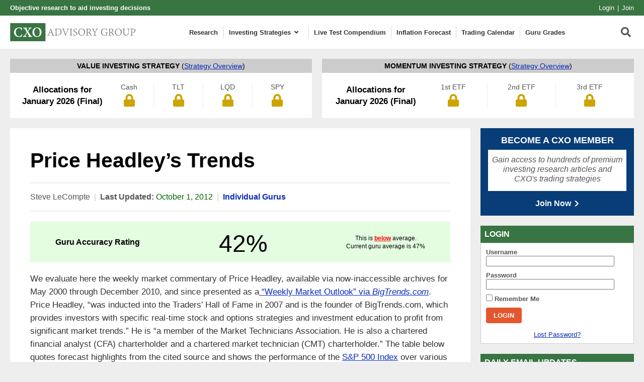

--- FILE ---
content_type: text/html; charset=UTF-8
request_url: https://www.cxoadvisory.com/individual-gurus/price-headley/
body_size: 55039
content:
<!DOCTYPE html>
<html xmlns="http://www.w3.org/1999/xhtml" lang="en-US">

<head profile="http://gmpg.org/xfn/11"><meta http-equiv="Content-Type" content="text/html; charset=UTF-8" /><script>if(navigator.userAgent.match(/MSIE|Internet Explorer/i)||navigator.userAgent.match(/Trident\/7\..*?rv:11/i)){var href=document.location.href;if(!href.match(/[?&]nowprocket/)){if(href.indexOf("?")==-1){if(href.indexOf("#")==-1){document.location.href=href+"?nowprocket=1"}else{document.location.href=href.replace("#","?nowprocket=1#")}}else{if(href.indexOf("#")==-1){document.location.href=href+"&nowprocket=1"}else{document.location.href=href.replace("#","&nowprocket=1#")}}}}</script><script>(()=>{class RocketLazyLoadScripts{constructor(){this.v="2.0.4",this.userEvents=["keydown","keyup","mousedown","mouseup","mousemove","mouseover","mouseout","touchmove","touchstart","touchend","touchcancel","wheel","click","dblclick","input"],this.attributeEvents=["onblur","onclick","oncontextmenu","ondblclick","onfocus","onmousedown","onmouseenter","onmouseleave","onmousemove","onmouseout","onmouseover","onmouseup","onmousewheel","onscroll","onsubmit"]}async t(){this.i(),this.o(),/iP(ad|hone)/.test(navigator.userAgent)&&this.h(),this.u(),this.l(this),this.m(),this.k(this),this.p(this),this._(),await Promise.all([this.R(),this.L()]),this.lastBreath=Date.now(),this.S(this),this.P(),this.D(),this.O(),this.M(),await this.C(this.delayedScripts.normal),await this.C(this.delayedScripts.defer),await this.C(this.delayedScripts.async),await this.T(),await this.F(),await this.j(),await this.A(),window.dispatchEvent(new Event("rocket-allScriptsLoaded")),this.everythingLoaded=!0,this.lastTouchEnd&&await new Promise(t=>setTimeout(t,500-Date.now()+this.lastTouchEnd)),this.I(),this.H(),this.U(),this.W()}i(){this.CSPIssue=sessionStorage.getItem("rocketCSPIssue"),document.addEventListener("securitypolicyviolation",t=>{this.CSPIssue||"script-src-elem"!==t.violatedDirective||"data"!==t.blockedURI||(this.CSPIssue=!0,sessionStorage.setItem("rocketCSPIssue",!0))},{isRocket:!0})}o(){window.addEventListener("pageshow",t=>{this.persisted=t.persisted,this.realWindowLoadedFired=!0},{isRocket:!0}),window.addEventListener("pagehide",()=>{this.onFirstUserAction=null},{isRocket:!0})}h(){let t;function e(e){t=e}window.addEventListener("touchstart",e,{isRocket:!0}),window.addEventListener("touchend",function i(o){o.changedTouches[0]&&t.changedTouches[0]&&Math.abs(o.changedTouches[0].pageX-t.changedTouches[0].pageX)<10&&Math.abs(o.changedTouches[0].pageY-t.changedTouches[0].pageY)<10&&o.timeStamp-t.timeStamp<200&&(window.removeEventListener("touchstart",e,{isRocket:!0}),window.removeEventListener("touchend",i,{isRocket:!0}),"INPUT"===o.target.tagName&&"text"===o.target.type||(o.target.dispatchEvent(new TouchEvent("touchend",{target:o.target,bubbles:!0})),o.target.dispatchEvent(new MouseEvent("mouseover",{target:o.target,bubbles:!0})),o.target.dispatchEvent(new PointerEvent("click",{target:o.target,bubbles:!0,cancelable:!0,detail:1,clientX:o.changedTouches[0].clientX,clientY:o.changedTouches[0].clientY})),event.preventDefault()))},{isRocket:!0})}q(t){this.userActionTriggered||("mousemove"!==t.type||this.firstMousemoveIgnored?"keyup"===t.type||"mouseover"===t.type||"mouseout"===t.type||(this.userActionTriggered=!0,this.onFirstUserAction&&this.onFirstUserAction()):this.firstMousemoveIgnored=!0),"click"===t.type&&t.preventDefault(),t.stopPropagation(),t.stopImmediatePropagation(),"touchstart"===this.lastEvent&&"touchend"===t.type&&(this.lastTouchEnd=Date.now()),"click"===t.type&&(this.lastTouchEnd=0),this.lastEvent=t.type,t.composedPath&&t.composedPath()[0].getRootNode()instanceof ShadowRoot&&(t.rocketTarget=t.composedPath()[0]),this.savedUserEvents.push(t)}u(){this.savedUserEvents=[],this.userEventHandler=this.q.bind(this),this.userEvents.forEach(t=>window.addEventListener(t,this.userEventHandler,{passive:!1,isRocket:!0})),document.addEventListener("visibilitychange",this.userEventHandler,{isRocket:!0})}U(){this.userEvents.forEach(t=>window.removeEventListener(t,this.userEventHandler,{passive:!1,isRocket:!0})),document.removeEventListener("visibilitychange",this.userEventHandler,{isRocket:!0}),this.savedUserEvents.forEach(t=>{(t.rocketTarget||t.target).dispatchEvent(new window[t.constructor.name](t.type,t))})}m(){const t="return false",e=Array.from(this.attributeEvents,t=>"data-rocket-"+t),i="["+this.attributeEvents.join("],[")+"]",o="[data-rocket-"+this.attributeEvents.join("],[data-rocket-")+"]",s=(e,i,o)=>{o&&o!==t&&(e.setAttribute("data-rocket-"+i,o),e["rocket"+i]=new Function("event",o),e.setAttribute(i,t))};new MutationObserver(t=>{for(const n of t)"attributes"===n.type&&(n.attributeName.startsWith("data-rocket-")||this.everythingLoaded?n.attributeName.startsWith("data-rocket-")&&this.everythingLoaded&&this.N(n.target,n.attributeName.substring(12)):s(n.target,n.attributeName,n.target.getAttribute(n.attributeName))),"childList"===n.type&&n.addedNodes.forEach(t=>{if(t.nodeType===Node.ELEMENT_NODE)if(this.everythingLoaded)for(const i of[t,...t.querySelectorAll(o)])for(const t of i.getAttributeNames())e.includes(t)&&this.N(i,t.substring(12));else for(const e of[t,...t.querySelectorAll(i)])for(const t of e.getAttributeNames())this.attributeEvents.includes(t)&&s(e,t,e.getAttribute(t))})}).observe(document,{subtree:!0,childList:!0,attributeFilter:[...this.attributeEvents,...e]})}I(){this.attributeEvents.forEach(t=>{document.querySelectorAll("[data-rocket-"+t+"]").forEach(e=>{this.N(e,t)})})}N(t,e){const i=t.getAttribute("data-rocket-"+e);i&&(t.setAttribute(e,i),t.removeAttribute("data-rocket-"+e))}k(t){Object.defineProperty(HTMLElement.prototype,"onclick",{get(){return this.rocketonclick||null},set(e){this.rocketonclick=e,this.setAttribute(t.everythingLoaded?"onclick":"data-rocket-onclick","this.rocketonclick(event)")}})}S(t){function e(e,i){let o=e[i];e[i]=null,Object.defineProperty(e,i,{get:()=>o,set(s){t.everythingLoaded?o=s:e["rocket"+i]=o=s}})}e(document,"onreadystatechange"),e(window,"onload"),e(window,"onpageshow");try{Object.defineProperty(document,"readyState",{get:()=>t.rocketReadyState,set(e){t.rocketReadyState=e},configurable:!0}),document.readyState="loading"}catch(t){console.log("WPRocket DJE readyState conflict, bypassing")}}l(t){this.originalAddEventListener=EventTarget.prototype.addEventListener,this.originalRemoveEventListener=EventTarget.prototype.removeEventListener,this.savedEventListeners=[],EventTarget.prototype.addEventListener=function(e,i,o){o&&o.isRocket||!t.B(e,this)&&!t.userEvents.includes(e)||t.B(e,this)&&!t.userActionTriggered||e.startsWith("rocket-")||t.everythingLoaded?t.originalAddEventListener.call(this,e,i,o):(t.savedEventListeners.push({target:this,remove:!1,type:e,func:i,options:o}),"mouseenter"!==e&&"mouseleave"!==e||t.originalAddEventListener.call(this,e,t.savedUserEvents.push,o))},EventTarget.prototype.removeEventListener=function(e,i,o){o&&o.isRocket||!t.B(e,this)&&!t.userEvents.includes(e)||t.B(e,this)&&!t.userActionTriggered||e.startsWith("rocket-")||t.everythingLoaded?t.originalRemoveEventListener.call(this,e,i,o):t.savedEventListeners.push({target:this,remove:!0,type:e,func:i,options:o})}}J(t,e){this.savedEventListeners=this.savedEventListeners.filter(i=>{let o=i.type,s=i.target||window;return e!==o||t!==s||(this.B(o,s)&&(i.type="rocket-"+o),this.$(i),!1)})}H(){EventTarget.prototype.addEventListener=this.originalAddEventListener,EventTarget.prototype.removeEventListener=this.originalRemoveEventListener,this.savedEventListeners.forEach(t=>this.$(t))}$(t){t.remove?this.originalRemoveEventListener.call(t.target,t.type,t.func,t.options):this.originalAddEventListener.call(t.target,t.type,t.func,t.options)}p(t){let e;function i(e){return t.everythingLoaded?e:e.split(" ").map(t=>"load"===t||t.startsWith("load.")?"rocket-jquery-load":t).join(" ")}function o(o){function s(e){const s=o.fn[e];o.fn[e]=o.fn.init.prototype[e]=function(){return this[0]===window&&t.userActionTriggered&&("string"==typeof arguments[0]||arguments[0]instanceof String?arguments[0]=i(arguments[0]):"object"==typeof arguments[0]&&Object.keys(arguments[0]).forEach(t=>{const e=arguments[0][t];delete arguments[0][t],arguments[0][i(t)]=e})),s.apply(this,arguments),this}}if(o&&o.fn&&!t.allJQueries.includes(o)){const e={DOMContentLoaded:[],"rocket-DOMContentLoaded":[]};for(const t in e)document.addEventListener(t,()=>{e[t].forEach(t=>t())},{isRocket:!0});o.fn.ready=o.fn.init.prototype.ready=function(i){function s(){parseInt(o.fn.jquery)>2?setTimeout(()=>i.bind(document)(o)):i.bind(document)(o)}return"function"==typeof i&&(t.realDomReadyFired?!t.userActionTriggered||t.fauxDomReadyFired?s():e["rocket-DOMContentLoaded"].push(s):e.DOMContentLoaded.push(s)),o([])},s("on"),s("one"),s("off"),t.allJQueries.push(o)}e=o}t.allJQueries=[],o(window.jQuery),Object.defineProperty(window,"jQuery",{get:()=>e,set(t){o(t)}})}P(){const t=new Map;document.write=document.writeln=function(e){const i=document.currentScript,o=document.createRange(),s=i.parentElement;let n=t.get(i);void 0===n&&(n=i.nextSibling,t.set(i,n));const c=document.createDocumentFragment();o.setStart(c,0),c.appendChild(o.createContextualFragment(e)),s.insertBefore(c,n)}}async R(){return new Promise(t=>{this.userActionTriggered?t():this.onFirstUserAction=t})}async L(){return new Promise(t=>{document.addEventListener("DOMContentLoaded",()=>{this.realDomReadyFired=!0,t()},{isRocket:!0})})}async j(){return this.realWindowLoadedFired?Promise.resolve():new Promise(t=>{window.addEventListener("load",t,{isRocket:!0})})}M(){this.pendingScripts=[];this.scriptsMutationObserver=new MutationObserver(t=>{for(const e of t)e.addedNodes.forEach(t=>{"SCRIPT"!==t.tagName||t.noModule||t.isWPRocket||this.pendingScripts.push({script:t,promise:new Promise(e=>{const i=()=>{const i=this.pendingScripts.findIndex(e=>e.script===t);i>=0&&this.pendingScripts.splice(i,1),e()};t.addEventListener("load",i,{isRocket:!0}),t.addEventListener("error",i,{isRocket:!0}),setTimeout(i,1e3)})})})}),this.scriptsMutationObserver.observe(document,{childList:!0,subtree:!0})}async F(){await this.X(),this.pendingScripts.length?(await this.pendingScripts[0].promise,await this.F()):this.scriptsMutationObserver.disconnect()}D(){this.delayedScripts={normal:[],async:[],defer:[]},document.querySelectorAll("script[type$=rocketlazyloadscript]").forEach(t=>{t.hasAttribute("data-rocket-src")?t.hasAttribute("async")&&!1!==t.async?this.delayedScripts.async.push(t):t.hasAttribute("defer")&&!1!==t.defer||"module"===t.getAttribute("data-rocket-type")?this.delayedScripts.defer.push(t):this.delayedScripts.normal.push(t):this.delayedScripts.normal.push(t)})}async _(){await this.L();let t=[];document.querySelectorAll("script[type$=rocketlazyloadscript][data-rocket-src]").forEach(e=>{let i=e.getAttribute("data-rocket-src");if(i&&!i.startsWith("data:")){i.startsWith("//")&&(i=location.protocol+i);try{const o=new URL(i).origin;o!==location.origin&&t.push({src:o,crossOrigin:e.crossOrigin||"module"===e.getAttribute("data-rocket-type")})}catch(t){}}}),t=[...new Map(t.map(t=>[JSON.stringify(t),t])).values()],this.Y(t,"preconnect")}async G(t){if(await this.K(),!0!==t.noModule||!("noModule"in HTMLScriptElement.prototype))return new Promise(e=>{let i;function o(){(i||t).setAttribute("data-rocket-status","executed"),e()}try{if(navigator.userAgent.includes("Firefox/")||""===navigator.vendor||this.CSPIssue)i=document.createElement("script"),[...t.attributes].forEach(t=>{let e=t.nodeName;"type"!==e&&("data-rocket-type"===e&&(e="type"),"data-rocket-src"===e&&(e="src"),i.setAttribute(e,t.nodeValue))}),t.text&&(i.text=t.text),t.nonce&&(i.nonce=t.nonce),i.hasAttribute("src")?(i.addEventListener("load",o,{isRocket:!0}),i.addEventListener("error",()=>{i.setAttribute("data-rocket-status","failed-network"),e()},{isRocket:!0}),setTimeout(()=>{i.isConnected||e()},1)):(i.text=t.text,o()),i.isWPRocket=!0,t.parentNode.replaceChild(i,t);else{const i=t.getAttribute("data-rocket-type"),s=t.getAttribute("data-rocket-src");i?(t.type=i,t.removeAttribute("data-rocket-type")):t.removeAttribute("type"),t.addEventListener("load",o,{isRocket:!0}),t.addEventListener("error",i=>{this.CSPIssue&&i.target.src.startsWith("data:")?(console.log("WPRocket: CSP fallback activated"),t.removeAttribute("src"),this.G(t).then(e)):(t.setAttribute("data-rocket-status","failed-network"),e())},{isRocket:!0}),s?(t.fetchPriority="high",t.removeAttribute("data-rocket-src"),t.src=s):t.src="data:text/javascript;base64,"+window.btoa(unescape(encodeURIComponent(t.text)))}}catch(i){t.setAttribute("data-rocket-status","failed-transform"),e()}});t.setAttribute("data-rocket-status","skipped")}async C(t){const e=t.shift();return e?(e.isConnected&&await this.G(e),this.C(t)):Promise.resolve()}O(){this.Y([...this.delayedScripts.normal,...this.delayedScripts.defer,...this.delayedScripts.async],"preload")}Y(t,e){this.trash=this.trash||[];let i=!0;var o=document.createDocumentFragment();t.forEach(t=>{const s=t.getAttribute&&t.getAttribute("data-rocket-src")||t.src;if(s&&!s.startsWith("data:")){const n=document.createElement("link");n.href=s,n.rel=e,"preconnect"!==e&&(n.as="script",n.fetchPriority=i?"high":"low"),t.getAttribute&&"module"===t.getAttribute("data-rocket-type")&&(n.crossOrigin=!0),t.crossOrigin&&(n.crossOrigin=t.crossOrigin),t.integrity&&(n.integrity=t.integrity),t.nonce&&(n.nonce=t.nonce),o.appendChild(n),this.trash.push(n),i=!1}}),document.head.appendChild(o)}W(){this.trash.forEach(t=>t.remove())}async T(){try{document.readyState="interactive"}catch(t){}this.fauxDomReadyFired=!0;try{await this.K(),this.J(document,"readystatechange"),document.dispatchEvent(new Event("rocket-readystatechange")),await this.K(),document.rocketonreadystatechange&&document.rocketonreadystatechange(),await this.K(),this.J(document,"DOMContentLoaded"),document.dispatchEvent(new Event("rocket-DOMContentLoaded")),await this.K(),this.J(window,"DOMContentLoaded"),window.dispatchEvent(new Event("rocket-DOMContentLoaded"))}catch(t){console.error(t)}}async A(){try{document.readyState="complete"}catch(t){}try{await this.K(),this.J(document,"readystatechange"),document.dispatchEvent(new Event("rocket-readystatechange")),await this.K(),document.rocketonreadystatechange&&document.rocketonreadystatechange(),await this.K(),this.J(window,"load"),window.dispatchEvent(new Event("rocket-load")),await this.K(),window.rocketonload&&window.rocketonload(),await this.K(),this.allJQueries.forEach(t=>t(window).trigger("rocket-jquery-load")),await this.K(),this.J(window,"pageshow");const t=new Event("rocket-pageshow");t.persisted=this.persisted,window.dispatchEvent(t),await this.K(),window.rocketonpageshow&&window.rocketonpageshow({persisted:this.persisted})}catch(t){console.error(t)}}async K(){Date.now()-this.lastBreath>45&&(await this.X(),this.lastBreath=Date.now())}async X(){return document.hidden?new Promise(t=>setTimeout(t)):new Promise(t=>requestAnimationFrame(t))}B(t,e){return e===document&&"readystatechange"===t||(e===document&&"DOMContentLoaded"===t||(e===window&&"DOMContentLoaded"===t||(e===window&&"load"===t||e===window&&"pageshow"===t)))}static run(){(new RocketLazyLoadScripts).t()}}RocketLazyLoadScripts.run()})();</script>
    
    <meta name="viewport" content="width=device-width, initial-scale=1.0">
    <meta name="google-site-verification" content="srCVoReXshrgjtcMf0y_Bkx7c8hKaL5VlhBdW0E-nvU" />
    <meta name="experiflow-verify" content="C-xcdbK49jUhAO0wP-PIaC9gPGneEIAMRzBh-MsXtlc">
    <link rel="icon" href="/wp-content/themes/cxo/images/icons/favicon.ico" type="image/x-icon">
    <link rel="shortcut icon" href="/wp-content/themes/cxo/images/icons/favicon.ico" type="image/x-icon">
    <link rel="apple-touch-icon" sizes="180x180" href="/wp-content/themes/cxo/images/icons/apple-touch-icon.png" />
    <link rel="icon" type="image/png" sizes="32x32" href="/wp-content/themes/cxo/images/icons/favicon-32x32.png" />
    <link rel="icon" type="image/png" sizes="16x16" href="/wp-content/themes/cxo/images/icons/favicon-16x16.png" />

    <link rel="alternate" type="application/rss+xml" title="CXO Advisory RSS Feed" href="/feed/" />
    <link rel="alternate" type="application/atom+xml" title="CXO Advisory Atom Feed" href="/feed/" />
    <script type="rocketlazyloadscript">LUX=function(){function n(){return Date.now?Date.now():+new Date}var r,e=n(),t=window.performance||{},a=t.timing||{navigationStart:(null===(r=window.LUX)||void 0===r?void 0:r.ns)||e};function o(){return t.now?(r=t.now(),Math.floor(r)):n()-a.navigationStart;var r}(LUX=window.LUX||{}).ac=[],LUX.addData=function(n,r){return LUX.cmd(["addData",n,r])},LUX.cmd=function(n){return LUX.ac.push(n)},LUX.getDebug=function(){return[[e,0,[]]]},LUX.init=function(){return LUX.cmd(["init"])},LUX.mark=function(){for(var n=[],r=0;r<arguments.length;r++)n[r]=arguments[r];if(t.mark)return t.mark.apply(t,n);var e=n[0],a=n[1]||{};void 0===a.startTime&&(a.startTime=o());LUX.cmd(["mark",e,a])},LUX.markLoadTime=function(){return LUX.cmd(["markLoadTime",o()])},LUX.measure=function(){for(var n=[],r=0;r<arguments.length;r++)n[r]=arguments[r];if(t.measure)return t.measure.apply(t,n);var e,a=n[0],i=n[1],u=n[2];e="object"==typeof i?n[1]:{start:i,end:u};e.duration||e.end||(e.end=o());LUX.cmd(["measure",a,e])},LUX.send=function(){return LUX.cmd(["send"])},LUX.ns=e;var i=LUX;if(window.LUX_ae=[],window.addEventListener("error",(function(n){window.LUX_ae.push(n)})),window.LUX_al=[],"function"==typeof PerformanceObserver&&"function"==typeof PerformanceLongTaskTiming){var u=new PerformanceObserver((function(n){for(var r=n.getEntries(),e=0;e<r.length;e++)window.LUX_al.push(r[e])}));try{u.observe({type:"longtask"})}catch(n){}}return i}();
</script>
    <meta name='robots' content='index, follow, max-image-preview:large, max-snippet:-1, max-video-preview:-1' />
	<style></style>
	
	<!-- This site is optimized with the Yoast SEO plugin v25.9 - https://yoast.com/wordpress/plugins/seo/ -->
	<title>Price Headley&#039;s Trends - CXO Advisory</title>
<link crossorigin data-rocket-preconnect href="https://stats.wp.com" rel="preconnect">
<link crossorigin data-rocket-preload as="font" href="https://www.cxoadvisory.com/wp-content/plugins/ubermenu/assets/fontawesome/webfonts/fa-solid-900.woff2" rel="preload">
<style id="wpr-usedcss">img:is([sizes=auto i],[sizes^="auto," i]){contain-intrinsic-size:3000px 1500px}:where(.wp-block-button__link){border-radius:9999px;box-shadow:none;padding:calc(.667em + 2px) calc(1.333em + 2px);text-decoration:none}:root :where(.wp-block-button .wp-block-button__link.is-style-outline),:root :where(.wp-block-button.is-style-outline>.wp-block-button__link){border:2px solid;padding:.667em 1.333em}:root :where(.wp-block-button .wp-block-button__link.is-style-outline:not(.has-text-color)),:root :where(.wp-block-button.is-style-outline>.wp-block-button__link:not(.has-text-color)){color:currentColor}:root :where(.wp-block-button .wp-block-button__link.is-style-outline:not(.has-background)),:root :where(.wp-block-button.is-style-outline>.wp-block-button__link:not(.has-background)){background-color:initial;background-image:none}:where(.wp-block-calendar table:not(.has-background) th){background:#ddd}:where(.wp-block-columns){margin-bottom:1.75em}:where(.wp-block-columns.has-background){padding:1.25em 2.375em}:where(.wp-block-post-comments input[type=submit]){border:none}:where(.wp-block-cover-image:not(.has-text-color)),:where(.wp-block-cover:not(.has-text-color)){color:#fff}:where(.wp-block-cover-image.is-light:not(.has-text-color)),:where(.wp-block-cover.is-light:not(.has-text-color)){color:#000}:root :where(.wp-block-cover h1:not(.has-text-color)),:root :where(.wp-block-cover h2:not(.has-text-color)),:root :where(.wp-block-cover h3:not(.has-text-color)),:root :where(.wp-block-cover h4:not(.has-text-color)),:root :where(.wp-block-cover h5:not(.has-text-color)),:root :where(.wp-block-cover h6:not(.has-text-color)),:root :where(.wp-block-cover p:not(.has-text-color)){color:inherit}:where(.wp-block-file){margin-bottom:1.5em}:where(.wp-block-file__button){border-radius:2em;display:inline-block;padding:.5em 1em}:where(.wp-block-file__button):is(a):active,:where(.wp-block-file__button):is(a):focus,:where(.wp-block-file__button):is(a):hover,:where(.wp-block-file__button):is(a):visited{box-shadow:none;color:#fff;opacity:.85;text-decoration:none}:where(.wp-block-group.wp-block-group-is-layout-constrained){position:relative}:root :where(.wp-block-image.is-style-rounded img,.wp-block-image .is-style-rounded img){border-radius:9999px}:where(.wp-block-latest-comments:not([style*=line-height] .wp-block-latest-comments__comment)){line-height:1.1}:where(.wp-block-latest-comments:not([style*=line-height] .wp-block-latest-comments__comment-excerpt p)){line-height:1.8}:root :where(.wp-block-latest-posts.is-grid){padding:0}:root :where(.wp-block-latest-posts.wp-block-latest-posts__list){padding-left:0}ol,ul{box-sizing:border-box}:root :where(.wp-block-list.has-background){padding:1.25em 2.375em}:where(.wp-block-navigation.has-background .wp-block-navigation-item a:not(.wp-element-button)),:where(.wp-block-navigation.has-background .wp-block-navigation-submenu a:not(.wp-element-button)){padding:.5em 1em}:where(.wp-block-navigation .wp-block-navigation__submenu-container .wp-block-navigation-item a:not(.wp-element-button)),:where(.wp-block-navigation .wp-block-navigation__submenu-container .wp-block-navigation-submenu a:not(.wp-element-button)),:where(.wp-block-navigation .wp-block-navigation__submenu-container .wp-block-navigation-submenu button.wp-block-navigation-item__content),:where(.wp-block-navigation .wp-block-navigation__submenu-container .wp-block-pages-list__item button.wp-block-navigation-item__content){padding:.5em 1em}:root :where(p.has-background){padding:1.25em 2.375em}:where(p.has-text-color:not(.has-link-color)) a{color:inherit}:where(.wp-block-post-comments-form) input:not([type=submit]),:where(.wp-block-post-comments-form) textarea{border:1px solid #949494;font-family:inherit;font-size:1em}:where(.wp-block-post-comments-form) input:where(:not([type=submit]):not([type=checkbox])),:where(.wp-block-post-comments-form) textarea{padding:calc(.667em + 2px)}:where(.wp-block-post-excerpt){box-sizing:border-box;margin-bottom:var(--wp--style--block-gap);margin-top:var(--wp--style--block-gap)}:where(.wp-block-preformatted.has-background){padding:1.25em 2.375em}:where(.wp-block-search__button){border:1px solid #ccc;padding:6px 10px}:where(.wp-block-search__input){font-family:inherit;font-size:inherit;font-style:inherit;font-weight:inherit;letter-spacing:inherit;line-height:inherit;text-transform:inherit}:where(.wp-block-search__button-inside .wp-block-search__inside-wrapper){border:1px solid #949494;box-sizing:border-box;padding:4px}:where(.wp-block-search__button-inside .wp-block-search__inside-wrapper) .wp-block-search__input{border:none;border-radius:0;padding:0 4px}:where(.wp-block-search__button-inside .wp-block-search__inside-wrapper) .wp-block-search__input:focus{outline:0}:where(.wp-block-search__button-inside .wp-block-search__inside-wrapper) :where(.wp-block-search__button){padding:4px 8px}:root :where(.wp-block-separator.is-style-dots){height:auto;line-height:1;text-align:center}:root :where(.wp-block-separator.is-style-dots):before{color:currentColor;content:"···";font-family:serif;font-size:1.5em;letter-spacing:2em;padding-left:2em}:root :where(.wp-block-site-logo.is-style-rounded){border-radius:9999px}:where(.wp-block-social-links:not(.is-style-logos-only)) .wp-social-link{background-color:#f0f0f0;color:#444}:where(.wp-block-social-links:not(.is-style-logos-only)) .wp-social-link-amazon{background-color:#f90;color:#fff}:where(.wp-block-social-links:not(.is-style-logos-only)) .wp-social-link-bandcamp{background-color:#1ea0c3;color:#fff}:where(.wp-block-social-links:not(.is-style-logos-only)) .wp-social-link-behance{background-color:#0757fe;color:#fff}:where(.wp-block-social-links:not(.is-style-logos-only)) .wp-social-link-bluesky{background-color:#0a7aff;color:#fff}:where(.wp-block-social-links:not(.is-style-logos-only)) .wp-social-link-codepen{background-color:#1e1f26;color:#fff}:where(.wp-block-social-links:not(.is-style-logos-only)) .wp-social-link-deviantart{background-color:#02e49b;color:#fff}:where(.wp-block-social-links:not(.is-style-logos-only)) .wp-social-link-discord{background-color:#5865f2;color:#fff}:where(.wp-block-social-links:not(.is-style-logos-only)) .wp-social-link-dribbble{background-color:#e94c89;color:#fff}:where(.wp-block-social-links:not(.is-style-logos-only)) .wp-social-link-dropbox{background-color:#4280ff;color:#fff}:where(.wp-block-social-links:not(.is-style-logos-only)) .wp-social-link-etsy{background-color:#f45800;color:#fff}:where(.wp-block-social-links:not(.is-style-logos-only)) .wp-social-link-facebook{background-color:#0866ff;color:#fff}:where(.wp-block-social-links:not(.is-style-logos-only)) .wp-social-link-fivehundredpx{background-color:#000;color:#fff}:where(.wp-block-social-links:not(.is-style-logos-only)) .wp-social-link-flickr{background-color:#0461dd;color:#fff}:where(.wp-block-social-links:not(.is-style-logos-only)) .wp-social-link-foursquare{background-color:#e65678;color:#fff}:where(.wp-block-social-links:not(.is-style-logos-only)) .wp-social-link-github{background-color:#24292d;color:#fff}:where(.wp-block-social-links:not(.is-style-logos-only)) .wp-social-link-goodreads{background-color:#eceadd;color:#382110}:where(.wp-block-social-links:not(.is-style-logos-only)) .wp-social-link-google{background-color:#ea4434;color:#fff}:where(.wp-block-social-links:not(.is-style-logos-only)) .wp-social-link-gravatar{background-color:#1d4fc4;color:#fff}:where(.wp-block-social-links:not(.is-style-logos-only)) .wp-social-link-instagram{background-color:#f00075;color:#fff}:where(.wp-block-social-links:not(.is-style-logos-only)) .wp-social-link-lastfm{background-color:#e21b24;color:#fff}:where(.wp-block-social-links:not(.is-style-logos-only)) .wp-social-link-linkedin{background-color:#0d66c2;color:#fff}:where(.wp-block-social-links:not(.is-style-logos-only)) .wp-social-link-mastodon{background-color:#3288d4;color:#fff}:where(.wp-block-social-links:not(.is-style-logos-only)) .wp-social-link-medium{background-color:#000;color:#fff}:where(.wp-block-social-links:not(.is-style-logos-only)) .wp-social-link-meetup{background-color:#f6405f;color:#fff}:where(.wp-block-social-links:not(.is-style-logos-only)) .wp-social-link-patreon{background-color:#000;color:#fff}:where(.wp-block-social-links:not(.is-style-logos-only)) .wp-social-link-pinterest{background-color:#e60122;color:#fff}:where(.wp-block-social-links:not(.is-style-logos-only)) .wp-social-link-pocket{background-color:#ef4155;color:#fff}:where(.wp-block-social-links:not(.is-style-logos-only)) .wp-social-link-reddit{background-color:#ff4500;color:#fff}:where(.wp-block-social-links:not(.is-style-logos-only)) .wp-social-link-skype{background-color:#0478d7;color:#fff}:where(.wp-block-social-links:not(.is-style-logos-only)) .wp-social-link-snapchat{background-color:#fefc00;color:#fff;stroke:#000}:where(.wp-block-social-links:not(.is-style-logos-only)) .wp-social-link-soundcloud{background-color:#ff5600;color:#fff}:where(.wp-block-social-links:not(.is-style-logos-only)) .wp-social-link-spotify{background-color:#1bd760;color:#fff}:where(.wp-block-social-links:not(.is-style-logos-only)) .wp-social-link-telegram{background-color:#2aabee;color:#fff}:where(.wp-block-social-links:not(.is-style-logos-only)) .wp-social-link-threads{background-color:#000;color:#fff}:where(.wp-block-social-links:not(.is-style-logos-only)) .wp-social-link-tiktok{background-color:#000;color:#fff}:where(.wp-block-social-links:not(.is-style-logos-only)) .wp-social-link-tumblr{background-color:#011835;color:#fff}:where(.wp-block-social-links:not(.is-style-logos-only)) .wp-social-link-twitch{background-color:#6440a4;color:#fff}:where(.wp-block-social-links:not(.is-style-logos-only)) .wp-social-link-twitter{background-color:#1da1f2;color:#fff}:where(.wp-block-social-links:not(.is-style-logos-only)) .wp-social-link-vimeo{background-color:#1eb7ea;color:#fff}:where(.wp-block-social-links:not(.is-style-logos-only)) .wp-social-link-vk{background-color:#4680c2;color:#fff}:where(.wp-block-social-links:not(.is-style-logos-only)) .wp-social-link-wordpress{background-color:#3499cd;color:#fff}:where(.wp-block-social-links:not(.is-style-logos-only)) .wp-social-link-whatsapp{background-color:#25d366;color:#fff}:where(.wp-block-social-links:not(.is-style-logos-only)) .wp-social-link-x{background-color:#000;color:#fff}:where(.wp-block-social-links:not(.is-style-logos-only)) .wp-social-link-yelp{background-color:#d32422;color:#fff}:where(.wp-block-social-links:not(.is-style-logos-only)) .wp-social-link-youtube{background-color:red;color:#fff}:where(.wp-block-social-links.is-style-logos-only) .wp-social-link{background:0 0}:where(.wp-block-social-links.is-style-logos-only) .wp-social-link svg{height:1.25em;width:1.25em}:where(.wp-block-social-links.is-style-logos-only) .wp-social-link-amazon{color:#f90}:where(.wp-block-social-links.is-style-logos-only) .wp-social-link-bandcamp{color:#1ea0c3}:where(.wp-block-social-links.is-style-logos-only) .wp-social-link-behance{color:#0757fe}:where(.wp-block-social-links.is-style-logos-only) .wp-social-link-bluesky{color:#0a7aff}:where(.wp-block-social-links.is-style-logos-only) .wp-social-link-codepen{color:#1e1f26}:where(.wp-block-social-links.is-style-logos-only) .wp-social-link-deviantart{color:#02e49b}:where(.wp-block-social-links.is-style-logos-only) .wp-social-link-discord{color:#5865f2}:where(.wp-block-social-links.is-style-logos-only) .wp-social-link-dribbble{color:#e94c89}:where(.wp-block-social-links.is-style-logos-only) .wp-social-link-dropbox{color:#4280ff}:where(.wp-block-social-links.is-style-logos-only) .wp-social-link-etsy{color:#f45800}:where(.wp-block-social-links.is-style-logos-only) .wp-social-link-facebook{color:#0866ff}:where(.wp-block-social-links.is-style-logos-only) .wp-social-link-fivehundredpx{color:#000}:where(.wp-block-social-links.is-style-logos-only) .wp-social-link-flickr{color:#0461dd}:where(.wp-block-social-links.is-style-logos-only) .wp-social-link-foursquare{color:#e65678}:where(.wp-block-social-links.is-style-logos-only) .wp-social-link-github{color:#24292d}:where(.wp-block-social-links.is-style-logos-only) .wp-social-link-goodreads{color:#382110}:where(.wp-block-social-links.is-style-logos-only) .wp-social-link-google{color:#ea4434}:where(.wp-block-social-links.is-style-logos-only) .wp-social-link-gravatar{color:#1d4fc4}:where(.wp-block-social-links.is-style-logos-only) .wp-social-link-instagram{color:#f00075}:where(.wp-block-social-links.is-style-logos-only) .wp-social-link-lastfm{color:#e21b24}:where(.wp-block-social-links.is-style-logos-only) .wp-social-link-linkedin{color:#0d66c2}:where(.wp-block-social-links.is-style-logos-only) .wp-social-link-mastodon{color:#3288d4}:where(.wp-block-social-links.is-style-logos-only) .wp-social-link-medium{color:#000}:where(.wp-block-social-links.is-style-logos-only) .wp-social-link-meetup{color:#f6405f}:where(.wp-block-social-links.is-style-logos-only) .wp-social-link-patreon{color:#000}:where(.wp-block-social-links.is-style-logos-only) .wp-social-link-pinterest{color:#e60122}:where(.wp-block-social-links.is-style-logos-only) .wp-social-link-pocket{color:#ef4155}:where(.wp-block-social-links.is-style-logos-only) .wp-social-link-reddit{color:#ff4500}:where(.wp-block-social-links.is-style-logos-only) .wp-social-link-skype{color:#0478d7}:where(.wp-block-social-links.is-style-logos-only) .wp-social-link-snapchat{color:#fff;stroke:#000}:where(.wp-block-social-links.is-style-logos-only) .wp-social-link-soundcloud{color:#ff5600}:where(.wp-block-social-links.is-style-logos-only) .wp-social-link-spotify{color:#1bd760}:where(.wp-block-social-links.is-style-logos-only) .wp-social-link-telegram{color:#2aabee}:where(.wp-block-social-links.is-style-logos-only) .wp-social-link-threads{color:#000}:where(.wp-block-social-links.is-style-logos-only) .wp-social-link-tiktok{color:#000}:where(.wp-block-social-links.is-style-logos-only) .wp-social-link-tumblr{color:#011835}:where(.wp-block-social-links.is-style-logos-only) .wp-social-link-twitch{color:#6440a4}:where(.wp-block-social-links.is-style-logos-only) .wp-social-link-twitter{color:#1da1f2}:where(.wp-block-social-links.is-style-logos-only) .wp-social-link-vimeo{color:#1eb7ea}:where(.wp-block-social-links.is-style-logos-only) .wp-social-link-vk{color:#4680c2}:where(.wp-block-social-links.is-style-logos-only) .wp-social-link-whatsapp{color:#25d366}:where(.wp-block-social-links.is-style-logos-only) .wp-social-link-wordpress{color:#3499cd}:where(.wp-block-social-links.is-style-logos-only) .wp-social-link-x{color:#000}:where(.wp-block-social-links.is-style-logos-only) .wp-social-link-yelp{color:#d32422}:where(.wp-block-social-links.is-style-logos-only) .wp-social-link-youtube{color:red}:root :where(.wp-block-social-links .wp-social-link a){padding:.25em}:root :where(.wp-block-social-links.is-style-logos-only .wp-social-link a){padding:0}:root :where(.wp-block-social-links.is-style-pill-shape .wp-social-link a){padding-left:.6666666667em;padding-right:.6666666667em}:root :where(.wp-block-tag-cloud.is-style-outline){display:flex;flex-wrap:wrap;gap:1ch}:root :where(.wp-block-tag-cloud.is-style-outline a){border:1px solid;font-size:unset!important;margin-right:0;padding:1ch 2ch;text-decoration:none!important}:root :where(.wp-block-table-of-contents){box-sizing:border-box}:where(.wp-block-term-description){box-sizing:border-box;margin-bottom:var(--wp--style--block-gap);margin-top:var(--wp--style--block-gap)}:where(pre.wp-block-verse){font-family:inherit}:root{--wp--preset--font-size--normal:16px;--wp--preset--font-size--huge:42px}html :where(.has-border-color){border-style:solid}html :where([style*=border-top-color]){border-top-style:solid}html :where([style*=border-right-color]){border-right-style:solid}html :where([style*=border-bottom-color]){border-bottom-style:solid}html :where([style*=border-left-color]){border-left-style:solid}html :where([style*=border-width]){border-style:solid}html :where([style*=border-top-width]){border-top-style:solid}html :where([style*=border-right-width]){border-right-style:solid}html :where([style*=border-bottom-width]){border-bottom-style:solid}html :where([style*=border-left-width]){border-left-style:solid}html :where(img[class*=wp-image-]){height:auto;max-width:100%}:where(figure){margin:0 0 1em}html :where(.is-position-sticky){--wp-admin--admin-bar--position-offset:var(--wp-admin--admin-bar--height,0px)}:root{--wp--preset--aspect-ratio--square:1;--wp--preset--aspect-ratio--4-3:4/3;--wp--preset--aspect-ratio--3-4:3/4;--wp--preset--aspect-ratio--3-2:3/2;--wp--preset--aspect-ratio--2-3:2/3;--wp--preset--aspect-ratio--16-9:16/9;--wp--preset--aspect-ratio--9-16:9/16;--wp--preset--color--black:#000000;--wp--preset--color--cyan-bluish-gray:#abb8c3;--wp--preset--color--white:#ffffff;--wp--preset--color--pale-pink:#f78da7;--wp--preset--color--vivid-red:#cf2e2e;--wp--preset--color--luminous-vivid-orange:#ff6900;--wp--preset--color--luminous-vivid-amber:#fcb900;--wp--preset--color--light-green-cyan:#7bdcb5;--wp--preset--color--vivid-green-cyan:#00d084;--wp--preset--color--pale-cyan-blue:#8ed1fc;--wp--preset--color--vivid-cyan-blue:#0693e3;--wp--preset--color--vivid-purple:#9b51e0;--wp--preset--gradient--vivid-cyan-blue-to-vivid-purple:linear-gradient(135deg,rgba(6, 147, 227, 1) 0%,rgb(155, 81, 224) 100%);--wp--preset--gradient--light-green-cyan-to-vivid-green-cyan:linear-gradient(135deg,rgb(122, 220, 180) 0%,rgb(0, 208, 130) 100%);--wp--preset--gradient--luminous-vivid-amber-to-luminous-vivid-orange:linear-gradient(135deg,rgba(252, 185, 0, 1) 0%,rgba(255, 105, 0, 1) 100%);--wp--preset--gradient--luminous-vivid-orange-to-vivid-red:linear-gradient(135deg,rgba(255, 105, 0, 1) 0%,rgb(207, 46, 46) 100%);--wp--preset--gradient--very-light-gray-to-cyan-bluish-gray:linear-gradient(135deg,rgb(238, 238, 238) 0%,rgb(169, 184, 195) 100%);--wp--preset--gradient--cool-to-warm-spectrum:linear-gradient(135deg,rgb(74, 234, 220) 0%,rgb(151, 120, 209) 20%,rgb(207, 42, 186) 40%,rgb(238, 44, 130) 60%,rgb(251, 105, 98) 80%,rgb(254, 248, 76) 100%);--wp--preset--gradient--blush-light-purple:linear-gradient(135deg,rgb(255, 206, 236) 0%,rgb(152, 150, 240) 100%);--wp--preset--gradient--blush-bordeaux:linear-gradient(135deg,rgb(254, 205, 165) 0%,rgb(254, 45, 45) 50%,rgb(107, 0, 62) 100%);--wp--preset--gradient--luminous-dusk:linear-gradient(135deg,rgb(255, 203, 112) 0%,rgb(199, 81, 192) 50%,rgb(65, 88, 208) 100%);--wp--preset--gradient--pale-ocean:linear-gradient(135deg,rgb(255, 245, 203) 0%,rgb(182, 227, 212) 50%,rgb(51, 167, 181) 100%);--wp--preset--gradient--electric-grass:linear-gradient(135deg,rgb(202, 248, 128) 0%,rgb(113, 206, 126) 100%);--wp--preset--gradient--midnight:linear-gradient(135deg,rgb(2, 3, 129) 0%,rgb(40, 116, 252) 100%);--wp--preset--font-size--small:13px;--wp--preset--font-size--medium:20px;--wp--preset--font-size--large:36px;--wp--preset--font-size--x-large:42px;--wp--preset--spacing--20:0.44rem;--wp--preset--spacing--30:0.67rem;--wp--preset--spacing--40:1rem;--wp--preset--spacing--50:1.5rem;--wp--preset--spacing--60:2.25rem;--wp--preset--spacing--70:3.38rem;--wp--preset--spacing--80:5.06rem;--wp--preset--shadow--natural:6px 6px 9px rgba(0, 0, 0, .2);--wp--preset--shadow--deep:12px 12px 50px rgba(0, 0, 0, .4);--wp--preset--shadow--sharp:6px 6px 0px rgba(0, 0, 0, .2);--wp--preset--shadow--outlined:6px 6px 0px -3px rgba(255, 255, 255, 1),6px 6px rgba(0, 0, 0, 1);--wp--preset--shadow--crisp:6px 6px 0px rgba(0, 0, 0, 1)}:where(.is-layout-flex){gap:.5em}:where(.is-layout-grid){gap:.5em}:where(.wp-block-post-template.is-layout-flex){gap:1.25em}:where(.wp-block-post-template.is-layout-grid){gap:1.25em}:where(.wp-block-columns.is-layout-flex){gap:2em}:where(.wp-block-columns.is-layout-grid){gap:2em}:root :where(.wp-block-pullquote){font-size:1.5em;line-height:1.6}.tml{font-size:1em}.tml *{box-sizing:border-box}#pass-strength-result{background-color:#eee;border:1px solid #ddd;color:#23282d;font-weight:700;opacity:0;margin-bottom:1em;padding:.5em}#pass-strength-result.strong{background-color:#c1e1b9;border-color:#83c373;opacity:1}#pass-strength-result.good{background-color:#ffe399;border-color:#ffc733;opacity:1}#pass-strength-result.bad{background-color:#fbc5a9;border-color:#f78b53;opacity:1}#pass-strength-result.short{background-color:#f1adad;border-color:#e35b5b;opacity:1}.chosen-container{-webkit-user-select:none;-ms-user-select:none}.chosen-container{position:relative;display:inline-block;vertical-align:middle;-moz-user-select:none;user-select:none}.chosen-container *{-webkit-box-sizing:border-box;box-sizing:border-box}.chosen-container .chosen-drop{position:absolute;top:100%;z-index:1010;width:100%;border:1px solid #aaa;border-top:0;background:#fff;-webkit-box-shadow:0 4px 5px rgba(0,0,0,.15);box-shadow:0 4px 5px rgba(0,0,0,.15);clip:rect(0,0,0,0);-webkit-clip-path:inset(100% 100%);clip-path:inset(100% 100%)}.chosen-container.chosen-with-drop .chosen-drop{clip:auto;-webkit-clip-path:none;clip-path:none}.chosen-container a{cursor:pointer}.chosen-container .chosen-single .group-name,.chosen-container .search-choice .group-name{margin-right:4px;overflow:hidden;white-space:nowrap;text-overflow:ellipsis;font-weight:400;color:#999}.chosen-container .chosen-single .group-name:after,.chosen-container .search-choice .group-name:after{content:":";padding-left:2px;vertical-align:top}.chosen-container .chosen-results{color:#444;position:relative;overflow-x:hidden;overflow-y:auto;margin:0 4px 4px 0;padding:0 0 0 4px;max-height:240px;-webkit-overflow-scrolling:touch}.chosen-container .chosen-results li{display:none;margin:0;padding:5px 6px;list-style:none;line-height:15px;word-wrap:break-word;-webkit-touch-callout:none}.chosen-container .chosen-results li.active-result{display:list-item;cursor:pointer}.chosen-container .chosen-results li.disabled-result{display:list-item;color:#ccc;cursor:default}.chosen-container .chosen-results li.highlighted{background-color:#3875d7;background-image:-webkit-gradient(linear,left top,left bottom,color-stop(20%,#3875d7),color-stop(90%,#2a62bc));background-image:linear-gradient(#3875d7 20%,#2a62bc 90%);color:#fff}.chosen-container .chosen-results li.no-results{color:#777;display:list-item;background:#f4f4f4}.chosen-container .chosen-results li.group-result{display:list-item;font-weight:700;cursor:default}.chosen-container .chosen-results li.group-option{padding-left:15px}.chosen-container .chosen-results li em{font-style:normal;text-decoration:underline}.chosen-container-multi .chosen-choices{position:relative;overflow:hidden;margin:0;padding:0 5px;width:100%;height:auto;border:1px solid #aaa;background-color:#fff;background-image:-webkit-gradient(linear,left top,left bottom,color-stop(1%,#eee),color-stop(15%,#fff));background-image:linear-gradient(#eee 1%,#fff 15%);cursor:text}.chosen-container-multi .chosen-choices li{float:left;list-style:none}.chosen-container-multi .chosen-choices li.search-field{margin:0;padding:0;white-space:nowrap}.chosen-container-multi .chosen-choices li.search-field input[type=text]{margin:1px 0;outline:0;border:0!important;background:0 0!important;-webkit-box-shadow:none;box-shadow:none;font-size:100%;line-height:normal;border-radius:0;width:25px}.chosen-container-multi .chosen-choices li.search-choice{position:relative;padding:3px 20px 3px 5px;border:1px solid #aaa;max-width:100%;border-radius:3px;background-color:#eee;background-image:-webkit-gradient(linear,left top,left bottom,color-stop(20%,#f4f4f4),color-stop(50%,#f0f0f0),color-stop(52%,#e8e8e8),to(#eee));background-image:linear-gradient(#f4f4f4 20%,#f0f0f0 50%,#e8e8e8 52%,#eee 100%);background-size:100% 19px;background-repeat:repeat-x;background-clip:padding-box;-webkit-box-shadow:0 0 2px #fff inset,0 1px 0 rgba(0,0,0,.05);box-shadow:0 0 2px #fff inset,0 1px 0 rgba(0,0,0,.05);color:#333;line-height:13px;cursor:default}.chosen-container-multi .chosen-choices li.search-choice span{word-wrap:break-word}.chosen-container-multi .chosen-choices li.search-choice .search-choice-close{position:absolute;top:4px;right:3px;display:block;width:12px;height:12px;background:url(https://www.cxoadvisory.com/wp-content/plugins/search-filter-pro/public/assets/css/chosen-sprite.png) -42px 1px no-repeat;font-size:1px}.chosen-container-multi .chosen-choices li.search-choice .search-choice-close:hover{background-position:-42px -10px}.chosen-container-multi .chosen-choices li.search-choice-disabled{padding-right:5px;border:1px solid #ccc;background-color:#e4e4e4;background-image:-webkit-gradient(linear,left top,left bottom,color-stop(20%,#f4f4f4),color-stop(50%,#f0f0f0),color-stop(52%,#e8e8e8),to(#eee));background-image:linear-gradient(#f4f4f4 20%,#f0f0f0 50%,#e8e8e8 52%,#eee 100%);color:#666}.chosen-container-multi .chosen-choices li.search-choice-focus{background:#d4d4d4}.chosen-container-multi .chosen-choices li.search-choice-focus .search-choice-close{background-position:-42px -10px}.chosen-container-multi .chosen-results{margin:0;padding:0}.chosen-container-multi .chosen-drop .result-selected{display:list-item;color:#ccc;cursor:default}.chosen-container-active .chosen-single{border:1px solid #5897fb;-webkit-box-shadow:0 0 5px rgba(0,0,0,.3);box-shadow:0 0 5px rgba(0,0,0,.3)}.chosen-container-active.chosen-with-drop .chosen-single{border:1px solid #aaa;border-bottom-right-radius:0;border-bottom-left-radius:0;background-image:-webkit-gradient(linear,left top,left bottom,color-stop(20%,#eee),color-stop(80%,#fff));background-image:linear-gradient(#eee 20%,#fff 80%);-webkit-box-shadow:0 1px 0 #fff inset;box-shadow:0 1px 0 #fff inset}.chosen-container-active.chosen-with-drop .chosen-single div{border-left:none;background:0 0}.chosen-container-active.chosen-with-drop .chosen-single div b{background-position:-18px 2px}.chosen-container-active .chosen-choices{border:1px solid #5897fb;-webkit-box-shadow:0 0 5px rgba(0,0,0,.3);box-shadow:0 0 5px rgba(0,0,0,.3)}.chosen-container-active .chosen-choices li.search-field input[type=text]{color:#222!important}.chosen-disabled{opacity:.5!important;cursor:default}.chosen-disabled .chosen-choices .search-choice .search-choice-close,.chosen-disabled .chosen-single{cursor:default}.chosen-rtl{text-align:right}.chosen-rtl .chosen-single{overflow:visible;padding:0 8px 0 0}.chosen-rtl .chosen-single span{margin-right:0;margin-left:26px;direction:rtl}.chosen-rtl .chosen-single-with-deselect span{margin-left:38px}.chosen-rtl .chosen-single div{right:auto;left:3px}.chosen-rtl .chosen-single abbr{right:auto;left:26px}.chosen-rtl .chosen-choices li{float:right}.chosen-rtl .chosen-choices li.search-field input[type=text]{direction:rtl}.chosen-rtl .chosen-choices li.search-choice{margin:3px 5px 3px 0;padding:3px 5px 3px 19px}.chosen-rtl .chosen-choices li.search-choice .search-choice-close{right:auto;left:4px}.chosen-rtl .chosen-results li.group-option{padding-right:15px;padding-left:0}.chosen-rtl.chosen-container-active.chosen-with-drop .chosen-single div{border-right:none}.chosen-rtl .chosen-search input[type=text]{padding:4px 5px 4px 20px;background:url(https://www.cxoadvisory.com/wp-content/plugins/search-filter-pro/public/assets/css/chosen-sprite.png) -30px -20px no-repeat;direction:rtl}@media only screen and (-webkit-min-device-pixel-ratio:1.5),only screen and (min-resolution:144dpi),only screen and (min-resolution:1.5dppx){.chosen-container-multi .chosen-choices .search-choice .search-choice-close,.chosen-rtl .chosen-search input[type=text]{background-image:url(https://www.cxoadvisory.com/wp-content/plugins/search-filter-pro/public/assets/css/chosen-sprite@2x.png)!important;background-size:52px 37px!important;background-repeat:no-repeat!important}}.searchandfilter-date-picker .ui-helper-clearfix:after,.searchandfilter-date-picker .ui-helper-clearfix:before{content:"";display:table;border-collapse:collapse}.searchandfilter-date-picker .ui-helper-clearfix:after{clear:both}.searchandfilter-date-picker .ui-helper-clearfix{min-height:0}.searchandfilter-date-picker .ui-state-disabled{cursor:default!important}.searchandfilter-date-picker .ui-icon{display:block;text-indent:-99999px;overflow:hidden;background-repeat:no-repeat}.searchandfilter-date-picker .ui-datepicker{width:17em;padding:.2em .2em 0;display:none}.searchandfilter-date-picker .ui-datepicker .ui-datepicker-next,.searchandfilter-date-picker .ui-datepicker .ui-datepicker-prev{position:absolute;top:2px;width:1.8em;height:1.8em}.searchandfilter-date-picker .ui-datepicker .ui-datepicker-next-hover,.searchandfilter-date-picker .ui-datepicker .ui-datepicker-prev-hover{top:1px}.searchandfilter-date-picker .ui-datepicker .ui-datepicker-prev{left:2px}.searchandfilter-date-picker .ui-datepicker .ui-datepicker-next{right:2px}.searchandfilter-date-picker .ui-datepicker .ui-datepicker-prev-hover{left:1px}.searchandfilter-date-picker .ui-datepicker .ui-datepicker-next-hover{right:1px}.searchandfilter-date-picker .ui-datepicker .ui-datepicker-next span,.searchandfilter-date-picker .ui-datepicker .ui-datepicker-prev span{display:block;position:absolute;left:50%;margin-left:-8px;top:50%;margin-top:-8px}.searchandfilter-date-picker .ui-datepicker .ui-datepicker-title{margin:0 2.3em;line-height:1.8em;text-align:center}.searchandfilter-date-picker .ui-datepicker .ui-datepicker-title select{font-size:1em;margin:1px 0;display:inline-block}.searchandfilter-date-picker .ui-datepicker select.ui-datepicker-month,.searchandfilter-date-picker .ui-datepicker select.ui-datepicker-year{width:49%}.searchandfilter-date-picker .ui-icon{width:16px;height:16px;background-position:16px 16px}.searchandfilter-date-picker .ui-datepicker table{width:100%;font-size:.9em;border-collapse:collapse;margin:0 0 .4em}.searchandfilter-date-picker .ui-datepicker th{padding:.7em .3em;text-align:center;font-weight:700;border:0}.searchandfilter-date-picker .ui-datepicker td{border:0;padding:1px}.searchandfilter-date-picker .ui-datepicker td a,.searchandfilter-date-picker .ui-datepicker td span{display:block;text-align:center;text-decoration:none}.searchandfilter-date-picker .ui-widget{font-family:'Trebuchet MS',Tahoma,Verdana,Arial,sans-serif;font-size:1.1em}.ll-skin-melon .ui-datepicker{padding:0}.ll-skin-melon .ui-datepicker .ui-datepicker-title{margin-top:.4em;margin-bottom:.3em;color:#e9f0f4}.ll-skin-melon .ui-datepicker .ui-datepicker-next,.ll-skin-melon .ui-datepicker .ui-datepicker-next-hover,.ll-skin-melon .ui-datepicker .ui-datepicker-prev,.ll-skin-melon .ui-datepicker .ui-datepicker-prev-hover{top:.9em;border:none}.ll-skin-melon .ui-datepicker .ui-datepicker-prev-hover{left:2px}.ll-skin-melon .ui-datepicker .ui-datepicker-next-hover{right:2px}.ll-skin-melon .ui-datepicker .ui-datepicker-next span,.ll-skin-melon .ui-datepicker .ui-datepicker-prev span{background-image:url(https://www.cxoadvisory.com/wp-content/plugins/search-filter-pro/public/assets/img/ui-icons_ffffff_256x240.png);background-position:-32px 0;margin-top:0;top:0;font-weight:400}.ll-skin-melon .ui-datepicker .ui-datepicker-prev span{background-position:-96px 0}.ll-skin-melon .ui-datepicker table{margin:0}.ll-skin-melon .ui-datepicker th{padding:1em 0;color:#ccc;font-size:13px;font-weight:400;border:none;border-top:1px solid #3a414d}.ll-skin-melon .ui-state-disabled{opacity:1}.ll-skin-melon .ui-state-disabled .ui-state-default{color:#fba49e}.searchandfilter p{margin-top:1em;display:block}.searchandfilter ul{display:block;margin-top:0;margin-bottom:0}.searchandfilter ul li{list-style:none;display:block;padding:10px 0;margin:0}.searchandfilter ul li li{padding:5px 0}.searchandfilter ul li ul li ul{margin-left:20px}.searchandfilter label{display:inline-block;margin:0;padding:0}.searchandfilter>ul>li[data-sf-combobox="1"] label{display:block}.searchandfilter li[data-sf-field-input-type=checkbox] label,.searchandfilter li[data-sf-field-input-type=radio] label,.searchandfilter li[data-sf-field-input-type=range-checkbox] label,.searchandfilter li[data-sf-field-input-type=range-radio] label{padding-left:10px}.searchandfilter h4{margin:0;padding:5px 0 10px;font-size:16px}.searchandfilter .sf-range-max,.searchandfilter .sf-range-min{max-width:80px}.searchandfilter .sf-meta-range-radio-fromto .sf-range-max,.searchandfilter .sf-meta-range-radio-fromto .sf-range-min{display:inline-block;vertical-align:middle}.searchandfilter .datepicker{max-width:170px}.searchandfilter select.sf-input-select{min-width:170px}.searchandfilter select.sf-range-max.sf-input-select,.searchandfilter select.sf-range-min.sf-input-select{min-width:auto}.searchandfilter ul>li>ul:not(.children){margin-left:0}.searchandfilter .meta-slider{margin-top:10px;margin-bottom:10px;height:15px;max-width:220px}.search-filter-scroll-loading{display:block;margin:20px 10px 10px;height:30px;width:30px;animation:.7s linear infinite search-filter-loader-rotate;border:5px solid rgba(0,0,0,.15);border-right-color:rgba(0,0,0,.6);border-radius:50%}@keyframes search-filter-loader-rotate{0%{transform:rotate(0)}100%{transform:rotate(360deg)}}.ll-skin-melon{font-size:90%}.ll-skin-melon .ui-datepicker td{background:#f7f7f7;border:none;padding:0}.ll-skin-melon .ui-datepicker th{border-color:#4d6077}.ll-skin-melon .ui-widget{font-family:inherit;background:#526e91;border:none;border-radius:0;-webkit-border-radius:0;-moz-border-radius:0;-moz-box-shadow:0 0 3px rgba(0,0,0,.3);-webkit-box-shadow:0 0 3px rgba(0,0,0,.3);box-shadow:0 0 3px rgba(0,0,0,.3)}.searchandfilter.horizontal ul>li{display:inline-block;padding-right:10px}.searchandfilter.horizontal ul>li li{display:block}.ll-skin-melon td .ui-state-default{background:0 0;border:none;text-align:center;padding:.3em;margin:0;font-weight:400;color:#6c88ac;font-size:14px}.ll-skin-melon td .ui-state-active{background:#526e91;color:#fff}.ll-skin-melon td .ui-state-hover{background:#c4d6ec}.searchandfilter li.hide,.searchandfilter select option.hide{display:none}.searchandfilter .disabled{opacity:.7}.chosen-container-multi .chosen-choices li.search-field input[type=text]{height:auto;padding:5px;color:#666;font-family:inherit}.chosen-container{font-size:14px}.chosen-container-multi .chosen-choices li.search-choice{margin:3px 3px 3px 5px}.ubermenu,.ubermenu .ubermenu-column,.ubermenu .ubermenu-divider,.ubermenu .ubermenu-item,.ubermenu .ubermenu-nav,.ubermenu .ubermenu-retractor,.ubermenu .ubermenu-submenu,.ubermenu .ubermenu-tabs,.ubermenu .ubermenu-target{margin:0;padding:0;left:auto;right:auto;top:auto;bottom:auto;text-indent:0;clip:auto;position:static;background:0 0;text-transform:none;overflow:visible;z-index:10;-webkit-box-shadow:none;-moz-box-shadow:none;-o-box-shadow:none;box-shadow:none;-webkit-box-sizing:border-box;-moz-box-sizing:border-box;-ms-box-sizing:border-box;-o-box-sizing:border-box;box-sizing:border-box;vertical-align:top;line-height:1.3em;border:none;border-radius:0;pointer-events:auto}.ubermenu,.ubermenu .ubermenu-column,.ubermenu .ubermenu-divider,.ubermenu .ubermenu-item,.ubermenu .ubermenu-nav,.ubermenu .ubermenu-retractor,.ubermenu .ubermenu-submenu,.ubermenu .ubermenu-tabs,.ubermenu .ubermenu-target{height:auto;width:auto;max-height:none;min-height:0}.ubermenu .ubermenu-submenu-drop{-webkit-backface-visibility:hidden;-moz-backface-visibility:hidden;backface-visibility:hidden;-moz-transform:translateZ(0);-webkit-transform:translateZ(0)}.ubermenu{display:block;background:#fff;line-height:1.3em;text-align:left}.ubermenu-bound{position:relative}.ubermenu-bound-inner .ubermenu-nav{position:relative}.ubermenu,.ubermenu-nav{overflow:visible!important;z-index:100}.ubermenu-nav{text-align:inherit}.ubermenu-nav,.ubermenu-submenu{display:block;margin:0;padding:0;list-style:none}.ubermenu a.ubermenu-target,.ubermenu-trigger-click .ubermenu-has-submenu-drop>.ubermenu-target{cursor:pointer}.ubermenu span.ubermenu-target{cursor:default}.ubermenu-accessible .ubermenu-target{outline:0}.ubermenu-accessible input:not(:hover):focus,.ubermenu-accessible:not(:hover) .ubermenu-target:focus{outline:#2cc4ff solid 1px;box-shadow:0 0 5px #2cc4ff!important;z-index:50;transition:outline .1s linear}.ubermenu-bar-align-full{clear:both}.ubermenu .ubermenu-item{text-align:left;display:inline-block;vertical-align:top}.ubermenu .ubermenu-item-level-0{vertical-align:bottom;-moz-backface-visibility:visible;backface-visibility:visible}.ubermenu .ubermenu-item.ubermenu-item-level-0{float:none}body:not(.rtl) .ubermenu.ubermenu-horizontal .ubermenu-item-level-0:first-child>.ubermenu-target{border-left:none}.ubermenu .ubermenu-retractor,.ubermenu .ubermenu-target{padding:15px 20px}.ubermenu .ubermenu-target{display:block;text-decoration:none;position:relative}.ubermenu .ubermenu-submenu .ubermenu-target{backface-visibility:hidden}.ubermenu-sub-indicators .ubermenu-has-submenu-drop>.ubermenu-target>.ubermenu-sub-indicator{position:absolute;right:10px;top:50%;margin-top:-6px}.ubermenu-sub-indicators .ubermenu-has-submenu-drop>.ubermenu-target{padding-right:25px}.ubermenu-sub-indicators .ubermenu-submenu-type-flyout>.ubermenu-has-submenu-drop>.ubermenu-target>.ubermenu-sub-indicator{transform:rotate(-90deg)}.ubermenu.ubermenu-submenu-indicator-closes .ubermenu-sub-indicator-close{position:absolute;right:0;top:0;width:28px;text-align:center;vertical-align:bottom;display:none;height:100%}.ubermenu.ubermenu-submenu-indicator-closes .ubermenu-sub-indicator-close>[class^=fa]{display:inline-block;position:absolute;top:50%;margin-top:-.4em;left:0;width:100%}.ubermenu .ubermenu-target-text{display:inline-block;vertical-align:baseline;font-family:inherit;font-weight:inherit;color:inherit}.ubermenu .ubermenu-image-lazyload{opacity:0}.ubermenu .ubermenu-column{max-width:100%}.ubermenu .ubermenu-item .ubermenu-submenu-drop{position:absolute;z-index:500;top:-10000px;height:0;max-height:0;visibility:hidden;overflow:hidden}.ubermenu .ubermenu-item:not(.ubermenu-active) .ubermenu-submenu-drop{min-height:0!important}.ubermenu .ubermenu-item.ubermenu-active>.ubermenu-submenu-drop,.ubermenu-nojs .ubermenu-item:hover>.ubermenu-submenu-drop{display:block;visibility:visible;opacity:1;height:auto;max-height:none}.ubermenu .ubermenu-item.ubermenu-active>.ubermenu-submenu-type-flyout,.ubermenu-nojs .ubermenu-item:hover>.ubermenu-submenu-type-flyout{overflow:visible}.ubermenu .ubermenu-item.ubermenu-in-transition>.ubermenu-submenu-type-flyout{overflow:hidden}.ubermenu .ubermenu-item .ubermenu-submenu-drop{box-shadow:0 0 20px rgba(0,0,0,.15)}.ubermenu .ubermenu-item-level-0>.ubermenu-submenu-drop{clip:rect(0,5000px,5000px,-5000px)}.ubermenu .ubermenu-item.ubermenu-active>.ubermenu-target,.ubermenu-nojs .ubermenu-item:hover>.ubermenu-target{position:relative}.ubermenu .ubermenu-item.ubermenu-active .ubermenu-submenu-drop,.ubermenu-nojs .ubermenu-item:hover .ubermenu-submenu-drop{z-index:20}.ubermenu .ubermenu-submenu-drop.ubermenu-submenu-align-left_edge_item{left:auto}.ubermenu .ubermenu-retractor{display:block;clear:both;text-align:center;cursor:pointer}.ubermenu .ubermenu-retractor:hover{background:rgba(0,0,0,.1)}.ubermenu .ubermenu-item.ubermenu-active.ubermenu-in-transition>.ubermenu-submenu-drop,.ubermenu .ubermenu-item.ubermenu-in-transition>.ubermenu-submenu-drop{overflow:hidden!important;height:auto}.ubermenu .ubermenu-item .ubermenu-submenu-drop{-webkit-transition-duration:.3s;-ms-transition-duration:.3s;transition-duration:.3s;-webkit-transition-timing-function:ease-in;-ms-transition-timing-function:ease-in;transition-timing-function:ease-in}.ubermenu-transition-none .ubermenu-item .ubermenu-submenu-drop{-webkit-transition:none;-ms-transition:none;transition:none;top:auto}.ubermenu-nojs.ubermenu-transition-none .ubermenu-item:hover>.ubermenu-submenu-drop,.ubermenu-transition-none .ubermenu-item.ubermenu-active>.ubermenu-submenu-drop{max-height:none;height:auto;overflow-y:visible}.ubermenu-transition-slide .ubermenu-item .ubermenu-submenu-drop{-webkit-transition-property:max-height,visibility;-ms-transition-property:max-height,visibility;transition-property:max-height,visibility;max-height:0;top:auto}.ubermenu-nojs.ubermenu-transition-slide .ubermenu-item:hover>.ubermenu-submenu-drop,.ubermenu-transition-slide .ubermenu-item.ubermenu-active>.ubermenu-submenu-drop{max-height:1000px}.ubermenu-transition-fade .ubermenu-item .ubermenu-submenu-drop{opacity:0;-webkit-transition-property:opacity,visibility;-ms-transition-property:opacity,visibility;transition-property:opacity,visibility;top:auto;margin-top:1px}.ubermenu-nojs.ubermenu-transition-fade .ubermenu-item:hover>.ubermenu-submenu-drop,.ubermenu-transition-fade .ubermenu-item.ubermenu-active>.ubermenu-submenu-drop{opacity:1;top:auto}.ubermenu-transition-shift .ubermenu-item .ubermenu-submenu-drop{margin-top:20px;top:auto;opacity:0;-webkit-transition-property:margin-top,opacity,visibility;-ms-transition-property:margin-top,opacity,visibility;transition-property:margin-top,opacity,visibility}.ubermenu-nojs.ubermenu-transition-shift .ubermenu-item:hover>.ubermenu-submenu-drop,.ubermenu-transition-shift .ubermenu-item.ubermenu-active>.ubermenu-submenu-drop{margin-top:0;opacity:1}.ubermenu .ubermenu-submenu-type-flyout>.ubermenu-item{display:block;float:none;position:relative;min-width:150px;clear:both}.ubermenu .ubermenu-submenu .ubermenu-submenu-type-flyout{min-width:100%}.ubermenu:not(.ubermenu-transition-slide) .ubermenu-submenu.ubermenu-submenu-type-flyout{max-height:99999px}.ubermenu .ubermenu-submenu-type-flyout>.ubermenu-item.ubermenu-active{z-index:50}.ubermenu .ubermenu-submenu .ubermenu-submenu-type-flyout{margin-top:-1px;top:0;left:100%;min-width:0;clip:rect(-10px,5000px,5000px,0)}.ubermenu-nojs.ubermenu-transition-shift .ubermenu-submenu .ubermenu-item:hover>.ubermenu-submenu-drop.ubermenu-submenu-type-flyout,.ubermenu-transition-shift .ubermenu-submenu .ubermenu-item.ubermenu-active>.ubermenu-submenu-drop.ubermenu-submenu-type-flyout{margin-top:-1px}.ubermenu .ubermenu-submenu .ubermenu-item.ubermenu-active>.ubermenu-submenu-type-flyout{top:0}.ubermenu.ubermenu-horizontal .ubermenu-item-level-1:first-child>.ubermenu-submenu-type-flyout,.ubermenu.ubermenu-horizontal .ubermenu-item-level-1:first-child>.ubermenu-submenu-type-flyout>.ubermenu-item:first-child>.ubermenu-submenu-type-flyout{border-top:none}.ubermenu .ubermenu-submenu .ubermenu-column{display:block;float:left;width:auto}.ubermenu .ubermenu-submenu .ubermenu-column-auto{min-width:100px;width:auto}.ubermenu .ubermenu-tabs{position:relative;width:100%}.ubermenu .ubermenu-tabs-group{border-style:solid}.ubermenu .ubermenu-tab .ubermenu-tab-content-panel{position:absolute;display:none}.ubermenu .ubermenu-tab .ubermenu-tab-content-panel,.ubermenu .ubermenu-tab>.ubermenu-target{border-width:0;border-style:solid}.ubermenu .ubermenu-tab.ubermenu-active>.ubermenu-tab-content-panel,.ubermenu-nojs .ubermenu-tab:hover>.ubermenu-tab-content-panel{display:block}.ubermenu-nojs .ubermenu-tabs-show-default>.ubermenu-tabs-group>.ubermenu-tab:first-child>.ubermenu-tab-content-panel{display:block}.ubermenu-nojs .ubermenu-tabs-show-default:hover>.ubermenu-tabs-group>.ubermenu-tab:first-child>.ubermenu-tab-content-panel{display:none}.ubermenu-nojs .ubermenu-tabs-show-default:hover>.ubermenu-tabs-group>.ubermenu-tab:first-child:hover>.ubermenu-tab-content-panel{display:block}.ubermenu .ubermenu-tab-layout-top>.ubermenu-tabs-group{border-width:0}.ubermenu .ubermenu-tab-layout-top>.ubermenu-tabs-group>.ubermenu-tab>.ubermenu-tab-content-panel{left:0;top:auto;border-width:1px 0 0}.ubermenu .ubermenu-tab-layout-bottom>.ubermenu-tabs-group{border-width:1px 0 0;position:absolute;bottom:0}.ubermenu .ubermenu-tab-layout-bottom>.ubermenu-tabs-group>.ubermenu-tab>.ubermenu-tab-content-panel{left:0;bottom:100%}.ubermenu-sub-indicators .ubermenu-tabs.ubermenu-tab-layout-bottom>.ubermenu-tabs-group>.ubermenu-has-submenu-drop>.ubermenu-target>.ubermenu-sub-indicator{transform:rotate(180deg)}.ubermenu .ubermenu-divider{clear:both;display:block;padding:20px 0}.ubermenu .ubermenu-divider hr{padding:0;margin:0;display:block;height:1px;background:0 0;border:0;border-top:1px solid #ddd;border-top:1px solid rgba(0,0,0,.1)}.ubermenu .ubermenu-map-canvas img{max-width:none}.ubermenu .ubermenu-column:after,.ubermenu .ubermenu-submenu:after,.ubermenu .ubermenu-tabs:after,.ubermenu:after{content:"";display:table;clear:both}.ubermenu{background:0 0}.ubermenu-submenu-drop{background:#fff}.ubermenu-test-dimensions{visibility:hidden!important;display:block!important}.ubermenu-notransition,.ubermenu-notransition>.ubermenu-submenu-drop{-webkit-transition:none!important;-moz-transition:none!important;-o-transition:none!important;-ms-transition:none!important;transition:none!important}#wp-admin-bar-ubermenu_loading .fa{color:#ff0}.ubermenu-vertical .ubermenu-item-level-0{display:block;clear:both}.ubermenu-vertical .ubermenu-item-level-0>.ubermenu-submenu-drop{clip:rect(-5000px,5000px,5000px,0)}.ubermenu.ubermenu-vertical .ubermenu-item-level-0>.ubermenu-target{box-shadow:none;border-left:none}.ubermenu-vertical.ubermenu-sub-indicators .ubermenu-item-level-0.ubermenu-item-has-children>.ubermenu-target>.ubermenu-sub-indicator{transform:rotate(-90deg)}.ubermenu-vertical .ubermenu-item>.ubermenu-submenu-drop{left:100%;margin-left:0;top:0}.ubermenu-nojs.ubermenu-vertical .ubermenu-item-level-0:hover>.ubermenu-submenu-drop,.ubermenu-vertical .ubermenu-item-level-0.ubermenu-active>.ubermenu-submenu-drop{top:0;min-height:100%}.ubermenu-vertical .ubermenu-submenu .ubermenu-item.ubermenu-active>.ubermenu-submenu-drop{top:0}.ubermenu-vertical.ubermenu-transition-slide .ubermenu-item.ubermenu-active.ubermenu-in-transition>.ubermenu-submenu-drop{min-height:0}.rtl .ubermenu,.rtl .ubermenu .ubermenu-item{text-align:right}.rtl .ubermenu.ubermenu-horizontal .ubermenu-item-level-0:last-child>.ubermenu-target{border-left:none;box-shadow:none}.rtl .ubermenu-sub-indicators .ubermenu-item-level-0.ubermenu-has-submenu-drop>.ubermenu-target{padding-right:20px;padding-left:25px}.rtl .ubermenu-sub-indicators .ubermenu-item-level-0.ubermenu-has-submenu-drop>.ubermenu-target>.ubermenu-sub-indicator{right:auto;left:10px}.rtl .ubermenu.ubermenu-submenu-indicator-closes .ubermenu-sub-indicator-close{right:auto;left:0}@media screen and (max-width:959px){.ubermenu-no-transitions.ubermenu-responsive.ubermenu-responsive-collapse{display:none;visibility:visible;height:auto;max-height:none;overflow:visible!important}}.ubermenu-skin-minimal{font-size:12px;color:#888}.ubermenu-skin-minimal .ubermenu-target{color:#333}.ubermenu-skin-minimal{border:none;background:0 0}.ubermenu-skin-minimal .ubermenu-item-level-0.ubermenu-current-menu-ancestor>.ubermenu-target,.ubermenu-skin-minimal .ubermenu-item-level-0.ubermenu-current-menu-item>.ubermenu-target,.ubermenu-skin-minimal .ubermenu-item-level-0.ubermenu-current-menu-parent>.ubermenu-target{color:#111;background:0 0}.ubermenu-skin-minimal.ubermenu-vertical .ubermenu-item-level-0>.ubermenu-target{background:0 0}.ubermenu-skin-minimal .ubermenu-item-level-0>.ubermenu-target{font-weight:400;color:#333;text-transform:none;border-left:none}body:not(.rtl) .ubermenu-skin-minimal.ubermenu-horizontal .ubermenu-item-level-0:first-child>.ubermenu-target{box-shadow:none}.ubermenu-skin-minimal .ubermenu-item-level-0.ubermenu-active>.ubermenu-target,.ubermenu-skin-minimal .ubermenu-item-level-0:hover>.ubermenu-target{background:0 0;color:#111}.ubermenu-skin-minimal .ubermenu-submenu.ubermenu-submenu-drop{background:#fff;border:1px solid #fff}.ubermenu-skin-minimal.ubermenu-horizontal .ubermenu-item-level-0>.ubermenu-submenu-drop{border-top:1px solid #fff}.ubermenu-skin-minimal .ubermenu-tab-content-panel{background:#fff}.ubermenu-skin-minimal .ubermenu-submenu,.ubermenu-skin-minimal .ubermenu-submenu .ubermenu-target{color:#333}.ubermenu-skin-minimal .ubermenu-submenu .ubermenu-active>.ubermenu-target,.ubermenu-skin-minimal .ubermenu-submenu .ubermenu-target:hover{color:#111}.ubermenu-skin-minimal .ubermenu-submenu .ubermenu-current-menu-item>.ubermenu-target{color:#111;background:0 0}.ubermenu-nojs.ubermenu-skin-minimal .ubermenu-submenu .ubermenu-tabs .ubermenu-tab:hover>.ubermenu-target,.ubermenu-skin-minimal .ubermenu-submenu .ubermenu-tab.ubermenu-active>.ubermenu-target{background:#eee;color:#111}.ubermenu-skin-minimal .ubermenu-tab-content-panel,.ubermenu-skin-minimal .ubermenu-tab>.ubermenu-target,.ubermenu-skin-minimal .ubermenu-tabs-group{border-color:#eee}.ubermenu-skin-minimal.ubermenu-transition-fade .ubermenu-item-level-0>.ubermenu-submenu-drop{margin-top:0}.fa,.fas{-moz-osx-font-smoothing:grayscale;-webkit-font-smoothing:antialiased;display:inline-block;font-style:normal;font-variant:normal;text-rendering:auto;line-height:1}.fa-angle-down:before{content:"\f107"}.fa-bars:before{content:"\f0c9"}.fa-chevron-right:before{content:"\f054"}.fa-lock:before{content:"\f023"}.fa-rss-square:before{content:"\f143"}.fa-search:before{content:"\f002"}.fa-times:before{content:"\f00d"}@font-face{font-display:swap;font-family:"Font Awesome 5 Free";font-style:normal;font-weight:900;src:url(https://www.cxoadvisory.com/wp-content/plugins/ubermenu/assets/fontawesome/webfonts/fa-solid-900.eot);src:url(https://www.cxoadvisory.com/wp-content/plugins/ubermenu/assets/fontawesome/webfonts/fa-solid-900.eot?#iefix) format("embedded-opentype"),url(https://www.cxoadvisory.com/wp-content/plugins/ubermenu/assets/fontawesome/webfonts/fa-solid-900.woff2) format("woff2"),url(https://www.cxoadvisory.com/wp-content/plugins/ubermenu/assets/fontawesome/webfonts/fa-solid-900.woff) format("woff"),url(https://www.cxoadvisory.com/wp-content/plugins/ubermenu/assets/fontawesome/webfonts/fa-solid-900.ttf) format("truetype"),url(https://www.cxoadvisory.com/wp-content/plugins/ubermenu/assets/fontawesome/webfonts/fa-solid-900.svg#fontawesome) format("svg")}.fa,.fas{font-family:"Font Awesome 5 Free"}.fa,.fas{font-weight:900}:root{--shiftnav-panel-width:clamp(min(290px,calc(100vw - 48px)), min(calc(100vw - 48px), 600px), 100vw);--shiftnav-toggle-bar-height:48px}.shiftnav,.shiftnav *,.shiftnav-toggle,.shiftnav-toggle *{-webkit-box-sizing:border-box;-moz-box-sizing:border-box;-ms-box-sizing:border-box;-o-box-sizing:border-box;box-sizing:border-box;line-height:1.3em;-webkit-tap-highlight-color:transparent;padding:0;margin:0;background:none}.shiftnav-wrap{padding:0;margin:0;background:0 0;position:relative;max-width:100%;overflow:hidden}body.shiftnav-lock-x.shiftnav-enabled{overflow-x:hidden}body.shiftnav-lock.shiftnav-open{overflow:hidden}#shiftnav-toggle-main,.shiftnav,.shiftnav-wrap{-webkit-transition:-webkit-transform .5s;-moz-transition:-moz-transform .5s;-ms-transition:-ms-transform .5s;-o-transition:-o-transform .5s;transition:transform .5s}.shiftnav .fa,.shiftnav-toggle .fa{font-family:FontAwesome;font-weight:400}.shiftnav-toggle{cursor:pointer}#shiftnav-toggle-main{position:fixed;top:0;left:0;width:100%;max-width:100%;box-sizing:border-box;padding:0 10px;z-index:500000;text-align:center}#shiftnav-toggle-main{background:#1d1d20;color:#eee}#shiftnav-toggle-main a{color:inherit;text-decoration:none}#shiftnav-toggle-main.shiftnav-toggle-style-burger_only{width:auto;padding:0;margin:0}.shiftnav-toggle-button{display:inline-block;padding:10px 15px;background:#444;color:#eee}.shiftnav-toggle-button:hover{display:inline-block;padding:10px 15px;background:#222;color:#eee}.shiftnav-toggle-button .fa{margin-right:3px}.shiftnav-fixed-right{position:fixed;top:0;z-index:9999999;-webkit-transition:-webkit-transform .5s;-moz-transition:-moz-transform .5s;-ms-transition:-ms-transform .5s;-o-transition:-o-transform .5s;transition:transform .5s}.shiftnav-fixed-right{right:0}.admin-bar .shiftnav-fixed-right{top:32px}@media screen and (max-width:782px){.admin-bar .shiftnav-fixed-right{top:46px}}.shiftnav-open.shiftnav-open-left #shiftnav-toggle-main,.shiftnav-open.shiftnav-open-left .shiftnav-wrap{-webkit-transform:translateX(var(--shiftnav-panel-width));-moz-transform:translateX(var(--shiftnav-panel-width));-ms-transform:translateX(var(--shiftnav-panel-width));-o-transform:translateX(var(--shiftnav-panel-width));transform:translateX(var(--shiftnav-panel-width))}.shiftnav-open.shiftnav-open-right #shiftnav-toggle-main,.shiftnav-open.shiftnav-open-right .shiftnav-wrap,.shiftnav-open.shiftnav-open-right>.shiftnav-fixed-right{-webkit-transform:translateX(calc(-1 * var(--shiftnav-panel-width)));-moz-transform:translateX(calc(-1 * var(--shiftnav-panel-width)));-ms-transform:translateX(calc(-1 * var(--shiftnav-panel-width)));-o-transform:translateX(calc(-1 * var(--shiftnav-panel-width)));transform:translateX(calc(-1 * var(--shiftnav-panel-width)))}body.admin-bar #shiftnav-toggle-main,body.admin-bar .shiftnav{top:32px;top:var(--wp-admin--admin-bar--height)}body.admin-bar .shiftnav{padding-bottom:32px;padding-bottom:var(--wp-admin--admin-bar--height)}#wpadminbar:hover{z-index:999999}@media screen and (max-width:600px){html :where(.is-position-sticky){--wp-admin--admin-bar--position-offset:0px}body.admin-bar #shiftnav-toggle-main,body.admin-bar .shiftnav{top:0}body.admin-bar .shiftnav{padding-bottom:0}html #wpadminbar:has(~ #shiftnav-toggle-main){top:var(--shiftnav-toggle-bar-height)}html.shiftnav-nogap{margin-top:0!important}}.shiftnav-wrap{left:0;top:0;z-index:250;padding-top:1px;margin-top:-1px}.shiftnav-open .shiftnav-wrap{height:100%}.shiftnav:after{content:' ';display:block;position:absolute;right:-15px;top:0;height:100%;width:15px;background:0 0;-webkit-box-shadow:0 0 15px rgba(0,0,0,.8);-moz-box-shadow:0 0 15px rgba(0,0,0,.8);-ms-box-shadow:0 0 15px rgba(0,0,0,.8);-o-box-shadow:0 0 15px rgba(0,0,0,.8);box-shadow:0 0 15px rgba(0,0,0,.8);z-index:10000}.shiftnav.shiftnav-right-edge:after{left:-15px;right:auto}.shiftnav-no-transforms .shiftnav:after{display:none!important}.shiftnav.shiftnav-nojs{display:none}.shiftnav{position:fixed;top:0;width:var(--shiftnav-panel-width);height:100%;height:100vh;height:100dvh;background:#fff;z-index:600000;overflow:hidden;visibility:hidden;opacity:0;overscroll-behavior:contain}.shiftnav-open .shiftnav,.shiftnav-transitioning .shiftnav{visibility:visible;opacity:1}.shiftnav-inner{-webkit-overflow-scrolling:touch;height:100%;overflow-y:auto;overflow-x:hidden}.shiftnav.shiftnav-left-edge{left:0}.shiftnav.shiftnav-right-edge{right:0}.shiftnav-target:focus{outline-offset:-2px}.shiftnav.shiftnav-left-edge{--shiftnav-panel-translate-x:calc(-1 * var(--shiftnav-panel-width))}.shiftnav.shiftnav-right-edge{--shiftnav-panel-translate-x:var(--shiftnav-panel-width)}.shiftnav.shiftnav-left-edge,.shiftnav.shiftnav-right-edge{-webkit-transform:translateX(var(--shiftnav-panel-translate-x));-moz-transform:translateX(var(--shiftnav-panel-translate-x));-ms-transform:translateX(var(--shiftnav-panel-translate-x));-o-transform:translateX(var(--shiftnav-panel-translate-x));transform:translateX(var(--shiftnav-panel-translate-x))}.shiftnav-open .shiftnav.shiftnav-open-target{-webkit-transform:translateX(0);-moz-transform:translateX(0);-ms-transform:translateX(0);-o-transform:translateX(0);transform:translateX(0)}.shiftnav-no-transforms .shiftnav{width:var(--shiftnav-panel-width)}.shiftnav-no-transforms .shiftnav.shiftnav-left-edge{left:calc(-1 * var(--shiftnav-panel-width))}.shiftnav-no-transforms.shiftnav-open .shiftnav.shiftnav-open-target.shiftnav-left-edge{left:0}.shiftnav-no-transforms .shiftnav.shiftnav-right-edge{left:auto;right:calc(-1 * var(--shiftnav-panel-width))}.shiftnav-no-transforms.shiftnav-open .shiftnav.shiftnav-open-target.shiftnav-right-edge{right:0}.shiftnav-no-transforms #shiftnav-toggle-main,.shiftnav-no-transforms .shiftnav{-webkit-transition:none;-moz-transition:none;-ms-transition:none;-o-transition:none;transition:none}.shiftnav-no-transforms.shiftnav-open-left #shiftnav-toggle-main{left:var(--shiftnav-panel-width)}.shiftnav-no-transforms.shiftnav-open-right #shiftnav-toggle-main{left:auto;right:var(--shiftnav-panel-width)}.shiftnav-no-transforms #shiftnav-toggle-main,.shiftnav-no-transforms .shiftnav-wrap{-webkit-transform:none!important;-moz-transform:none!important;-ms-transform:none!important;-o-transform:none!important;transform:none!important}.shiftnav-no-transforms .shiftnav-inner{padding-top:30px}.shiftnav .shiftnav-panel-close{display:block;position:absolute;right:0;padding:15px 20px;background:rgba(0,0,0,.2);z-index:20;cursor:pointer;border:none;color:inherit;font-size:inherit}.shiftnav .shiftnav-retract>button.shiftnav-target{border:none;font-size:inherit;background:0 0;display:block;width:100%}@media only screen and (max-width:960px){#shiftnav-toggle-main{font-size:16px}}.shiftnav-loading{display:block;position:fixed;bottom:0;right:20px;background:#35ac6a;color:#fff;padding:15px;max-width:400px}.shiftnav-sr-only{position:absolute;width:1px;height:1px;padding:0;margin:-1px;overflow:hidden;clip:rect(0,0,0,0);border:0}.shiftnav-sr-only-focusable:active,.shiftnav-sr-only-focusable:focus{position:static;width:auto;height:auto;margin:0;overflow:visible;clip:auto}.shiftnav .shiftnav-sr-close{background:#fff;color:#222;width:100%;padding:15px;text-align:center;font-size:16px}.rtl .shiftnav li.menu-item{text-align:right}.rtl .shiftnav li.menu-item .shiftnav-submenu-activation{right:auto;left:0;-webkit-transform:translateX(0);transform:translateX(0)}.rtl .shiftnav li.menu-item.shiftnav-sub-shift>.shiftnav-submenu-activation i:before{content:"\f053"}.rtl .shiftnav-searchbar-drop .shiftnav-search-input{padding:24px 24px 24px 50px}.shiftnav.shiftnav-skin-light{font-size:13px;line-height:1.3em;background:#f9f9f9;color:#666}.shiftnav.shiftnav-skin-light.shiftnav-left-edge{border-right:none}.shiftnav.shiftnav-skin-light.shiftnav-right-edge{border-left:none}body.compensate-for-scrollbar{overflow:hidden}.fancybox-active{height:auto}.fancybox-is-hidden{left:-9999px;margin:0;position:absolute!important;top:-9999px;visibility:hidden}.fancybox-container{-webkit-backface-visibility:hidden;height:100%;left:0;outline:0;position:fixed;-webkit-tap-highlight-color:transparent;top:0;touch-action:manipulation;transform:translateZ(0);width:100%;z-index:99992}.fancybox-container *{box-sizing:border-box}.fancybox-bg,.fancybox-inner,.fancybox-outer,.fancybox-stage{bottom:0;left:0;position:absolute;right:0;top:0}.fancybox-outer{-webkit-overflow-scrolling:touch;overflow-y:auto}.fancybox-bg{background:#1e1e1e;opacity:0;transition-duration:inherit;transition-property:opacity;transition-timing-function:cubic-bezier(.47,0,.74,.71)}.fancybox-is-open .fancybox-bg{opacity:.9;transition-timing-function:cubic-bezier(.22,.61,.36,1)}.fancybox-caption,.fancybox-infobar,.fancybox-navigation .fancybox-button,.fancybox-toolbar{direction:ltr;opacity:0;position:absolute;transition:opacity .25s ease,visibility 0s ease .25s;visibility:hidden;z-index:99997}.fancybox-show-caption .fancybox-caption,.fancybox-show-infobar .fancybox-infobar,.fancybox-show-nav .fancybox-navigation .fancybox-button,.fancybox-show-toolbar .fancybox-toolbar{opacity:1;transition:opacity .25s ease 0s,visibility 0s ease 0s;visibility:visible}.fancybox-infobar{color:#ccc;font-size:13px;-webkit-font-smoothing:subpixel-antialiased;height:44px;left:0;line-height:44px;min-width:44px;mix-blend-mode:difference;padding:0 10px;pointer-events:none;top:0;-webkit-touch-callout:none;-webkit-user-select:none;-moz-user-select:none;-ms-user-select:none;user-select:none}.fancybox-toolbar{right:0;top:0}.fancybox-stage{direction:ltr;overflow:visible;transform:translateZ(0);z-index:99994}.fancybox-is-open .fancybox-stage{overflow:hidden}.fancybox-slide{-webkit-backface-visibility:hidden;display:none;height:100%;left:0;outline:0;overflow:auto;-webkit-overflow-scrolling:touch;padding:44px;position:absolute;text-align:center;top:0;transition-property:transform,opacity;white-space:normal;width:100%;z-index:99994}.fancybox-slide::before{content:"";display:inline-block;font-size:0;height:100%;vertical-align:middle;width:0}.fancybox-is-sliding .fancybox-slide,.fancybox-slide--current,.fancybox-slide--next,.fancybox-slide--previous{display:block}.fancybox-slide--image{overflow:hidden;padding:44px 0}.fancybox-slide--image::before{display:none}.fancybox-slide--html{padding:6px}.fancybox-content{background:#fff;display:inline-block;margin:0;max-width:100%;overflow:auto;-webkit-overflow-scrolling:touch;padding:44px;position:relative;text-align:left;vertical-align:middle}.fancybox-slide--image .fancybox-content{animation-timing-function:cubic-bezier(.5,0,.14,1);-webkit-backface-visibility:hidden;background:0 0;background-repeat:no-repeat;background-size:100% 100%;left:0;max-width:none;overflow:visible;padding:0;position:absolute;top:0;transform-origin:top left;transition-property:transform,opacity;-webkit-user-select:none;-moz-user-select:none;-ms-user-select:none;user-select:none;z-index:99995}.fancybox-can-zoomOut .fancybox-content{cursor:zoom-out}.fancybox-can-zoomIn .fancybox-content{cursor:zoom-in}.fancybox-can-pan .fancybox-content,.fancybox-can-swipe .fancybox-content{cursor:grab}.fancybox-is-grabbing .fancybox-content{cursor:grabbing}.fancybox-container [data-selectable=true]{cursor:text}.fancybox-image,.fancybox-spaceball{background:0 0;border:0;height:100%;left:0;margin:0;max-height:none;max-width:none;padding:0;position:absolute;top:0;-webkit-user-select:none;-moz-user-select:none;-ms-user-select:none;user-select:none;width:100%}.fancybox-spaceball{z-index:1}.fancybox-slide--iframe .fancybox-content,.fancybox-slide--map .fancybox-content,.fancybox-slide--pdf .fancybox-content,.fancybox-slide--video .fancybox-content{height:100%;overflow:visible;padding:0;width:100%}.fancybox-slide--video .fancybox-content{background:#000}.fancybox-slide--map .fancybox-content{background:#e5e3df}.fancybox-slide--iframe .fancybox-content{background:#fff}.fancybox-iframe,.fancybox-video{background:0 0;border:0;display:block;height:100%;margin:0;overflow:hidden;padding:0;width:100%}.fancybox-iframe{left:0;position:absolute;top:0}.fancybox-error{background:#fff;cursor:default;max-width:400px;padding:40px;width:100%}.fancybox-error p{color:#444;font-size:16px;line-height:20px;margin:0;padding:0}.fancybox-button{background:rgba(30,30,30,.6);border:0;border-radius:0;box-shadow:none;cursor:pointer;display:inline-block;height:44px;margin:0;padding:10px;position:relative;transition:color .2s;vertical-align:top;visibility:inherit;width:44px}.fancybox-button,.fancybox-button:link,.fancybox-button:visited{color:#ccc}.fancybox-button:hover{color:#fff}.fancybox-button:focus{outline:0}.fancybox-button.fancybox-focus{outline:dotted 1px}.fancybox-button[disabled],.fancybox-button[disabled]:hover{color:#888;cursor:default;outline:0}.fancybox-button div{height:100%}.fancybox-button svg{display:block;height:100%;overflow:visible;position:relative;width:100%}.fancybox-button svg path{fill:currentColor;stroke-width:0}.fancybox-button--fsenter svg:nth-child(2),.fancybox-button--play svg:nth-child(2){display:none}.fancybox-button--fsexit svg:first-child,.fancybox-button--pause svg:first-child{display:none}.fancybox-progress{background:#ff5268;height:2px;left:0;position:absolute;right:0;top:0;transform:scaleX(0);transform-origin:0;transition-property:transform;transition-timing-function:linear;z-index:99998}.fancybox-close-small{background:0 0;border:0;border-radius:0;color:#ccc;cursor:pointer;opacity:.8;padding:8px;position:absolute;right:-12px;top:-44px;z-index:401}.fancybox-close-small:hover{color:#fff;opacity:1}.fancybox-slide--html .fancybox-close-small{color:currentColor;padding:10px;right:0;top:0}.fancybox-slide--image.fancybox-is-scaling .fancybox-content{overflow:hidden}.fancybox-is-scaling .fancybox-close-small,.fancybox-is-zoomable.fancybox-can-pan .fancybox-close-small{display:none}.fancybox-navigation .fancybox-button{background-clip:content-box;height:100px;opacity:0;position:absolute;top:calc(50% - 50px);width:70px}.fancybox-navigation .fancybox-button div{padding:7px}.fancybox-navigation .fancybox-button--arrow_left{left:0;left:env(safe-area-inset-left);padding:31px 26px 31px 6px}.fancybox-navigation .fancybox-button--arrow_right{padding:31px 6px 31px 26px;right:0;right:env(safe-area-inset-right)}.fancybox-caption{background:linear-gradient(to top,rgba(0,0,0,.85) 0,rgba(0,0,0,.3) 50%,rgba(0,0,0,.15) 65%,rgba(0,0,0,.075) 75.5%,rgba(0,0,0,.037) 82.85%,rgba(0,0,0,.019) 88%,rgba(0,0,0,0) 100%);bottom:0;color:#eee;font-size:14px;font-weight:400;left:0;line-height:1.5;padding:75px 44px 25px;pointer-events:none;right:0;text-align:center;z-index:99996}.fancybox-caption--separate{margin-top:-50px}.fancybox-caption__body{max-height:50vh;overflow:auto;pointer-events:all}.fancybox-caption a,.fancybox-caption a:link,.fancybox-caption a:visited{color:#ccc;text-decoration:none}.fancybox-caption a:hover{color:#fff;text-decoration:underline}.fancybox-loading{animation:1s linear infinite fancybox-rotate;background:0 0;border:4px solid #888;border-bottom-color:#fff;border-radius:50%;height:50px;left:50%;margin:-25px 0 0 -25px;opacity:.7;padding:0;position:absolute;top:50%;width:50px;z-index:99999}@keyframes fancybox-rotate{100%{transform:rotate(360deg)}}.fancybox-animated{transition-timing-function:cubic-bezier(0,0,.25,1)}.fancybox-fx-slide.fancybox-slide--previous{opacity:0;transform:translate3d(-100%,0,0)}.fancybox-fx-slide.fancybox-slide--next{opacity:0;transform:translate3d(100%,0,0)}.fancybox-fx-slide.fancybox-slide--current{opacity:1;transform:translate3d(0,0,0)}.fancybox-fx-fade.fancybox-slide--next,.fancybox-fx-fade.fancybox-slide--previous{opacity:0;transition-timing-function:cubic-bezier(.19,1,.22,1)}.fancybox-fx-fade.fancybox-slide--current{opacity:1}.fancybox-fx-zoom-in-out.fancybox-slide--previous{opacity:0;transform:scale3d(1.5,1.5,1.5)}.fancybox-fx-zoom-in-out.fancybox-slide--next{opacity:0;transform:scale3d(.5,.5,.5)}.fancybox-fx-zoom-in-out.fancybox-slide--current{opacity:1;transform:scale3d(1,1,1)}.fancybox-fx-rotate.fancybox-slide--previous{opacity:0;transform:rotate(-360deg)}.fancybox-fx-rotate.fancybox-slide--next{opacity:0;transform:rotate(360deg)}.fancybox-fx-rotate.fancybox-slide--current{opacity:1;transform:rotate(0)}.fancybox-fx-circular.fancybox-slide--previous{opacity:0;transform:scale3d(0,0,0) translate3d(-100%,0,0)}.fancybox-fx-circular.fancybox-slide--next{opacity:0;transform:scale3d(0,0,0) translate3d(100%,0,0)}.fancybox-fx-circular.fancybox-slide--current{opacity:1;transform:scale3d(1,1,1) translate3d(0,0,0)}.fancybox-fx-tube.fancybox-slide--previous{transform:translate3d(-100%,0,0) scale(.1) skew(-10deg)}.fancybox-fx-tube.fancybox-slide--next{transform:translate3d(100%,0,0) scale(.1) skew(10deg)}.fancybox-fx-tube.fancybox-slide--current{transform:translate3d(0,0,0) scale(1)}@media all and (max-height:576px){.fancybox-slide{padding-left:6px;padding-right:6px}.fancybox-slide--image{padding:6px 0}.fancybox-close-small{right:-6px}.fancybox-slide--image .fancybox-close-small{background:#4e4e4e;color:#f2f4f6;height:36px;opacity:1;padding:6px;right:0;top:0;width:36px}.fancybox-caption{padding-left:12px;padding-right:12px}}.fancybox-share{background:#f4f4f4;border-radius:3px;max-width:90%;padding:30px;text-align:center}.fancybox-share h1{color:#222;font-size:35px;font-weight:700;margin:0 0 20px}.fancybox-share p{margin:0;padding:0}.fancybox-share__button{border:0;border-radius:3px;display:inline-block;font-size:14px;font-weight:700;line-height:40px;margin:0 5px 10px;min-width:130px;padding:0 15px;text-decoration:none;transition:all .2s;-webkit-user-select:none;-moz-user-select:none;-ms-user-select:none;user-select:none;white-space:nowrap}.fancybox-share__button:link,.fancybox-share__button:visited{color:#fff}.fancybox-share__button:hover{text-decoration:none}.fancybox-share__button--fb{background:#3b5998}.fancybox-share__button--fb:hover{background:#344e86}.fancybox-share__button--pt{background:#bd081d}.fancybox-share__button--pt:hover{background:#aa0719}.fancybox-share__button--tw{background:#1da1f2}.fancybox-share__button--tw:hover{background:#0d95e8}.fancybox-share__button svg{height:25px;margin-right:7px;position:relative;top:-1px;vertical-align:middle;width:25px}.fancybox-share__button svg path{fill:#fff}.fancybox-share__input{background:0 0;border:0;border-bottom:1px solid #d7d7d7;border-radius:0;color:#5d5b5b;font-size:14px;margin:10px 0 0;outline:0;padding:10px 15px;width:100%}.fancybox-thumbs{background:#ddd;bottom:0;display:none;margin:0;-webkit-overflow-scrolling:touch;-ms-overflow-style:-ms-autohiding-scrollbar;padding:2px 2px 4px;position:absolute;right:0;-webkit-tap-highlight-color:transparent;top:0;width:212px;z-index:99995}.fancybox-thumbs-x{overflow-x:auto;overflow-y:hidden}.fancybox-show-thumbs .fancybox-thumbs{display:block}.fancybox-show-thumbs .fancybox-inner{right:212px}.fancybox-thumbs__list{font-size:0;height:100%;list-style:none;margin:0;overflow-x:hidden;overflow-y:auto;padding:0;position:absolute;position:relative;white-space:nowrap;width:100%}.fancybox-thumbs-x .fancybox-thumbs__list{overflow:hidden}.fancybox-thumbs-y .fancybox-thumbs__list::-webkit-scrollbar{width:7px}.fancybox-thumbs-y .fancybox-thumbs__list::-webkit-scrollbar-track{background:#fff;border-radius:10px;box-shadow:inset 0 0 6px rgba(0,0,0,.3)}.fancybox-thumbs-y .fancybox-thumbs__list::-webkit-scrollbar-thumb{background:#2a2a2a;border-radius:10px}.fancybox-thumbs__list a{backface-visibility:hidden;background-color:rgba(0,0,0,.1);background-position:center center;background-repeat:no-repeat;background-size:cover;cursor:pointer;float:left;height:75px;margin:2px;max-height:calc(100% - 8px);max-width:calc(50% - 4px);outline:0;overflow:hidden;padding:0;position:relative;-webkit-tap-highlight-color:transparent;width:100px}.fancybox-thumbs__list a::before{border:6px solid #ff5268;bottom:0;content:"";left:0;opacity:0;position:absolute;right:0;top:0;transition:all .2s cubic-bezier(.25,.46,.45,.94);z-index:99991}.fancybox-thumbs__list a:focus::before{opacity:.5}.fancybox-thumbs__list a.fancybox-thumbs-active::before{opacity:1}@media all and (max-width:576px){.fancybox-thumbs{width:110px}.fancybox-show-thumbs .fancybox-inner{right:110px}.fancybox-thumbs__list a{max-width:calc(100% - 10px)}}html{font-family:sans-serif;-ms-text-size-adjust:100%;-webkit-text-size-adjust:100%}body{margin:0}article,footer,header,main,nav,section{display:block}audio,progress,video{display:inline-block;vertical-align:baseline}audio:not([controls]){display:none;height:0}[hidden],template{display:none}a{background-color:transparent}a:active,a:hover{outline:0}abbr[title]{border-bottom:1px dotted}b,strong{font-weight:800}h1{font-size:2em;margin:.67em 0}mark{background:#ff0;color:#000}img{border:0}svg:not(:root){overflow:hidden}hr{box-sizing:content-box;height:0}pre{overflow:auto}code,pre{font-family:monospace,monospace;font-size:1em}button,input,optgroup,select,textarea{color:inherit;font:inherit;margin:0}button{overflow:visible}button,select{text-transform:none}button,html input[type=button],input[type=reset],input[type=submit]{-webkit-appearance:button;cursor:pointer}button[disabled],html input[disabled]{cursor:default}button::-moz-focus-inner,input::-moz-focus-inner{border:0;padding:0}input{line-height:normal}input[type=checkbox],input[type=radio]{box-sizing:border-box;padding:0}input[type=number]::-webkit-inner-spin-button,input[type=number]::-webkit-outer-spin-button{height:auto}input[type=search]{-webkit-appearance:textfield;box-sizing:content-box}input[type=search]::-webkit-search-cancel-button,input[type=search]::-webkit-search-decoration{-webkit-appearance:none}fieldset{border:1px solid silver;margin:0 2px;padding:.35em .625em .75em}legend{border:0;padding:0}textarea{overflow:auto}optgroup{font-weight:700}table{border-collapse:collapse;border-spacing:0}td,th{padding:0}*{box-sizing:border-box}a:link{color:#072ab7;text-decoration:underline}a:visited{color:#5f36b1;text-decoration:underline}a:hover{color:#486aa2;text-decoration:none}body{background:#eee;font-family:-apple-system,BlinkMacSystemFont,Roboto,"Helvetica Neue",Arial,sans-serif;font-size:62.5%;margin:0;text-align:center}p,table{margin:15px 0}ol,ul{line-height:1em;margin:0;padding:0}em{font-style:italic}img{border:0;display:block}img.center{display:block;margin-left:auto;margin-right:auto}img.border{border:2px solid #666}td{font-size:1.2em;line-height:16px}form{margin:0}img{border:none;display:block}@media screen and (max-width:767px){table{height:auto;width:100%}table td,table th{font-size:12px!important}}hr{border:0;border-top:2px solid #ccc;height:2px}table td{font-size:1em;padding:6px}.hide_all{display:none!important}h1,h4,h6{line-height:normal;font-weight:400}.container h1{color:#000;font-size:3.4em;font-weight:800;line-height:1.2em;margin:0 0 20px}@media screen and (max-width:991px){.container h1{font-size:2.6em}}@media screen and (max-width:767px){.container h1{font-size:2em}.u_hide_mobile{display:none!important}}h4{font-size:1.2em;color:#4c4c4c;font-weight:700;margin-top:25px;padding-top:5px;clear:both}h6{background:#397443;color:#fff;font-size:1.2em;font-weight:700;margin:0;padding:8px;text-transform:uppercase}h6 i{color:#fff}h6 .fa-lock{color:#fff}.sm{font-size:.9em}.container-main p{color:#333;font-size:1.4em;font-weight:400;line-height:1.6em;margin:20px 0}@media screen and (max-width:991px){.container-main p{font-size:1.2em}}.container-main ol,.container-main ul{color:#333;font-weight:400;font-size:1.4em;line-height:1.6em;margin:20px 0 30px 45px}.container-main ol li,.container-main ul li{margin:15px 0}.container-main ol li p,.container-main ul li p{font-size:1em}.container-main ol>li,.container-main ul>li{list-style:square}.container-main ol ol,.container-main ol ul,.container-main ul ol,.container-main ul ul{font-size:1em;margin:8px 0 20px 40px}.container-main ol ol>li,.container-main ol ul>li,.container-main ul ol>li,.container-main ul ul>li{list-style:disc}.container-main ol{margin:8px 0 20px 40px}.container-main ol>li{list-style:decimal}.container-main ol ol{font-size:1em}.container-main ol ol>li{list-style:lower-roman}.container-main strong{font-weight:800}.container-main table{font-size:1.2em}.main{display:flex;flex-direction:column;margin:0 auto;max-width:1300px;text-align:left}@media screen and (max-width:1320px){.main{padding:0 20px}}@media screen and (max-width:767px){.main{flex-direction:column-reverse}}.container{display:flex;font-size:1.2em;width:100%}@media screen and (min-width:768px){.container{justify-content:space-between}}@media screen and (max-width:991px){.container-main ol,.container-main ul{font-size:1.2em}.main{max-width:100%;width:100%}.container{flex-direction:column}}.container-main{background:#fff;padding:20px}.container-sidebar{font-size:1.1em}.container-sidebar ul{margin:0}@media screen and (min-width:992px){.shiftnav-wrap,body.shiftnav-lock.shiftnav-open{overflow:initial!important}.container-main{padding:40px}.container-main{margin-right:20px;width:75%}.container-sidebar{width:25%}}@media screen and (max-width:991px){.container-sidebar{padding-top:20px}}.header{align-items:center;background:#fff;display:flex;margin-bottom:20px;padding:20px 50px;width:100%}@media screen and (max-width:1400px){.header{padding:15px 20px}}.header-search{display:flex}@media screen and (max-width:1350px){.header-search .searchbox{display:none}}.header-search #s{border:1px solid #ccc;font-size:1.3em;padding:5px;width:175px}.header-search #searchsubmit{background:#555;border:none;border-radius:0 2px 2px 0;color:#fff;font-size:1.6em;margin:0;padding:0 8px}.header-search #searchform>div{display:flex;width:100%}.header-search #searchbox{display:none}.header-search .search-mobile{background:#fff;border:none;color:#555;font-size:2em;margin:0}@media screen and (min-width:1350px){.header-search .search-mobile{display:none}}@media screen and (max-width:991px){.header-logo{display:flex;flex:1;justify-content:center;margin-left:-24px}.header-search .search-mobile{color:#000}}@media screen and (max-width:767px){.header{padding:10px;position:relative}.header-logo img{width:200px;height:auto}.header-search .search-mobile{background:0 0;position:absolute;right:0;top:12px}}#searchbox.fancybox-content #s{border:1px solid #ccc;font-size:1.6em;padding:5px;width:250px}#searchbox.fancybox-content #searchsubmit{background:#555;border:none;border-radius:0 2px 2px 0;color:#fff;font-size:2em;margin:0;padding:0 8px}#searchbox.fancybox-content #searchform>div{display:flex;width:100%}.top_bar{background:#397443;color:#fff;display:flex;flex-direction:row;font-size:1.3em;justify-content:center;padding:8px 50px}@media screen and (max-width:1400px){.top_bar{padding:8px 20px}}@media screen and (max-width:767px){.top_bar{display:none}}.top_bar-nav,.top_bar-tagline{width:50%}.top_bar-tagline{font-weight:700;text-align:left}.top_bar-nav ul{display:flex;justify-content:flex-end;line-height:1.2em;list-style:none;margin:0;padding:0}.top_bar-nav ul li{display:inline-block;list-style:none;padding:0}.top_bar-nav ul li:not(:last-child){margin-right:6px}.top_bar-nav ul li:not(:last-child):after{content:"|";padding-left:6px}.top_bar-nav ul li a{color:#fff;text-decoration:none}.footer{background:#fff;border-top:2px solid #fff;display:flex;color:#555;padding:20px 50px;font-size:1.3em;margin-top:30px}@media screen and (max-width:1200px){.header-logo img{width:200px;height:auto}.footer{padding:20px}.header-nav ul li a{padding:5px 10px!important}}@media screen and (max-width:991px){.footer{flex-direction:column}}.footer a:link{color:#555;text-decoration:underline}.footer a:visited{color:#555;text-decoration:underline}.footer a:hover{color:#555;text-decoration:none}.footer .footer_left{line-height:1.1em;padding:10px 0;text-align:center}@media screen and (min-width:992px){.footer .footer_left{text-align:left;width:60%}}.footer .footer_right{padding:10px 0;text-align:center}.footer .footer-links>a:not(:last-child){margin-right:8px}.footer .social{display:block;margin-top:20px;padding:0 0 0 15px}.footer .social a:first-child{margin-right:8px}.footer .social i{font-size:1.6em}.footer .ico-rss:hover{color:#fe9900}.header-nav{display:flex;flex:1;font-size:1.2em;font-weight:700;justify-content:center;margin:1px 0}@media screen and (max-width:991px){.header-nav{display:none}}.header-nav ul{margin:0;text-align:center;width:100%}@media screen and (min-width:768px){.header-nav ul{display:table}.header-nav ul li:first-child a{border-left:none;border-right:1px solid #fff}.header-nav ul li:nth-child(2) a{border-left:none}}.header-nav ul li{display:table-cell;margin:0;line-height:1.2em;vertical-align:middle}@media screen and (max-width:767px){.header-nav ul{align-items:center;display:flex;flex-wrap:wrap;font-size:.9em}.header-nav ul li{border-bottom:1px solid #fff;box-sizing:border-box;display:block;width:50%}.header-nav ul li:last-child{width:100%}}.header-nav ul li:first-child{border-left:none}.header-nav ul li a{border-left:1px solid #fff;display:block;text-align:center;width:100%}@media screen and (max-width:1199px){.header-nav ul li a{font-size:1em!important}}.header-nav ul li a:link,.header-nav ul li a:visited{color:#fff;text-decoration:none}.header-nav ul li a:hover{color:#bee6b7}.header-nav ul li a span{width:100%}.header-nav ul li.ubermenu-has-submenu-drop>.ubermenu-target{padding-right:35px!important}.header-nav .ubermenu-sub-indicators .ubermenu-has-submenu-drop>.ubermenu-target>.ubermenu-sub-indicator{right:20px!important}@media screen and (min-width:992px){.footer .footer_right{text-align:right;width:40%}.footer .footer-links{float:left}.footer .social{float:left;margin-top:-3px;width:100px}.footer .social a{display:block;float:left}.header-mobile{display:none}}.shiftnav-toggle-button{background:0 0!important;color:#000!important;padding:0!important;position:relative;font-size:24px!important;z-index:9999}.shiftnav-inner .ubermenu-main{margin-top:50px}.shiftnav-inner .ubermenu-main .ubermenu-item-level-0>.ubermenu-target{padding-bottom:10px;padding-top:10px}.shiftnav-inner .ubermenu .ubermenu-item.ubermenu-item-level-0{display:block;width:100%}.shiftnav-inner #searchform *{line-height:1.5em}.shiftnav-inner #searchform #s{border:1px solid #ccc;padding:3px}.shiftnav-inner #searchform #searchsubmit{background:#555;border:none;color:#fff;padding:4px 6px}.shiftnav .fa,.shiftnav-toggle .fa{font-family:"Font Awesome 5 Free"!important;font-weight:800!important}.recent_posts,.widget{padding:10px;border:1px solid #ccc;border-top:none;margin-bottom:20px;background:#fff;line-height:1.2em}.recent_posts{font-size:1.1em;padding:10px}.recent_posts p{margin:5px 0 10px}.recent_posts p:first-child{margin-top:0}.fa-lock{color:#cda400}.password_field,.username_field{width:90%}.sidebar-email #subForm{display:flex}.sidebar-email #subForm input{flex:1 0 0;margin-right:5px}.sidebar-promote .member{background:#083d77;color:#fff;margin-bottom:20px;padding:5px 15px 15px;text-align:center}.sidebar-promote .member h6{color:#fff;background:0 0;border:none;font-size:1.4em;text-transform:uppercase}.sidebar-promote .member p{background:#fff;margin:0 0 15px;padding:10px 5px 15px;color:#555;font-size:1.2em;font-style:italic;line-height:1.2em}.sidebar-promote .member .btn-side{color:#fff;margin:0;text-decoration:none}.sidebar-promote .member .btn-side .fas{color:#fff}.btn-side{clear:both}a.btn-side:link,a.btn-side:visited{display:block;text-align:center;font-weight:700;font-size:1.2em;margin:20px 0 15px;line-height:1.2em}a.btn-side:link .fas,a.btn-side:visited .fas{color:#333;font-size:.9em;padding-left:3px}.c_filter_widget .searchandfilter{font-size:1em}.c_filter_widget .searchandfilter ul{margin:0}.c_filter_widget .searchandfilter ul li{margin:0;padding:0}.c_filter_widget .searchandfilter h4{color:#000;display:block;font-size:1.1em;font-weight:700;margin:0 0 15px;padding:0;text-align:left}.c_filter_widget .searchandfilter .sf-field-post_date{margin-top:10px}.c_filter_widget .searchandfilter .sf_date_field{display:flex;flex-direction:row;justify-content:space-between;padding:0}.c_filter_widget .searchandfilter .sf_date_field li{margin:0;width:49%}.c_filter_widget .searchandfilter .sf_date_field input{width:100%}.c_filter_widget .searchandfilter li.sf-level-0{color:#555;font-size:1.1em;margin:6px 0}.c_filter_widget .searchandfilter li.sf-level-0:last-of-type{margin-bottom:20px}.c_filter_widget .searchandfilter .sf-field-submit{margin-top:10px}.c_filter_widget .searchandfilter .chosen-container *,.c_filter_widget .searchandfilter input[type=text],.c_filter_widget .searchandfilter select,.c_filter_widget .searchandfilter textarea{color:#222!important;font-family:-apple-system,BlinkMacSystemFont,Roboto,"Helvetica Neue",Arial,sans-serif}.c_filter_widget .searchandfilter input,.c_filter_widget .searchandfilter select,.c_filter_widget .searchandfilter textarea,.c_filter_widget .searchandfilter ul.chosen-choices{padding:4px}.c_filter_widget .searchandfilter input[type=submit]{margin-top:10px}.c_filter_widget .searchandfilter .chosen-container-multi .chosen-choices li.search-field input[type=text]{padding:4px;margin:0}.c_filter_widget .searchandfilter .chosen-container{min-width:100%;width:auto!important}.c_filter_widget .searchandfilter .chosen-drop{width:100%}.c_filter_widget .searchandfilter .chosen-results li{font-size:1em;padding:4px}.container-sidebar button,.container-sidebar input[type=submit]{border:none;background:#e4572e;color:#fff;padding:8px 15px;font-weight:700;font-size:1em;text-transform:uppercase;border-radius:4px}.ll-skin-melon td .ui-state-default{font-size:13px!important}@media print{#shiftnav-toggle-main{position:absolute!important}.container-sidebar,.hide_all,.searchbox,.ubermenu{display:none!important}#post_content,#post_content>div,.container,.container-main,.content,.main{display:inline!important;overflow:visible!important;float:none!important}}.update{color:#900;font-size:13px;font-weight:700;text-align:center}.container #post_content ol,.container #post_content ul,.container ol,.container ul{margin:15px 0 15px 30px}#post_content img{margin:30px auto;border:4px solid #ccc}p.post_date{font-size:1.2em;color:#333;margin:8px 0 0}.post_date_sm{color:#555;display:block;font-size:.9em;font-weight:700;margin:3px 0 0}.last_updated{color:#900}.last_updated{display:inline}#post_content p:first-of-type{margin-top:20px}.container .posted_cat{border-bottom:2px solid #eee;border-top:2px solid #eee;color:#555;font-size:1.2em;margin:10px 0 20px;padding:15px 0}.posted_cat a{text-decoration:none;font-weight:700}.posted_cat-separator{color:#ccc;padding:0 4px}.posted_cat-categories em{font-style:normal}@media screen and (min-width:768px){.header-nav ul li a span{display:block}.posted_cat-categories{margin-top:5px}.posted_cat-categories em{display:none}.c_allocation:first-child{margin-right:20px}}.content header .posted_cat{font-size:1.3em}@media screen and (max-width:767px){p.post_date{font-size:1em}.container .posted_cat{padding:10px 0}.posted_cat-categories{display:block}.content header .posted_cat{font-size:1.1em}}.guru_page table tbody td{border:1px solid #fff;font-size:.9em;font-weight:700;padding:2px;text-align:center;vertical-align:middle}.guru_sub td,.guru_top td{background:#cfc;border:1px solid #fff;font-size:.9em;font-weight:700;padding:2px}.guru_top td{background:#e2e2e2}.guru_page table .odd{background:#cff}.guru_page table .even{background:#ffc}.guru_page table .plus{color:red}.guru_page table .minus{color:red}.guru_page table .zero{color:red}.guru_page table tbody td.guru_comment{text-align:left}td.guru_comment{width:280px}.guru_score{align-items:center;background:#e4fde1;display:flex;padding:10px;text-align:center}@media screen and (max-width:767px){.guru_score{flex-direction:column}}.guru_score-title{font-weight:600;font-size:1.3em;margin:0 40px}.guru_score-accuracy{flex-grow:1;font-size:4em;margin:6px 0 0;line-height:normal}.guru_score-average{display:block;line-height:1.4em;margin:0 40px}.guru_score-average u{font-weight:700}.guru_score-average u.positive{color:green}.guru_score-average u.negative{color:red}.guru_score-average span{display:block}.source{width:37%;border-right:2px solid #fff;margin:0}.sidebar_login{padding:10px;border:1px solid #ccc;margin-bottom:20px;background:#fff;font-size:1em;line-height:1.2em}.sidebar_login-field{margin-bottom:10px}.sidebar_login-field label{color:#555;font-weight:700}.login_tools{margin:15px 0 0;color:#ccc;font-size:1em;text-align:center}.login_tools a{font-weight:400}.login p.error{padding:5px;border:1px solid #c00;background-color:#ffebe8;color:#333}.login p.message{padding:5px;border:1px solid #e6db55;background-color:#ffffe0;color:#333}.login form label{display:block;text-align:left;color:#333;width:200px}.login form input{font-size:12px;color:#333}#pass-strength-result{font-size:1.2em;font-weight:700;display:block;clear:both;float:none!important}#pass-strength-result.bad,#pass-strength-result.short{color:red}#pass-strength-result.good,#pass-strength-result.strong{color:#6c0}.join{width:100%}.join p{color:#333;line-height:1.5em}.join p strong{color:#000}.join h1{font-size:5em;margin:40px auto;text-align:center}@media screen and (max-width:991px){.join h1{font-size:4em;margin:20px auto}.allocations{width:100%}}.c_allocations{border-bottom:20px solid #eee;display:-ms-grid;display:grid;-ms-grid-columns:50% 50%;grid-template-columns:50% 50%;font-size:1.4em;text-align:center}@media screen and (max-width:767px){.join h1{font-size:2em;margin:0 auto 20px 0}.c_allocations{border-bottom:none;display:flex;flex-direction:column}.c_allocation:first-child{margin-bottom:20px}}.c_allocation{background:#fff;display:flex;flex-direction:column}.c_allocation:first-child{-ms-grid-column:1}.c_allocation:nth-child(2){-ms-grid-column:2}.allocation_title{background:#ccc;border:none;color:#000;font-size:1em;font-weight:700;margin:0;padding:6px;text-transform:uppercase}.allocation_title span{font-weight:300;text-transform:none}@media screen and (max-width:1200px){.header-nav ul li.ubermenu-has-submenu-drop>.ubermenu-target{padding:5px 30px 5px 10px!important}.header-nav .ubermenu-sub-indicators .ubermenu-has-submenu-drop>.ubermenu-target>.ubermenu-sub-indicator{right:12px!important}.allocation_title span{font-size:.9em}}.allocations{align-items:center;display:flex;flex-direction:row;padding:20px}@media screen and (min-width:992px){.allocations{width:100%}}.allocations-title{font-size:1.2em;font-weight:600;line-height:1.4em;width:30%}.allocations-signals{color:#397443;display:flex;flex-direction:row;width:70%}.allocations-signals strong{color:#555}.allocations-signals>span{display:block;float:left;font-size:1.8em;font-weight:100;width:25%;font-weight:700}@media screen and (max-width:991px){.allocations-title{font-size:.9em}.allocations-signals>span{font-size:1.4em}}.allocations-signals>span:not(:last-child){border-right:1px solid #eee}.allocations-signals>span strong{font-weight:400;font-size:14px}@media screen and (max-width:1199px) and (min-width:992px){.allocations-signals>span strong{font-size:12px}}@media screen and (max-width:767px){.allocations-signals>span{font-size:1.3em}.allocations-signals>span strong{font-size:12px}}.allocations-signals.m_three_col>span{width:33.3333333333%}.allocations-signals-value strong{display:block;font-size:14px;margin-bottom:5px}.tml form{font-size:1.2em;margin:20px 0 35px;max-width:400px}.tml form label{color:#555;font-weight:500}#pass-strength-result{background-color:#eee;border:1px solid #ddd;display:none;float:left;margin:13px 5px 5px 30%;padding:3px 5px;text-align:center;width:200px;height:28px}#pass-strength-result.short{background-color:#ffa0a0;border-color:#f04040}#pass-strength-result.bad{background-color:#ffb78c;border-color:#ff853c}#pass-strength-result.good{background-color:#ffec8b;border-color:#fc0}#pass-strength-result.strong{background-color:#c3ff88;border-color:#8dff1c}@media only screen and (min-width:992px){#shiftnav-toggle-main{display:none}.shiftnav-wrap{padding-top:0!important}}#shiftnav-toggle-main{background:#fff;color:#000}.fa{font-style:normal;font-variant:normal;font-weight:400;font-family:FontAwesome}.ubermenu-main{border:1px solid #fff}.ubermenu-main .ubermenu-item-level-0>.ubermenu-target{font-size:1.1em;text-transform:none;color:#333;border-left:1px solid #d8d8d8;padding-left:10px;padding-right:10px}.ubermenu-main .ubermenu-nav .ubermenu-item.ubermenu-item-level-0>.ubermenu-target{font-weight:600}.ubermenu-main .ubermenu-item-level-0.ubermenu-active>.ubermenu-target,.ubermenu.ubermenu-main .ubermenu-item-level-0:hover>.ubermenu-target{color:#6d6d6d;background:#fff}.ubermenu-main .ubermenu-item-level-0>.ubermenu-target{padding-top:3px;padding-bottom:3px}.ubermenu-main.ubermenu-sub-indicators .ubermenu-item-level-0.ubermenu-has-submenu-drop>.ubermenu-target:not(.ubermenu-noindicator){padding-right:25px}.ubermenu-main,.ubermenu-main .ubermenu-nav .ubermenu-item-level-0 .ubermenu-target,.ubermenu-main .ubermenu-target{font-family:-apple-system,BlinkMacSystemFont,Roboto,"Helvetica Neue",Arial,sans-serif}img#wpstats{display:none}</style><link rel="preload" data-rocket-preload as="image" href="https://www.cxoadvisory.com/wp-content/themes/cxo/images/cxo-advisory-logo.svg" fetchpriority="high">
	<link rel="canonical" href="https://www.cxoadvisory.com/individual-gurus/price-headley/" />
	<meta name="twitter:label1" content="Written by" />
	<meta name="twitter:data1" content="Site Administrator" />
	<meta name="twitter:label2" content="Est. reading time" />
	<meta name="twitter:data2" content="35 minutes" />
	<!-- / Yoast SEO plugin. -->



<style id='classic-theme-styles-inline-css' type='text/css'></style>

<style id='wppb-edit-profile-style-inline-css' type='text/css'>


</style>
<style id='wppb-login-style-inline-css' type='text/css'>


</style>
<style id='wppb-recover-password-style-inline-css' type='text/css'>


</style>
<style id='wppb-register-style-inline-css' type='text/css'>


</style>


<style id='jetpack-sharing-buttons-style-inline-css' type='text/css'></style>
<style id='global-styles-inline-css' type='text/css'></style>









<script type="rocketlazyloadscript" data-minify="1" data-rocket-type="text/javascript" data-rocket-src="https://www.cxoadvisory.com/wp-content/cache/min/1/ajax/libs/jquery/3.5.1/jquery.min.js?ver=1762558487" id="jquery-js" data-rocket-defer defer></script>
<script type="rocketlazyloadscript" data-rocket-type="text/javascript" data-rocket-src="https://www.cxoadvisory.com/wp-includes/js/dist/hooks.min.js?ver=4d63a3d491d11ffd8ac6.1761880777" id="wp-hooks-js"></script>
<script type="rocketlazyloadscript" data-rocket-type="text/javascript" data-rocket-src="https://www.cxoadvisory.com/wp-includes/js/dist/i18n.min.js?ver=5e580eb46a90c2b997e6.1761880777" id="wp-i18n-js"></script>
<script type="rocketlazyloadscript" data-rocket-type="text/javascript" id="wp-i18n-js-after">
/* <![CDATA[ */
wp.i18n.setLocaleData( { 'text direction\u0004ltr': [ 'ltr' ] } );
/* ]]> */
</script>
<script type="rocketlazyloadscript" data-minify="1" data-rocket-type="text/javascript" data-rocket-src="https://www.cxoadvisory.com/wp-content/cache/min/1/wp-content/plugins/wishlist-member/features/box-basic/dist/script.js?ver=1762558487" id="wishlist-box-basic-blocks-script-js" data-rocket-defer defer></script>
<script type="text/javascript" id="search-filter-plugin-build-js-extra">
/* <![CDATA[ */
var SF_LDATA = {"ajax_url":"https:\/\/www.cxoadvisory.com\/wp-admin\/admin-ajax.php","home_url":"https:\/\/www.cxoadvisory.com\/","extensions":[]};
/* ]]> */
</script>
<script type="rocketlazyloadscript" data-rocket-type="text/javascript" data-rocket-src="https://www.cxoadvisory.com/wp-content/plugins/search-filter-pro/public/assets/js/search-filter-build.min.js?ver=2.5.18.1761880777" id="search-filter-plugin-build-js" data-rocket-defer defer></script>
<script type="rocketlazyloadscript" data-rocket-type="text/javascript" data-rocket-src="https://www.cxoadvisory.com/wp-content/plugins/search-filter-pro/public/assets/js/chosen.jquery.min.js?ver=2.5.18.1761880777" id="search-filter-plugin-chosen-js" data-rocket-defer defer></script>
<script type="rocketlazyloadscript" data-minify="1" data-rocket-type="text/javascript" data-rocket-src="https://www.cxoadvisory.com/wp-content/cache/min/1/wp-content/themes/cxo/js/cxo.js?ver=1762558487" id="cxo-js-js" data-rocket-defer defer></script>
<link rel="https://api.w.org/" href="https://www.cxoadvisory.com/wp-json/" /><link rel="alternate" title="JSON" type="application/json" href="https://www.cxoadvisory.com/wp-json/wp/v2/posts/3262" /><link rel='shortlink' href='https://www.cxoadvisory.com/?p=3262' />
<link rel="alternate" title="oEmbed (JSON)" type="application/json+oembed" href="https://www.cxoadvisory.com/wp-json/oembed/1.0/embed?url=https%3A%2F%2Fwww.cxoadvisory.com%2Findividual-gurus%2Fprice-headley%2F" />
<link rel="alternate" title="oEmbed (XML)" type="text/xml+oembed" href="https://www.cxoadvisory.com/wp-json/oembed/1.0/embed?url=https%3A%2F%2Fwww.cxoadvisory.com%2Findividual-gurus%2Fprice-headley%2F&#038;format=xml" />

		<!-- ShiftNav CSS
	================================================================ -->
		<style type="text/css" id="shiftnav-dynamic-css"></style>
		<!-- end ShiftNav CSS -->

	<style id="ubermenu-custom-generated-css"></style><!-- Running WishList Member Legacy v3.28.2 (e1eb) -->
	<style>img#wpstats{display:none}</style>
		
    
<style id="rocket-lazyrender-inline-css">[data-wpr-lazyrender] {content-visibility: auto;}</style><meta name="generator" content="WP Rocket 3.19.4" data-wpr-features="wpr_remove_unused_css wpr_delay_js wpr_defer_js wpr_minify_js wpr_preconnect_external_domains wpr_automatic_lazy_rendering wpr_oci wpr_minify_css wpr_preload_links wpr_desktop" /></head>

<body class="wp-singular post-template-default single single-post postid-3262 single-format-standard wp-theme-cxo">

  <div  class="top_bar">
    <div  class="top_bar-tagline">Objective research to aid investing decisions</div>

          <div  class="top_bar-nav">
        <ul>
          <li><a href="https://www.cxoadvisory.com/login/">Login</a></li>
          <li><a href="https://www.cxoadvisory.com/premium/?utm_source=header&utm_medium=link&utm_campaign=subscription">Join</a></li>
        </ul>
      </div>
    
  </div>

  <header  class="header">
    <div  class="header-mobile">
      <a  class="shiftnav-toggle shiftnav-toggle-shiftnav-main shiftnav-toggle-button" tabindex="0" 	data-shiftnav-target="shiftnav-main"	><i class="fa fa-bars"></i> </a>    </div>

    <div  class="header-logo">
      <a href="https://www.cxoadvisory.com">
        <img fetchpriority="high" src="https://www.cxoadvisory.com/wp-content/themes/cxo/images/cxo-advisory-logo.svg" border="0" alt="CXO Advisory" width="250" height="36" />
      </a>
    </div>

    <div  class="header-nav">
      
<!-- UberMenu [Configuration:main] [Theme Loc:] [Integration:api] -->
<!-- [UberMenu Responsive Menu Disabled] --> <nav id="ubermenu-main-35" class="ubermenu ubermenu-nojs ubermenu-main ubermenu-menu-35 ubermenu-responsive-collapse ubermenu-horizontal ubermenu-transition-shift ubermenu-trigger-hover_intent ubermenu-skin-minimal  ubermenu-bar-align-full ubermenu-items-align-auto ubermenu-bound ubermenu-disable-submenu-scroll ubermenu-sub-indicators ubermenu-retractors-responsive ubermenu-submenu-indicator-closes"><ul id="ubermenu-nav-main-35" class="ubermenu-nav"><li id="menu-item-26900" class="ubermenu-item ubermenu-item-type-custom ubermenu-item-object-custom ubermenu-item-26900 ubermenu-item-level-0 ubermenu-column ubermenu-column-auto" ><a class="ubermenu-target ubermenu-item-layout-default ubermenu-item-layout-text_only" href="/research/" tabindex="0"><span class="ubermenu-target-title ubermenu-target-text">Research</span></a></li><li id="menu-item-32346" class="ubermenu-item ubermenu-item-type-custom ubermenu-item-object-custom ubermenu-item-has-children ubermenu-item-32346 ubermenu-item-level-0 ubermenu-column ubermenu-column-auto ubermenu-has-submenu-drop ubermenu-has-submenu-flyout" ><span class="ubermenu-target ubermenu-item-layout-default ubermenu-item-layout-text_only" tabindex="0"><span class="ubermenu-target-title ubermenu-target-text">Investing Strategies</span><i class='ubermenu-sub-indicator fas fa-angle-down'></i></span><ul  class="ubermenu-submenu ubermenu-submenu-id-32346 ubermenu-submenu-type-flyout ubermenu-submenu-drop ubermenu-submenu-align-left_edge_item"  ><li id="menu-item-26901" class="ubermenu-item ubermenu-item-type-post_type ubermenu-item-object-page ubermenu-item-26901 ubermenu-item-auto ubermenu-item-normal ubermenu-item-level-1" ><a class="ubermenu-target ubermenu-item-layout-default ubermenu-item-layout-text_only" href="https://www.cxoadvisory.com/what-investing-approaches-work-best/"><span class="ubermenu-target-title ubermenu-target-text">What Works Best?</span></a></li><li id="menu-item-26902" class="ubermenu-item ubermenu-item-type-post_type ubermenu-item-object-page ubermenu-item-26902 ubermenu-item-auto ubermenu-item-normal ubermenu-item-level-1" ><a class="ubermenu-target ubermenu-item-layout-default ubermenu-item-layout-text_only" href="https://www.cxoadvisory.com/momentum-strategy/"><span class="ubermenu-target-title ubermenu-target-text">Momentum Strategy</span></a></li><li id="menu-item-26966" class="ubermenu-item ubermenu-item-type-post_type ubermenu-item-object-page ubermenu-item-26966 ubermenu-item-auto ubermenu-item-normal ubermenu-item-level-1" ><a class="ubermenu-target ubermenu-item-layout-default ubermenu-item-layout-text_only" href="https://www.cxoadvisory.com/value-strategy/"><span class="ubermenu-target-title ubermenu-target-text">Value Strategy</span></a></li><li id="menu-item-30710" class="ubermenu-item ubermenu-item-type-post_type ubermenu-item-object-page ubermenu-item-30710 ubermenu-item-auto ubermenu-item-normal ubermenu-item-level-1" ><a class="ubermenu-target ubermenu-item-layout-default ubermenu-item-layout-text_only" href="https://www.cxoadvisory.com/combined-value-momentum-strategy-sacevs-sacems/"><span class="ubermenu-target-title ubermenu-target-text">Value+Momentum Strategy</span></a></li></ul></li><li id="menu-item-46644" class="ubermenu-item ubermenu-item-type-post_type ubermenu-item-object-page ubermenu-item-46644 ubermenu-item-level-0 ubermenu-column ubermenu-column-auto" ><a class="ubermenu-target ubermenu-item-layout-default ubermenu-item-layout-text_only" href="https://www.cxoadvisory.com/compendium-of-live-etf-factor-niche-premium-capture-tests/" tabindex="0"><span class="ubermenu-target-title ubermenu-target-text">Live Test Compendium</span></a></li><li id="menu-item-26904" class="ubermenu-item ubermenu-item-type-post_type ubermenu-item-object-page ubermenu-item-26904 ubermenu-item-level-0 ubermenu-column ubermenu-column-auto" ><a class="ubermenu-target ubermenu-item-layout-default ubermenu-item-layout-text_only" href="https://www.cxoadvisory.com/inflation-rate-forecast/" tabindex="0"><span class="ubermenu-target-title ubermenu-target-text">Inflation Forecast</span></a></li><li id="menu-item-26905" class="ubermenu-item ubermenu-item-type-post_type ubermenu-item-object-page ubermenu-item-26905 ubermenu-item-level-0 ubermenu-column ubermenu-column-auto" ><a class="ubermenu-target ubermenu-item-layout-default ubermenu-item-layout-text_only" href="https://www.cxoadvisory.com/trading-calendar/" tabindex="0"><span class="ubermenu-target-title ubermenu-target-text">Trading Calendar</span></a></li><li id="menu-item-26906" class="ubermenu-item ubermenu-item-type-post_type ubermenu-item-object-page ubermenu-item-26906 ubermenu-item-level-0 ubermenu-column ubermenu-column-auto" ><a class="ubermenu-target ubermenu-item-layout-default ubermenu-item-layout-text_only" href="https://www.cxoadvisory.com/gurus/" tabindex="0"><span class="ubermenu-target-title ubermenu-target-text">Guru Grades</span></a></li></ul></nav>
<!-- End UberMenu -->
    </div>

    <div  class="header-search">
      <div  class="searchbox">
  <form method="get" id="searchform" action="/research/">
    <div>
      <input type="text" value="" name="_sf_s" id="s" placeholder="Search our research" />
      <button type="submit" id="searchsubmit"><i class="fas fa-search"></i></button>
    </div>
  </form>
</div>
      <button type="button" class="search-mobile" data-fancybox="searchbox" data-src="#searchbox" href="javascript:;"><i class="fas fa-search"></i></button>
      <div  id="searchbox"><div class="searchbox">
  <form method="get" id="searchform" action="/research/">
    <div>
      <input type="text" value="" name="_sf_s" id="s" placeholder="Search our research" />
      <button type="submit" id="searchsubmit"><i class="fas fa-search"></i></button>
    </div>
  </form>
</div></div>
    </div>
  </header>

  <div  class="main">
      
<div  class="c_allocations">
  <div  class="c_allocation">
    <h4 class="allocation_title">Value Investing Strategy <span>(<a href="https://www.cxoadvisory.com/strategies/">Strategy Overview</a>)</span></h4>
    <div class="allocations">
      <div class="allocations-title">
        Allocations for January 2026 (Final)      </div>
      <div class="allocations-signals">
        <span class="allocations-signals-value"><strong>Cash</strong> <i class="fas fa-lock"></i></span><span class="allocations-signals-value"><strong>TLT</strong> <i class="fas fa-lock"></i></span><span class="allocations-signals-value"><strong>LQD</strong> <i class="fas fa-lock"></i></span><span class="allocations-signals-value"><strong>SPY</strong> <i class="fas fa-lock"></i></span>      </div>
    </div>
  </div>

  
  <div  class="c_allocation">
    <h4 class="allocation_title">Momentum Investing Strategy <span>(<a href="https://www.cxoadvisory.com/strategies/">Strategy Overview</a>)</span></h4>
    <div class="allocations">
      <div class="allocations-title">
        Allocations for January 2026 (Final)      </div>
      <div class="allocations-signals m_three_col">
        <span class="allocations-signals-value"><strong>1st ETF</strong> <i class="fas fa-lock"></i></span><span class="allocations-signals-value"><strong>2nd ETF</strong> <i class="fas fa-lock"></i></span><span class="allocations-signals-value"><strong>3rd ETF</strong> <i class="fas fa-lock"></i></span>      </div>
    </div>
  </div>
</div>

    <div  class="container"><div  class="container-main">
    <article class="content guru_page" itemscope itemtype="https://schema.org/Article">
    <link itemprop="mainEntityOfPage" href="https://www.cxoadvisory.com/individual-gurus/price-headley/" />

    <header>
      <h1 class="post_title" itemprop="headline">Price Headley&#8217;s Trends</h1>
      <p class="posted_cat">
        <span itemprop="author">Steve LeCompte</span> <span class="posted_cat-separator">|</span> 
        <strong>Last Updated:</strong> <span class="last_updated" style="color: #006400;">October 1, 2012</span> <span class="posted_cat-separator u_hide_mobile">|</span> 
         <span class="posted_cat-categories"><em>Posted in: </em><a href="https://www.cxoadvisory.com/individual-gurus/" rel="category tag">Individual Gurus</a></span>
      </p>
    
              <div class="guru_score">
          <div class="guru_score-title">Guru Accuracy Rating</div>
          <div class="guru_score-accuracy">42%</div>
          <div class="guru_score-average">
            <span>This is <u class="negative">below</u> average.</span>
            <span>Current guru average is 47%</span>
          </div>
        </div>
          </header>

    <section id="post_content">
      <div itemprop="articleBody">
                    <p>We evaluate here the weekly market commentary of Price Headley, available via now-inaccessible archives for May 2000 through December 2010, and since presented as a<a href="http://www.bigtrends.com/" target="_blank"> &#8220;Weekly Market Outlook&#8221; via <em>BigTrends.com</em></a>. Price Headley, &#8220;was inducted into the Traders&#8217; Hall of Fame in 2007 and is the founder of BigTrends.com, which provides investors with specific real-time stock and options strategies and investment education to profit from significant market trends.&#8221; He is &#8220;a member of the Market Technicians Association. He is also a chartered financial analyst (CFA) charterholder and a chartered market technician (CMT) charterholder.&#8221; The table below quotes forecast highlights from the cited source and shows the performance of the <a href="http://finance.yahoo.com/q/hp?s=%5EGSPC" target="_blank">S&amp;P 500 Index</a> over various numbers of trading days after the publication date for each item. Grading takes into account more detailed market behavior when appropriate. Red plus (minus) signs to the right of specific forecasts indicate those graded right (wrong) based on subsequent market behavior, while red zeros denote any complex forecasts graded both right and wrong. <em>We conclude that:<span id="more-3262"></span></em></p>
<ul>
<li>We focus on Price Headley&#8217;s roughly testable outlooks for the S&amp;P 500 Index, though these outlooks are still often vague.</li>
<li>Although he sometimes refers to the intermediate and long terms, Price Headley focuses his commentary on short-term actions based on near-term technical trends. We therefore weight near-term stock market behavior most heavily in judging forecast accuracy.</li>
<li>He sometimes swings rapidly from bullish to bearish and back again.</li>
<li>Price Headley&#8217;s forecast sample is fairly large, so confidence in the measurement of his accuracy is fairly high.</li>
</ul>
<p>See <a href="/gurus/">Guru Grades</a> for a snapshot of the accuracy of various experts in predicting the direction of the U.S. stock market, including links to evaluations of the commentaries of other individual market pundits and gurus.</p>
<table width="599" border="0" cellspacing="0" cellpadding="0">
<colgroup>
<col width="54" />
<col width="313" />
<col span="3" width="52" />
<col width="58" />
<col width="18" /> </colgroup>
<tbody>
<tr>
<td width="54" height="16"> </td>
<td width="313"> </td>
<td colspan="4" width="214">S&amp;P 500 Index</td>
<td width="18"> </td>
</tr>
<tr>
<td height="31">Date</td>
<td width="313">Comments from:  Price Headley via BigTrends.com</td>
<td width="52">5-Day Return</td>
<td width="52">21-Day Return</td>
<td width="52">63-Day Return</td>
<td width="58">254-Day Return</td>
<td> </td>
</tr>
<tr>
<td height="31">10/1/12</td>
<td width="313">In the short run, the S&amp;P 500 looks destined to retest the 1420/1410 area…</td>
<td>0.8%</td>
<td>-1.2%</td>
<td>1.2%</td>
<td>16.0%</td>
<td>&#8211;</td>
</tr>
<tr>
<td height="45">9/17/12</td>
<td width="313">We&#8217;re still thinking the market is due the same pullback that was due before ECB President Draghi and Fed Chairman Ben Bernanke threw big money at their respective problems.</td>
<td>-0.3%</td>
<td>-0.4%</td>
<td>-2.1%</td>
<td>16.5%</td>
<td>+</td>
</tr>
<tr>
<td height="60">9/10/12</td>
<td width="313">&#8230;we have more downside to go before &#8216;the&#8217; bottom has been made.  That leads to the next question…. where will that bottom be?&#8230;we&#8217;re going to draw the ultimate line in the sand around&#8230;1335…</td>
<td>2.2%</td>
<td>0.9%</td>
<td>-0.7%</td>
<td>18.8%</td>
<td>&#8211;</td>
</tr>
<tr>
<td height="60">8/27/12</td>
<td width="313">&#8230;a little bearish in the short run, but still bullish in the long run.  We still expect the S&amp;P 500 to ultimately test the floor at 1371.8&#8230;the dip is actually a huge buying opportunity for a bullish finish to the year.</td>
<td>-0.4%</td>
<td>1.6%</td>
<td>-0.8%</td>
<td>16.3%</td>
<td>+</td>
</tr>
<tr>
<td height="18">7/30/12</td>
<td width="313">&#8230;our &#8216;guess&#8217; is a healthy retreat back to the 1332 area&#8230;</td>
<td>0.6%</td>
<td>1.7%</td>
<td>2.0%</td>
<td>23.2%</td>
<td>&#8211;</td>
</tr>
<tr>
<td height="15">6/11/12</td>
<td width="313">&#8230;we&#8217;ll side with the bulls for now.</td>
<td>2.7%</td>
<td>2.5%</td>
<td>9.9%</td>
<td>25.2%</td>
<td>+</td>
</tr>
<tr>
<td height="45">6/4/12</td>
<td width="313">We may (probably will get a dead-cat bounce out of the move lower, but given the way the prior two big selloffs looked, we can&#8217;t say we&#8217;re at &#8216;the&#8217; bottom yet.</td>
<td>2.4%</td>
<td>7.5%</td>
<td>9.5%</td>
<td>28.5%</td>
<td>&#8211;</td>
</tr>
<tr>
<td height="75">5/14/12</td>
<td width="313">There&#8217;s still a slight possibility the bulls can step in here and stave off a pullback.  That&#8217;s the less likely outcome here, now, however. If things do get really nasty from here, it may take a move back to the 1270-ish area before the bleeding is stopped.</td>
<td>-1.7%</td>
<td>-1.8%</td>
<td>5.0%</td>
<td>24.5%</td>
<td>+</td>
</tr>
<tr>
<td height="60">4/30/12</td>
<td width="313">&#8230;it certainly looks like the market at least a little more room to run.  And truth be told, it does.  More than that, we think it will continue to do so&#8230;there may be enough gas in the tank to push the index all the way up to the ceiling at 1420…</td>
<td>-2.0%</td>
<td>-6.1%</td>
<td>-0.9%</td>
<td>15.7%</td>
<td>&#8211;</td>
</tr>
<tr>
<td height="15">4/16/12</td>
<td width="313">&#8230;odds favor more downside.</td>
<td>-0.2%</td>
<td>-2.8%</td>
<td>-0.9%</td>
<td>14.1%</td>
<td>+</td>
</tr>
<tr>
<td height="30">3/26/12</td>
<td width="313">The overall uptrend in the broad market indices&#8230;is still intact, and will be until further notice.</td>
<td>0.2%</td>
<td>-1.8%</td>
<td>-5.8%</td>
<td>10.9%</td>
<td>&#8211;</td>
</tr>
<tr>
<td height="30">2/6/12</td>
<td width="313">&#8230;if you&#8217;re not thinking like a long-term bull here, know that you&#8217;re betting against the odds.</td>
<td>0.6%</td>
<td>0.6%</td>
<td>1.8%</td>
<td>12.8%</td>
<td>&#8211;</td>
</tr>
<tr>
<td height="50">1/9/12</td>
<td width="313">&#8230;we&#8217;re in a &#8220;buy on the dips&#8221; environment as long as any of the key support levels hold up&#8230; this is the best shot the market&#8217;s had at a true recovery in a long time.</td>
<td>1.0%</td>
<td>5.4%</td>
<td>7.9%</td>
<td>14.8%</td>
<td>+</td>
</tr>
<tr>
<td height="15">11/14/11</td>
<td width="313">The bulls have an edge here, so we&#8217;ll lean that direction.</td>
<td>-4.7%</td>
<td>-3.2%</td>
<td>7.9%</td>
<td>10.8%</td>
<td>&#8211;</td>
</tr>
<tr>
<td height="60">11/7/11</td>
<td width="313">Bottom line?  We&#8217;re bullish.  The index may follow-through early this week up into the 1285 area, but even if it doesn&#8217;t get started with an immediate rally, the floor&#8217;s in place to reignite it quickly.</td>
<td>-0.7%</td>
<td>0.0%</td>
<td>6.8%</td>
<td>9.4%</td>
<td>+</td>
</tr>
<tr>
<td height="80">10/31/11</td>
<td width="313">We&#8217;re going to go ahead and play the optimist&#8217;s role here and assume that somehow the market&#8217;s going to build on the bullish foundation that&#8217;s been laid here.  As such, we now have a broad (and intermediate-term) upside target of 1370 for the S&amp;P 500…</td>
<td>0.6%</td>
<td>-0.5%</td>
<td>4.7%</td>
<td>13.1%</td>
<td>+</td>
</tr>
<tr>
<td height="30">10/17/11</td>
<td width="313">&#8230;given the pattern that&#8217;s been in place since August – we still have to assume a pullback is in the cards…</td>
<td>4.4%</td>
<td>4.7%</td>
<td>7.7%</td>
<td>21.4%</td>
<td>&#8211;</td>
</tr>
<tr>
<td height="30">10/10/11</td>
<td width="313">The bears still have enough control here to side with them rather than being bullish. &#8230;We&#8217;ll assume the worst/bearish…</td>
<td>0.5%</td>
<td>6.8%</td>
<td>7.2%</td>
<td>19.9%</td>
<td>&#8211;</td>
</tr>
<tr>
<td height="60">8/8/11</td>
<td width="313">This is a scenario where the best place to be may be on the sidelines for a while, while this thing runs its course. If you gotta trade though, we see more short-term upside than downside. Don&#8217;t try and catch a falling knife, however…</td>
<td>7.6%</td>
<td>7.1%</td>
<td>12.7%</td>
<td>25.3%</td>
<td>&#8211;</td>
</tr>
<tr>
<td height="15">7/4/11</td>
<td width="313">&#8230;the deck is stacked against the bulls this week.</td>
<td>-1.8%</td>
<td>-5.8%</td>
<td>-15.4%</td>
<td>1.3%</td>
<td>+</td>
</tr>
<tr>
<td height="45">5/9/11</td>
<td width="313">…in the short run, it’s the bears that have the current edge&#8230;odds are that we’ll at least see a test of the lower band line at 1275.</td>
<td>-1.2%</td>
<td>-5.0%</td>
<td>-10.9%</td>
<td>0.9%</td>
<td>+</td>
</tr>
<tr>
<td height="15">4/11/11</td>
<td width="313">&#8230;our short-term &#8216;guess&#8217; is still a bearish one.</td>
<td>-1.5%</td>
<td>1.3%</td>
<td>-0.4%</td>
<td>3.5%</td>
<td>+</td>
</tr>
<tr>
<td height="30">4/4/11</td>
<td width="313">We have to assume the trend in motion will stay in motion until further notice, which technically means we’re bullish</td>
<td>-0.6%</td>
<td>1.1%</td>
<td>0.5%</td>
<td>4.9%</td>
<td>&#8211;</td>
</tr>
<tr>
<td height="15">3/14/11</td>
<td width="313">&#8230;the deck is still stacked against the market.</td>
<td>0.2%</td>
<td>1.4%</td>
<td>-2.0%</td>
<td>8.2%</td>
<td>&#8211;</td>
</tr>
<tr>
<td height="60">3/7/11</td>
<td width="313">&#8230;a correction still seems to be in the cards. It doesn’t have to be a big one to burn off all the overbought pressure… just a garden variety one of 10% to 15% should be sufficient&#8230;.that’s the likely direction…</td>
<td>-1.0%</td>
<td>1.7%</td>
<td>-0.8%</td>
<td>4.3%</td>
<td>&#8211;</td>
</tr>
<tr>
<td height="60">2/28/11</td>
<td width="313">&#8230;the higher-odds move here is still a bearish one. &#8230;The bulls are probably going to take a couple of good swings this week&#8230; Ultimately though, the bears are apt to start winning this war (and likely before the end of the week).</td>
<td>-1.3%</td>
<td>-0.6%</td>
<td>-0.1%</td>
<td>3.5%</td>
<td>+</td>
</tr>
<tr>
<td height="60">1/31/11</td>
<td width="313">&#8230;it&#8217;s the weekly chart that sends a clear message about just how overextended and at-risk the market is at this point. It just may take a few days to really see this downside effort materialize.</td>
<td>2.6%</td>
<td>1.7%</td>
<td>6.0%</td>
<td>3.1%</td>
<td>&#8211;</td>
</tr>
<tr>
<td height="75">12/29/10</td>
<td width="313">&#8230;the bulls are really, really pushing their luck. &#8230;Stocks are just overbought, and far from a meaningful floor. A couple of consecutive bad days should be all we need to jump-start a move toward the 1156 area. &#8230;the bears remain on hold, waiting for the Santa Clause rally to run its course.</td>
<td>1.3%</td>
<td>1.3%</td>
<td>4.7%</td>
<td>-0.2%</td>
<td>+</td>
</tr>
<tr>
<td height="45">12/20/10</td>
<td width="313">&#8230;the lower Bollinger band line and the 100-day average line at 1153 still seem to be beckoning the S&amp;P 500. If not now, soon. </td>
<td>0.9%</td>
<td>2.7%</td>
<td>4.1%</td>
<td>-0.3%</td>
<td>&#8211;</td>
</tr>
<tr>
<td height="30">12/5/10</td>
<td width="313">Putting all the pitfalls and red flags together technically puts the odds in favor of the bears, and against the bulls. </td>
<td>1.4%</td>
<td>4.4%</td>
<td>7.1%</td>
<td>3.1%</td>
<td>&#8211;</td>
</tr>
<tr>
<td height="30">10/25/10</td>
<td width="313">&#8230;the right move here is to side with the trend until it&#8217;s clear the bears are taking over.</td>
<td>-0.1%</td>
<td>-0.4%</td>
<td>8.9%</td>
<td>4.8%</td>
<td>+</td>
</tr>
<tr>
<td height="75">9/27/10</td>
<td width="313">Falling back and finding support at its key moving averages &#8211; around the 1100 at the worst &#8211; and then restarting the uptrend would actually be a more plausible breakout for the S&amp;P 500 than continuing on from these already-overbought levels.</td>
<td>-0.4%</td>
<td>3.8%</td>
<td>10.0%</td>
<td>0.8%</td>
<td>&#8211;</td>
</tr>
<tr>
<td height="15">7/12/10</td>
<td width="313">&#8230;the bulls have a little more to work with than the bears.</td>
<td>-0.7%</td>
<td>3.9%</td>
<td>7.4%</td>
<td>22.2%</td>
<td>+</td>
</tr>
<tr>
<td height="45">3/15/10</td>
<td width="313">&#8230;common sense says after 7.8% gains over&#8230;five weeks, the tank’s got to be close to empty. Be very cautious as the S&amp;P 500 continues to test new highs. </td>
<td>1.3%</td>
<td>5.2%</td>
<td>-5.1%</td>
<td>9.2%</td>
<td>&#8211;</td>
</tr>
<tr>
<td height="30">2/1/10</td>
<td width="313">&#8230;the more likely downside target for the SPX remains around 1025/1030&#8230;</td>
<td>-3.0%</td>
<td>2.7%</td>
<td>9.0%</td>
<td>19.7%</td>
<td>&#8211;</td>
</tr>
<tr>
<td height="45">1/17/10</td>
<td width="313">&#8230;the major trend is bullish&#8230;a brief bearish trend is likely&#8230; a pullback that&#8230;would be a good entry opportunity….the S&amp;P 500 should find a floor around 1090.</td>
<td>-5.0%</td>
<td>-3.8%</td>
<td>4.1%</td>
<td>11.3%</td>
<td>&#8211;</td>
</tr>
<tr>
<td height="15">11/30/09</td>
<td width="313">&#8230;the pressure is on the bulls, and the wind favors the bears.</td>
<td>0.7%</td>
<td>2.8%</td>
<td>2.1%</td>
<td>11.5%</td>
<td>&#8211;</td>
</tr>
<tr>
<td height="30">11/23/09</td>
<td width="313">Though not due for a complete implosion, stock remain overbought and ripe for a decent correction.</td>
<td>0.2%</td>
<td>1.3%</td>
<td>-0.1%</td>
<td>7.5%</td>
<td>&#8211;</td>
</tr>
<tr>
<td height="30">11/16/09</td>
<td width="313">We&#8217;re looking for corrective action at this point… STOCKS: Bullish</td>
<td>-0.3%</td>
<td>0.0%</td>
<td>-0.9%</td>
<td>7.9%</td>
<td>&#8211;</td>
</tr>
<tr>
<td height="30">11/8/09</td>
<td width="313">&#8230;the odds now slightly favor the bulls as we head into next week…</td>
<td>1.5%</td>
<td>0.3%</td>
<td>-2.1%</td>
<td>11.0%</td>
<td>+</td>
</tr>
<tr>
<td height="15">10/21/09</td>
<td width="313">STOCKS: Bullish</td>
<td>-3.6%</td>
<td>1.2%</td>
<td>3.2%</td>
<td>9.6%</td>
<td>&#8211;</td>
</tr>
<tr>
<td height="30">8/25/09</td>
<td width="313">&#8230;we are in a new leg of the uptrend.  &#8230;Don&#8217;t miss the upside while you are waiting for a long-term re-test of the lows.  </td>
<td>-2.9%</td>
<td>2.2%</td>
<td>6.2%</td>
<td>3.6%</td>
<td>+</td>
</tr>
<tr>
<td height="30">7/27/09</td>
<td width="313">The short-term momentum remains UP for the markets &#8212; don&#8217;t fight this strong underlyling trend.</td>
<td>2.1%</td>
<td>4.7%</td>
<td>11.3%</td>
<td>12.2%</td>
<td>+</td>
</tr>
<tr>
<td height="30">7/20/09</td>
<td width="313">&#8230;the short-term underlying trend is bullish and should not be faded…</td>
<td>3.3%</td>
<td>4.1%</td>
<td>15.3%</td>
<td>15.0%</td>
<td>+</td>
</tr>
<tr>
<td height="45">6/22/09</td>
<td width="313">We remain in a bigger picture trading range, but we see a short-term bearish bias as we head into the heart of the summer months.</td>
<td>3.8%</td>
<td>6.8%</td>
<td>19.6%</td>
<td>20.2%</td>
<td>&#8211;</td>
</tr>
<tr>
<td height="15">6/8/09</td>
<td width="313">&#8230;the bias should be to the long side.</td>
<td>-1.6%</td>
<td>-6.3%</td>
<td>6.8%</td>
<td>15.7%</td>
<td>&#8211;</td>
</tr>
<tr>
<td height="60">5/26/09</td>
<td width="313">The underlying stock uptrends remain in place&#8230;but risk levels are high, and a downside correction could be coming soon.  The VIX, Interest Rates, and the Dollar are all contributing to a potential negative underlying tone for the U.S. markets.</td>
<td>3.8%</td>
<td>-1.0%</td>
<td>12.7%</td>
<td>21.2%</td>
<td>&#8211;</td>
</tr>
<tr>
<td height="30">5/18/09</td>
<td width="313">Our short-term view is for a trading range with a slight bearish bias.</td>
<td>0.1%</td>
<td>0.1%</td>
<td>10.4%</td>
<td>17.8%</td>
<td>+</td>
</tr>
<tr>
<td height="60">5/4/09</td>
<td width="313">&#8230;Weekly and Monthly charts&#8230;are like a hanging weight over this market that will kick in eventually.  &#8230;these longer-term charts often take a while to play out, but ultimately will come to &#8220;bear&#8221; on this market.</td>
<td>0.2%</td>
<td>2.7%</td>
<td>8.8%</td>
<td>24.3%</td>
<td>&#8211;</td>
</tr>
<tr>
<td height="30">3/16/09</td>
<td width="313">More likely is that the current short-term market rally will be followed by a grinding volatile market.</td>
<td>9.2%</td>
<td>13.0%</td>
<td>25.5%</td>
<td>54.6%</td>
<td>&#8211;</td>
</tr>
<tr>
<td height="15">3/9/09</td>
<td width="313">&#8230;any market rally will be short-lived in nature.</td>
<td>11.4%</td>
<td>20.5%</td>
<td>39.0%</td>
<td>70.0%</td>
<td>&#8211;</td>
</tr>
<tr>
<td height="30">3/2/09</td>
<td width="313"> It certainly does not seem like we have hit a &#8220;climactic bottom&#8221; that would mark the point of a sharp upside reversal.</td>
<td>-3.5%</td>
<td>13.8%</td>
<td>31.2%</td>
<td>60.2%</td>
<td>&#8211;</td>
</tr>
<tr>
<td height="30">2/9/09</td>
<td width="313">The bottom line this week is that it looks like we have room for more short-term upside in the markets…</td>
<td>-9.3%</td>
<td>-17.1%</td>
<td>6.8%</td>
<td>24.0%</td>
<td>&#8211;</td>
</tr>
<tr>
<td height="30">2/2/09</td>
<td width="313">We look to be heading towards a test of the Bottom Band around 800.</td>
<td>5.4%</td>
<td>-13.6%</td>
<td>6.3%</td>
<td>28.8%</td>
<td>&#8211;</td>
</tr>
<tr>
<td height="45">1/26/09</td>
<td width="313">We appear to be have held support at the 800 level, and may be poised to move higher towards 900, and possibly test the Top Band around 950.</td>
<td>-1.3%</td>
<td>-8.6%</td>
<td>3.5%</td>
<td>29.6%</td>
<td>&#8211;</td>
</tr>
<tr>
<td height="30">12/28/08</td>
<td width="313">&#8230;we&#8217;re still working a bearish view&#8230; Our short-term target is&#8230;850…</td>
<td>7.5%</td>
<td>-2.8%</td>
<td>-9.4%</td>
<td>28.3%</td>
<td>&#8211;</td>
</tr>
<tr>
<td height="45">12/6/08</td>
<td width="313">&#8230;we&#8217;ll take on a slightly more bullish tone for the S&amp;P 500&#8230; After all, the market can&#8217;t keep falling forever, and now&#8217;s as good of a time as any for a recovery.</td>
<td>-4.5%</td>
<td>0.0%</td>
<td>-20.9%</td>
<td>21.2%</td>
<td>&#8211;</td>
</tr>
<tr>
<td height="15">8/16/08</td>
<td width="313">&#8230;we&#8217;re bullish on the S&amp;P 500…</td>
<td>-0.9%</td>
<td>-8.0%</td>
<td>-28.7%</td>
<td>-21.2%</td>
<td>&#8211;</td>
</tr>
<tr>
<td height="30">7/26/08</td>
<td width="313">&#8230;the S&amp;P 500 is more apt to head lower than higher from here…</td>
<td>1.2%</td>
<td>3.0%</td>
<td>-29.0%</td>
<td>-20.1%</td>
<td>&#8211;</td>
</tr>
<tr>
<td height="15">7/19/08</td>
<td width="313">We&#8217;re looking for this index to at least rally up to 1330 or so…</td>
<td>-0.2%</td>
<td>0.5%</td>
<td>-24.9%</td>
<td>-22.5%</td>
<td>&#8211;</td>
</tr>
<tr>
<td height="45">7/12/08</td>
<td width="313">We expect that to be enough to jump-start what is at least a decent recovery&#8230;on the order of days. A move to 1350 is possible/likely.</td>
<td>2.6%</td>
<td>5.0%</td>
<td>-25.9%</td>
<td>-23.4%</td>
<td>&#8211;</td>
</tr>
<tr>
<td height="30">5/11/08</td>
<td width="313">Bottom line &#8211; there are more bullish scenarios here than bearish ones, even if we don&#8217;t see them play out immediately.</td>
<td>1.6%</td>
<td>-4.9%</td>
<td>-7.6%</td>
<td>-36.4%</td>
<td>&#8211;</td>
</tr>
<tr>
<td height="17">4/26/08</td>
<td width="313">&#8230;we don&#8217;t trust the bulls here to really follow-through.</td>
<td>2.0%</td>
<td>0.0%</td>
<td>-9.6%</td>
<td>-37.3%</td>
<td>+</td>
</tr>
<tr>
<td height="45">4/20/08</td>
<td width="313">our line in the sand&#8230;1396. &#8230;If that line breaks, we can risk being bullish. If it doesn&#8217;t break, we&#8217;ll look for the index to sink back to at least 1313.</td>
<td>0.2%</td>
<td>1.8%</td>
<td>-9.2%</td>
<td>-38.6%</td>
<td>&#8211;</td>
</tr>
<tr>
<td height="30">4/12/08</td>
<td width="313">A trip back down to this year&#8217;s lows around 1273. That&#8217;s not a guarantee &#8211; just likelihood.</td>
<td>4.5%</td>
<td>5.6%</td>
<td>-6.7%</td>
<td>-34.9%</td>
<td>&#8211;</td>
</tr>
<tr>
<td height="15">3/29/08</td>
<td width="313">&#8230;we&#8217;re bearish until proven bullish.</td>
<td>3.8%</td>
<td>4.8%</td>
<td>-3.0%</td>
<td>-38.7%</td>
<td>&#8211;</td>
</tr>
<tr>
<td height="30">3/9/08</td>
<td width="313">Bottom line &#8211; the VIX says we probably have more downside to go before making a good bottom.</td>
<td>0.3%</td>
<td>6.4%</td>
<td>6.9%</td>
<td>-41.0%</td>
<td>+</td>
</tr>
<tr>
<td height="30">2/24/08</td>
<td width="313">Though we&#8217;re not quite there yet, the odds for a bullish push here look good. </td>
<td>-2.9%</td>
<td>-2.2%</td>
<td>1.6%</td>
<td>-45.1%</td>
<td>&#8211;</td>
</tr>
<tr>
<td height="30">2/18/08</td>
<td width="313">&#8230;the bearish arguments here are stronger than the bullish ones.</td>
<td>2.4%</td>
<td>-3.7%</td>
<td>5.7%</td>
<td>-42.9%</td>
<td>&#8211;</td>
</tr>
<tr>
<td height="60">2/10/08</td>
<td width="313">In the short run we see a little potential for an upside pop, based on the VIX. In the bigger picture, we really have to wonder if the underlying trend has changed into bear market mode.</td>
<td>0.7%</td>
<td>-2.3%</td>
<td>3.7%</td>
<td>-37.6%</td>
<td>+</td>
</tr>
<tr>
<td height="45">2/3/08</td>
<td width="313">For the time being we&#8217;ll side with the trend and get bullish. &#8230;Don&#8217;t be surprised if we see a small dip sometime in the coming week…</td>
<td>-3.0%</td>
<td>-3.4%</td>
<td>1.9%</td>
<td>-38.7%</td>
<td>&#8211;</td>
</tr>
<tr>
<td height="61">1/27/08</td>
<td width="313">&#8230;the S&amp;P 500&#8230;is well past its normal movement limits. &#8230;We only found three legitimate instance where the index worked its way this far below the 200 day line and then kept falling. &#8230;the market will correct itself.</td>
<td>2.0%</td>
<td>1.9%</td>
<td>3.2%</td>
<td>-37.6%</td>
<td>+</td>
</tr>
<tr>
<td height="15">1/13/08</td>
<td width="313">&#8230;a ton of signs that say a bottom has been made.</td>
<td>-7.5%</td>
<td>-3.5%</td>
<td>-6.2%</td>
<td>-40.4%</td>
<td>&#8211;</td>
</tr>
<tr>
<td height="45">1/6/08</td>
<td width="313">&#8230;Friday was the kind of blowout that short-term bottoms are made of. &#8230;Now, if the 1407 area (or so) doesn&#8217;t hold up as support, then we need to rethink things.</td>
<td>0.0%</td>
<td>-6.3%</td>
<td>-3.1%</td>
<td>-35.8%</td>
<td>&#8211;</td>
</tr>
<tr>
<td height="15">12/9/07</td>
<td width="313">We&#8217;re still more bullish than bearish here…</td>
<td>-4.6%</td>
<td>-6.3%</td>
<td>-12.9%</td>
<td>-42.4%</td>
<td>&#8211;</td>
</tr>
<tr>
<td height="30">12/3/07</td>
<td width="313">&#8230;we remain less than enthusiastic about the market&#8217;s upside here…</td>
<td>3.0%</td>
<td>-1.7%</td>
<td>-9.9%</td>
<td>-42.6%</td>
<td>+</td>
</tr>
<tr>
<td height="30">11/18/07</td>
<td width="313">We have to assume more downside until the streak can be broken.</td>
<td>-0.4%</td>
<td>1.4%</td>
<td>-5.1%</td>
<td>-47.5%</td>
<td>+</td>
</tr>
<tr>
<td height="15">11/12/07</td>
<td width="313">&#8230;the trend remains to the downside.</td>
<td>-0.4%</td>
<td>3.3%</td>
<td>-6.3%</td>
<td>-36.7%</td>
<td>&#8211;</td>
</tr>
<tr>
<td height="45">10/15/07</td>
<td width="313">Profits are there, itching to be taken. All they need is a nudge. Thursday looked like that very nudge&#8230; Sometimes it takes two or three tries to get an avalanche going.</td>
<td>-2.7%</td>
<td>-4.4%</td>
<td>-8.6%</td>
<td>-38.9%</td>
<td>+</td>
</tr>
<tr>
<td height="60">10/8/07</td>
<td width="313">&#8230;the risk profile of buying these new highs is pretty great. If this is indeed a bullish event, &#8230;buy once any dip is over and done with. If said sip never actually turns around, then we can safely trade the other [direction]…</td>
<td>-0.2%</td>
<td>-2.1%</td>
<td>-8.8%</td>
<td>-41.4%</td>
<td>+</td>
</tr>
<tr>
<td height="15">10/1/07</td>
<td width="313">&#8230;the overall trends remains [sic] bullish.</td>
<td>0.4%</td>
<td>-1.0%</td>
<td>-4.4%</td>
<td>-28.0%</td>
<td>&#8211;</td>
</tr>
<tr>
<td height="15">9/17/07</td>
<td width="313">So were bullish now? Not quite…</td>
<td>2.8%</td>
<td>4.2%</td>
<td>0.8%</td>
<td>-18.3%</td>
<td>&#8211;</td>
</tr>
<tr>
<td height="15">9/9/07</td>
<td width="313">&#8230;we remain mostly bullish…</td>
<td>1.7%</td>
<td>7.8%</td>
<td>3.8%</td>
<td>-14.0%</td>
<td>+</td>
</tr>
<tr>
<td height="30">8/26/07</td>
<td width="313">&#8230;the market will [take] a few weeks to base before the bull market really gets going again more strongly.</td>
<td>1.5%</td>
<td>4.0%</td>
<td>-1.8%</td>
<td>-11.3%</td>
<td>+</td>
</tr>
<tr>
<td height="45">8/5/07</td>
<td width="313">Don&#8217;t over-react to Friday. &#8230;If it was instead &#8211; as we suspect so far &#8211; too bad to be true, then we may finally get that bounce we&#8217;ve been expecting.</td>
<td>-1.0%</td>
<td>0.3%</td>
<td>2.8%</td>
<td>-13.7%</td>
<td>&#8211;</td>
</tr>
<tr>
<td height="30">7/28/07</td>
<td width="313">&#8230;we&#8217;re actually inclined to be bullish &#8211; in the sense that things couldn&#8217;t get any worse. </td>
<td>-0.4%</td>
<td>-2.8%</td>
<td>2.7%</td>
<td>-14.0%</td>
<td>&#8211;</td>
</tr>
<tr>
<td height="30">6/2/07</td>
<td width="313">&#8230;our outlook remains sided with the trend &#8211; bullish until it&#8217;s clear we shouldn&#8217;t be.</td>
<td>-2.0%</td>
<td>-0.9%</td>
<td>-5.3%</td>
<td>-8.8%</td>
<td>&#8211;</td>
</tr>
<tr>
<td height="30">5/5/07</td>
<td width="313">We have to side with momentum, as frightening as that may be. Just be prepared for anything…</td>
<td>-0.3%</td>
<td>0.6%</td>
<td>-5.0%</td>
<td>-7.9%</td>
<td>&#8211;</td>
</tr>
<tr>
<td height="15">4/20/07</td>
<td width="313">&#8230;patience is merited until we get that vital clue.</td>
<td>0.7%</td>
<td>2.7%</td>
<td>4.6%</td>
<td>-7.0%</td>
<td>&#8211;</td>
</tr>
<tr>
<td height="15">4/7/07</td>
<td width="313">Now that it&#8217;s &#8216;reloaded&#8217;, the steam can build again.</td>
<td>1.7%</td>
<td>4.7%</td>
<td>5.9%</td>
<td>-5.8%</td>
<td>+</td>
</tr>
<tr>
<td height="30">3/17/07</td>
<td width="313">&#8230;we still don&#8217;t have a major number of reasons to think we&#8217;re actually at the bottom just yet.</td>
<td>2.5%</td>
<td>5.0%</td>
<td>9.3%</td>
<td>-5.2%</td>
<td>&#8211;</td>
</tr>
<tr>
<td height="48">3/3/07</td>
<td width="313">A trip all the way back to the 200 day line would indeed be an 8.1% dip&#8230;if the bears keep getting traction, don&#8217;t be surprised if we actually fall a little under it…</td>
<td>2.4%</td>
<td>4.6%</td>
<td>11.8%</td>
<td>-5.1%</td>
<td>&#8211;</td>
</tr>
<tr>
<td height="15">2/25/07</td>
<td width="313">&#8230;we do indeed expect to see a little weakness.</td>
<td>-5.2%</td>
<td>-1.4%</td>
<td>4.0%</td>
<td>-5.6%</td>
<td>+</td>
</tr>
<tr>
<td height="30">2/17/07</td>
<td width="313">&#8230;the upward move near the end of last week is probably going to lead to a small move lower in the coming week…</td>
<td>-4.2%</td>
<td>-1.7%</td>
<td>4.3%</td>
<td>-7.3%</td>
<td>&#8211;</td>
</tr>
<tr>
<td height="30">2/4/07</td>
<td width="313">&#8230;we&#8217;ll choose conservatively &#8211; for the time being &#8211; and guess the hot three-day move is likely to result in a dip.</td>
<td>-0.9%</td>
<td>-3.8%</td>
<td>4.1%</td>
<td>-7.6%</td>
<td>+</td>
</tr>
<tr>
<td height="15">1/14/07</td>
<td width="313">&#8230;the market is indeed setting up another bullish leg.</td>
<td>-0.3%</td>
<td>1.6%</td>
<td>2.6%</td>
<td>-6.9%</td>
<td>+</td>
</tr>
<tr>
<td height="15">1/6/07</td>
<td width="313">&#8230;the tide is turning in favor of the bears. </td>
<td>1.3%</td>
<td>2.6%</td>
<td>2.2%</td>
<td>0.5%</td>
<td>&#8211;</td>
</tr>
<tr>
<td height="15">12/2/06</td>
<td width="313">&#8230;our tone is turning a little more bearish…</td>
<td>0.3%</td>
<td>0.0%</td>
<td>-1.2%</td>
<td>6.8%</td>
<td>+</td>
</tr>
<tr>
<td height="30">11/27/06</td>
<td width="313">&#8230;the S&amp;P 500 has established a bullish channel that &#8211; as long as the support side holds &#8211; has to keep us in the bullish camp.</td>
<td>2.0%</td>
<td>3.3%</td>
<td>1.8%</td>
<td>7.2%</td>
<td>+</td>
</tr>
<tr>
<td height="30">11/18/06</td>
<td width="313">&#8230;stick with the overall momentum until it&#8217;s clear the sellers are actually going to get some traction.</td>
<td>-1.0%</td>
<td>1.6%</td>
<td>4.0%</td>
<td>0.4%</td>
<td>+</td>
</tr>
<tr>
<td height="30">11/12/06</td>
<td width="313">&#8230;there&#8217;s not enough reward&#8230;to justify the risk of buying in now.</td>
<td>1.2%</td>
<td>2.1%</td>
<td>5.1%</td>
<td>5.4%</td>
<td>&#8211;</td>
</tr>
<tr>
<td height="30">10/29/06</td>
<td width="313">We&#8217;ve been talking about a breakdown for a while, and we&#8217;re now on the verge of possibly seeing one.</td>
<td>0.1%</td>
<td>1.6%</td>
<td>4.4%</td>
<td>9.6%</td>
<td>&#8211;</td>
</tr>
<tr>
<td height="30">10/22/06</td>
<td width="313">It&#8217;s only a question of time before the VIX bounces (sharply) at the expense of stocks.</td>
<td>0.1%</td>
<td>1.9%</td>
<td>4.6%</td>
<td>11.5%</td>
<td>&#8211;</td>
</tr>
<tr>
<td height="45">10/15/06</td>
<td width="313">While we&#8217;re still saying &#8216;we&#8217;re due&#8217;, it&#8217;s also worth keeping in mind that it could take a few days for any such dip to materialize. </td>
<td>0.6%</td>
<td>1.8%</td>
<td>4.5%</td>
<td>9.6%</td>
<td>&#8211;</td>
</tr>
<tr>
<td height="15">10/1/06</td>
<td width="313">In the short run, we&#8217;d say we&#8217;re set for a small dip…</td>
<td>1.5%</td>
<td>3.5%</td>
<td>6.5%</td>
<td>17.0%</td>
<td>&#8211;</td>
</tr>
<tr>
<td height="30">9/2/06</td>
<td width="313">We still expect to see [a correction]. But, we no longer think it&#8217;s going to be a major one. </td>
<td>0.0%</td>
<td>2.8%</td>
<td>6.4%</td>
<td>10.5%</td>
<td>&#8211;</td>
</tr>
<tr>
<td height="15">8/19/06</td>
<td width="313">&#8230;we&#8217;re still quite hesitant to get bullish here. </td>
<td>0.3%</td>
<td>2.1%</td>
<td>7.9%</td>
<td>14.0%</td>
<td>&#8211;</td>
</tr>
<tr>
<td height="15">7/23/06</td>
<td width="313">&#8230;the odds still technically favor more downside.</td>
<td>1.2%</td>
<td>3.0%</td>
<td>8.4%</td>
<td>15.7%</td>
<td>&#8211;</td>
</tr>
<tr>
<td height="15">7/15/06</td>
<td width="313">&#8230;a bounce is very very likely.</td>
<td>2.1%</td>
<td>4.1%</td>
<td>10.4%</td>
<td>24.3%</td>
<td>+</td>
</tr>
<tr>
<td height="15">7/3/06</td>
<td width="313">&#8230;we&#8217;re bullish…</td>
<td>-0.6%</td>
<td>-0.1%</td>
<td>4.3%</td>
<td>19.7%</td>
<td>&#8211;</td>
</tr>
<tr>
<td height="16">6/24/06</td>
<td width="313">&#8230;we can&#8217;t sink our teeth into the idea of going higher…</td>
<td>2.4%</td>
<td>1.4%</td>
<td>5.1%</td>
<td>20.2%</td>
<td>&#8211;</td>
</tr>
<tr>
<td height="15">6/17/06</td>
<td width="313">The path of least resistance is lower.</td>
<td>0.8%</td>
<td>1.6%</td>
<td>6.4%</td>
<td>21.2%</td>
<td>&#8211;</td>
</tr>
<tr>
<td height="30">6/10/06</td>
<td width="313">When you put all those pieces together, what you get is a bearish scenario.</td>
<td>0.3%</td>
<td>1.8%</td>
<td>5.1%</td>
<td>24.0%</td>
<td>&#8211;</td>
</tr>
<tr>
<td height="15">5/27/06</td>
<td width="313">We&#8217;re neutral…</td>
<td>0.3%</td>
<td>-1.1%</td>
<td>2.8%</td>
<td>22.2%</td>
<td>+</td>
</tr>
<tr>
<td height="30">5/21/06</td>
<td width="313">The most likely short-term high point will probably be around 1289&#8230; After that, &#8230;we&#8217;re headed lower.</td>
<td>-0.2%</td>
<td>-0.8%</td>
<td>3.2%</td>
<td>20.1%</td>
<td>+</td>
</tr>
<tr>
<td height="15">5/13/06</td>
<td width="313">&#8230;we want to give the benefit of the doubt to the bulls.</td>
<td>-2.5%</td>
<td>-5.0%</td>
<td>-2.1%</td>
<td>17.6%</td>
<td>&#8211;</td>
</tr>
<tr>
<td height="90">5/6/06</td>
<td width="313">With the &#8216;worst six months&#8217; officially started, the market should start to sag&#8230; The other possibility is that we&#8217;re all set for a surprisingly bullish year that defies the odds, and the calendar. Any mid-year strength will be fueled by the Fed&#8217;s easing of interest rates. &#8230;it [is] a bit premature to make that bet&#8230;</td>
<td>-2.3%</td>
<td>-5.2%</td>
<td>-3.4%</td>
<td>13.5%</td>
<td>+</td>
</tr>
<tr>
<td height="30">4/29/06</td>
<td width="313">&#8230;the SPX is poised to fall from the upper end of the range to the lower. </td>
<td>1.5%</td>
<td>-2.7%</td>
<td>-2.0%</td>
<td>15.4%</td>
<td>+</td>
</tr>
<tr>
<td height="45">4/22/06</td>
<td width="313">&#8230;expect to see a neutral-to-bearsh environment in Q2, so odds are that the support line will break before the resistance lines do. </td>
<td>-0.2%</td>
<td>-3.9%</td>
<td>-5.2%</td>
<td>14.2%</td>
<td>+</td>
</tr>
<tr>
<td height="30">4/15/06</td>
<td width="313">&#8230;we&#8217;re not even going to entertain the bearish idea this time around. If anything, we have better reasons to be bullish.</td>
<td>1.8%</td>
<td>0.5%</td>
<td>-3.8%</td>
<td>15.5%</td>
<td>+</td>
</tr>
<tr>
<td height="30">4/8/06</td>
<td width="313">&#8230;we&#8217;re actually thinking like bulls here. Just note that it might take a day or two for any rally to gain some traction.</td>
<td>0.9%</td>
<td>2.0%</td>
<td>-2.3%</td>
<td>13.3%</td>
<td>+</td>
</tr>
<tr>
<td height="30">4/1/06</td>
<td width="313">As for how far the sell signals might carry the S&amp;P 500 lower, the answer is, not far…</td>
<td>-0.1%</td>
<td>0.8%</td>
<td>-2.1%</td>
<td>11.3%</td>
<td>+</td>
</tr>
<tr>
<td height="30">3/25/06</td>
<td width="313">&#8230;overall, we have to remain bullish in the (much) bigger picture.</td>
<td>-0.3%</td>
<td>0.3%</td>
<td>-4.4%</td>
<td>9.2%</td>
<td>&#8211;</td>
</tr>
<tr>
<td height="15">3/11/06</td>
<td width="313">It&#8217;s just tough to start a real bullish move with a low VIX.</td>
<td>1.6%</td>
<td>0.2%</td>
<td>-2.5%</td>
<td>8.0%</td>
<td>&#8211;</td>
</tr>
<tr>
<td height="30">2/19/06</td>
<td width="313">Let&#8217;s give things a little time here to see if the bulls have the conviction to follow through…</td>
<td>-0.2%</td>
<td>1.7%</td>
<td>-1.2%</td>
<td>13.0%</td>
<td>+</td>
</tr>
<tr>
<td height="45">2/11/06</td>
<td width="313">Slowly but surely, the bears are getting their claws into the buyer&#8217;s efforts. &#8230;we don&#8217;t expect any correction to be out of the ordinary.</td>
<td>1.6%</td>
<td>3.2%</td>
<td>2.2%</td>
<td>15.3%</td>
<td>&#8211;</td>
</tr>
<tr>
<td height="30">2/4/06</td>
<td width="313">&#8230;we don&#8217;t expect any correction to be out of the ordinary. Watch for that close under 1259.</td>
<td>-0.2%</td>
<td>1.1%</td>
<td>4.8%</td>
<td>13.7%</td>
<td>+</td>
</tr>
<tr>
<td height="15">1/28/06</td>
<td width="313">&#8230;any rally will be on the smaller side.</td>
<td>-1.6%</td>
<td>0.5%</td>
<td>2.0%</td>
<td>12.7%</td>
<td>+</td>
</tr>
<tr>
<td height="15">1/21/06</td>
<td width="313">&#8230;we&#8217;re in the bearish camp this time around.</td>
<td>1.7%</td>
<td>2.3%</td>
<td>3.8%</td>
<td>12.5%</td>
<td>&#8211;</td>
</tr>
<tr>
<td height="15">1/7/06</td>
<td width="313">&#8230;the odds favor a dip…</td>
<td>-0.6%</td>
<td>-1.9%</td>
<td>0.4%</td>
<td>10.9%</td>
<td>+</td>
</tr>
<tr>
<td height="30">12/31/05</td>
<td width="313">&#8230;a rather bearish trend. &#8230;From here, the potential for a pullback to 1180 isn&#8217;t unrealistic.</td>
<td>1.6%</td>
<td>0.2%</td>
<td>2.3%</td>
<td>11.4%</td>
<td>&#8211;</td>
</tr>
<tr>
<td height="30">12/24/05</td>
<td width="313">&#8230;we have doubts that there will be much follow-through in any direction…</td>
<td>1.3%</td>
<td>2.2%</td>
<td>2.9%</td>
<td>12.9%</td>
<td>&#8211;</td>
</tr>
<tr>
<td height="15">12/17/05</td>
<td width="313">&#8230;we really can&#8217;t think about being bearish here.</td>
<td>-0.3%</td>
<td>0.1%</td>
<td>3.0%</td>
<td>12.6%</td>
<td>+</td>
</tr>
<tr>
<td height="60">12/10/05</td>
<td width="313">&#8230;we&#8217;re slightly bearish here… Until the S&amp;P 500 actually breaks under 1250 or above 1263, there&#8217;s not going to be a lot of trade-worthy movement. Once the index finally does break out&#8230;, it could be huge.</td>
<td>0.0%</td>
<td>2.1%</td>
<td>3.0%</td>
<td>13.1%</td>
<td>+</td>
</tr>
<tr>
<td height="30">12/3/05</td>
<td width="313">&#8230;we could see a period of consolidation or mild bearishness over the next week or so.</td>
<td>-0.2%</td>
<td>0.9%</td>
<td>1.1%</td>
<td>11.5%</td>
<td>+</td>
</tr>
<tr>
<td height="30">11/27/05</td>
<td width="313">&#8230;can things continue at this white hot pace?  &#8230;we think not…</td>
<td>0.4%</td>
<td>0.1%</td>
<td>1.8%</td>
<td>11.4%</td>
<td>+</td>
</tr>
<tr>
<td height="60">11/19/05</td>
<td width="313">We anticipate this bigger bullish trend staying strong through the end of this calendar year. As of the first trading day of 2006, all bets are off… We still think January will be bullish, though, after an initial small correction.</td>
<td>0.2%</td>
<td>0.6%</td>
<td>3.0%</td>
<td>11.6%</td>
<td>+</td>
</tr>
<tr>
<td height="15">11/12/05</td>
<td width="313">&#8230;the [S&amp;P 500 index] chart is technically ripe for a fall…</td>
<td>1.7%</td>
<td>3.2%</td>
<td>3.4%</td>
<td>13.5%</td>
<td>&#8211;</td>
</tr>
<tr>
<td height="15">11/4/05</td>
<td width="313">&#8230;we remain short-term bullish.</td>
<td>1.2%</td>
<td>3.6%</td>
<td>3.7%</td>
<td>13.6%</td>
<td>+</td>
</tr>
<tr>
<td height="15">10/29/05</td>
<td width="313">&#8230;we still have to lean with the bulls…</td>
<td>1.3%</td>
<td>3.5%</td>
<td>6.0%</td>
<td>13.3%</td>
<td>+</td>
</tr>
<tr>
<td height="13">10/22/05</td>
<td width="313">&#8230;we&#8217;re still leaning on the bullish side of things here…</td>
<td>0.6%</td>
<td>5.2%</td>
<td>5.6%</td>
<td>15.8%</td>
<td>+</td>
</tr>
<tr>
<td height="15">10/20/05</td>
<td width="313">&#8230;after the election, we expect things to turn strong…</td>
<td>2.0%</td>
<td>7.2%</td>
<td>7.3%</td>
<td>6.9%</td>
<td>+</td>
</tr>
<tr>
<td height="15">10/8/05</td>
<td width="313">&#8230;we&#8217;re hesitant to expect any more downside pressures.</td>
<td>0.2%</td>
<td>2.6%</td>
<td>7.5%</td>
<td>14.8%</td>
<td>+</td>
</tr>
<tr>
<td height="30">10/2/05</td>
<td width="313">&#8230;the bulls have something to get excited about&#8230;&#8230;and not just for the near-term. </td>
<td>-3.2%</td>
<td>-2.0%</td>
<td>1.8%</td>
<td>10.3%</td>
<td>&#8211;</td>
</tr>
<tr>
<td height="15">9/24/05</td>
<td width="313">&#8230;it&#8217;s almost a coin toss from here.</td>
<td>0.9%</td>
<td>-1.6%</td>
<td>4.3%</td>
<td>10.1%</td>
<td>+</td>
</tr>
<tr>
<td height="15">9/17/05</td>
<td width="313">&#8230;the odds are still bullish.</td>
<td>-1.3%</td>
<td>-4.3%</td>
<td>3.2%</td>
<td>7.1%</td>
<td>&#8211;</td>
</tr>
<tr>
<td height="45">9/10/05</td>
<td width="313">&#8230;the S&amp;P 500 is closest to making new highs for the year&#8230;we don&#8217;t think this is a mater of &#8216;if&#8217;, but a matter of &#8216;when&#8217;. &#8230;there&#8217;s still plenty of upside potential left.</td>
<td>-0.8%</td>
<td>-4.5%</td>
<td>1.2%</td>
<td>6.1%</td>
<td>&#8211;</td>
</tr>
<tr>
<td height="15">9/4/05</td>
<td width="313">&#8230;at this point, it&#8217;s coin toss.</td>
<td>-0.2%</td>
<td>-3.0%</td>
<td>2.6%</td>
<td>5.3%</td>
<td>+</td>
</tr>
<tr>
<td height="30">8/27/05</td>
<td width="313">&#8230;this short-term bearishness could quickly turn into longer-term bearishness…</td>
<td>1.7%</td>
<td>0.4%</td>
<td>4.6%</td>
<td>7.6%</td>
<td>&#8211;</td>
</tr>
<tr>
<td height="30">8/20/05</td>
<td width="313">&#8230;we expect stocks to move lower over the course of the next few weeks.</td>
<td>-0.8%</td>
<td>-0.9%</td>
<td>1.7%</td>
<td>6.1%</td>
<td>+</td>
</tr>
<tr>
<td height="15">8/13/05</td>
<td width="313">&#8230;we still have to side with the bears here…</td>
<td>-1.0%</td>
<td>-0.5%</td>
<td>-0.2%</td>
<td>5.2%</td>
<td>+</td>
</tr>
<tr>
<td height="60">8/7/05</td>
<td width="313"> In the bigger picture, we remain bullish either way, and see any dip as a chance to buy longer-term holdings. In the shorter-term, we see some bearish swing trades in the making.</td>
<td>-1.0%</td>
<td>0.0%</td>
<td>-0.9%</td>
<td>4.0%</td>
<td>&#8211;</td>
</tr>
<tr>
<td height="15">7/30/05</td>
<td width="313">&#8230;we&#8217;re hesitant to buy into the recent strength…</td>
<td>-1.0%</td>
<td>-2.2%</td>
<td>-4.6%</td>
<td>3.6%</td>
<td>+</td>
</tr>
<tr>
<td height="47">7/24/05</td>
<td width="313">So for now we are best served to ride this momentum until the overbought condition truly fades, which we don&#8217;t expect to see for many months.</td>
<td>0.5%</td>
<td>-0.9%</td>
<td>-4.2%</td>
<td>2.8%</td>
<td>+</td>
</tr>
<tr>
<td height="45">7/16/05</td>
<td width="313">We really are due for a pullback&#8230; We think it will be a buying opportunity for longer-term holdings. It may also be big enough to make a quick bearish trade with</td>
<td>0.5%</td>
<td>0.5%</td>
<td>-4.1%</td>
<td>2.3%</td>
<td>&#8211;</td>
</tr>
<tr>
<td height="15">7/9/05</td>
<td width="313">&#8230;momentum is bearish…</td>
<td>0.1%</td>
<td>1.0%</td>
<td>-2.3%</td>
<td>1.9%</td>
<td>&#8211;</td>
</tr>
<tr>
<td height="30">7/2/05</td>
<td width="313">This years lows around 1140 are still the more likely bounce point if this pullback solidifies the way we think it will. </td>
<td>1.4%</td>
<td>3.3%</td>
<td>2.0%</td>
<td>5.0%</td>
<td>&#8211;</td>
</tr>
<tr>
<td height="30">6/25/05</td>
<td width="313">For now we would expect a mild bounce&#8230;, followed by more selling pressure…</td>
<td>1.2%</td>
<td>3.9%</td>
<td>2.1%</td>
<td>6.9%</td>
<td>&#8211;</td>
</tr>
<tr>
<td height="15">6/4/05</td>
<td width="313">We&#8217;re staying neutral…</td>
<td>0.3%</td>
<td>-0.2%</td>
<td>2.0%</td>
<td>5.0%</td>
<td>+</td>
</tr>
<tr>
<td height="15">5/28/05</td>
<td width="313">&#8230;we think things will remain tame in either direction.</td>
<td>0.5%</td>
<td>0.7%</td>
<td>1.1%</td>
<td>8.1%</td>
<td>+</td>
</tr>
<tr>
<td height="30">5/21/05</td>
<td width="313">&#8230;the market does seem intent on moving higher in the grand scheme of things.</td>
<td>-0.2%</td>
<td>1.7%</td>
<td>2.2%</td>
<td>6.6%</td>
<td>&#8211;</td>
</tr>
<tr>
<td height="30">5/14/05</td>
<td width="313">Discipline dictates that we interpret these things for what they appear to be &#8211; bearish.</td>
<td>2.4%</td>
<td>3.5%</td>
<td>5.6%</td>
<td>8.2%</td>
<td>&#8211;</td>
</tr>
<tr>
<td height="30">5/7/05</td>
<td width="313">&#8230;we&#8217;re still unconviced that this rally is anything more than part of the zig-zag motion of a bigger downtrend.</td>
<td>-1.1%</td>
<td>1.3%</td>
<td>4.0%</td>
<td>10.8%</td>
<td>&#8211;</td>
</tr>
<tr>
<td height="15">4/30/05</td>
<td width="313">&#8230;we&#8217;re sticking with our bearish slant.</td>
<td>1.4%</td>
<td>3.4%</td>
<td>6.2%</td>
<td>12.9%</td>
<td>&#8211;</td>
</tr>
<tr>
<td height="15">4/23/05</td>
<td width="313">&#8230;stocks will head lower before moving higher again.</td>
<td>0.0%</td>
<td>2.8%</td>
<td>6.2%</td>
<td>12.7%</td>
<td>&#8211;</td>
</tr>
<tr>
<td height="60">4/16/05</td>
<td width="313">We&#8217;re bearish. &#8230;But at the same time, we expect to get something of a dead-cat bounce in the coming week&#8230;it may well be until the middle of summer before the buyers even start to get interested again.</td>
<td>1.4%</td>
<td>2.4%</td>
<td>7.2%</td>
<td>14.4%</td>
<td>&#8211;</td>
</tr>
<tr>
<td height="16">4/2/05</td>
<td width="313">The momentum is clearly to the downside for stocks…</td>
<td>0.4%</td>
<td>-1.3%</td>
<td>1.3%</td>
<td>11.5%</td>
<td>+</td>
</tr>
<tr>
<td height="30">3/26/05</td>
<td width="313">The current momentum and tax season selling we&#8217;ll see early next month have bearish implications.</td>
<td>0.2%</td>
<td>-1.9%</td>
<td>2.3%</td>
<td>11.0%</td>
<td>+</td>
</tr>
<tr>
<td height="30">3/19/05</td>
<td width="313">&#8230;don&#8217;t be shocked if we see a rebound this week. Just don&#8217;t mistake that temporary bullishness for a recovery.</td>
<td>-1.6%</td>
<td>-3.9%</td>
<td>2.8%</td>
<td>10.0%</td>
<td>&#8211;</td>
</tr>
<tr>
<td height="15">3/12/05</td>
<td width="313">&#8230;the market really could go either way.</td>
<td>-1.9%</td>
<td>-2.7%</td>
<td>-0.7%</td>
<td>8.2%</td>
<td>&#8211;</td>
</tr>
<tr>
<td height="30">3/5/05</td>
<td width="313">&#8230;we clearly have to be bullish. But it will cost you very little to wait and see for sure.</td>
<td>-1.5%</td>
<td>-3.4%</td>
<td>-2.4%</td>
<td>3.8%</td>
<td>&#8211;</td>
</tr>
<tr>
<td height="15">2/26/05</td>
<td width="313">&#8230;we&#8217;re optimistic about all stocks right now…</td>
<td>1.8%</td>
<td>-1.8%</td>
<td>-0.5%</td>
<td>7.1%</td>
<td>+</td>
</tr>
<tr>
<td height="30">2/12/05</td>
<td width="313">&#8230;we&#8217;re looking for&#8230;indexes to build [on] the bullish foundation…</td>
<td>-1.8%</td>
<td>-1.5%</td>
<td>-4.3%</td>
<td>6.9%</td>
<td>&#8211;</td>
</tr>
<tr>
<td height="60">2/5/05</td>
<td width="313">&#8230;we&#8217;re looking for the [S&amp;P 500 index] to at least reach 1218 with its current hot streak. Once there we&#8217;ll take a closer look for evidence of a continuation, which we see as being very likely.</td>
<td>0.4%</td>
<td>0.4%</td>
<td>-2.5%</td>
<td>5.2%</td>
<td>&#8211;</td>
</tr>
<tr>
<td height="30">1/15/05</td>
<td width="313">&#8230;we&#8217;ll side with the trend and expect this downward move to keep carrying stocks lower.</td>
<td>-2.3%</td>
<td>1.2%</td>
<td>-4.2%</td>
<td>5.5%</td>
<td>+</td>
</tr>
<tr>
<td height="47">12/4/04</td>
<td width="313">We&#8217;re hesitantly bullish in the short-term&#8230; But in the intermediate-term, we remain very optimistic, and look to use any dip as a buying point for long-term positions.</td>
<td>0.7%</td>
<td>-0.5%</td>
<td>2.9%</td>
<td>5.6%</td>
<td>+</td>
</tr>
<tr>
<td height="30">11/24/04</td>
<td width="313">This overbought market is still in need of a pullback, which we expect to get soon. Use that dip as a buying opportunity.</td>
<td>0.7%</td>
<td>2.0%</td>
<td>1.6%</td>
<td>6.4%</td>
<td>&#8211;</td>
</tr>
<tr>
<td height="30">10/30/04</td>
<td width="313">Our expectation is that Tuesday&#8217;s decision &#8211; no matter the outcome &#8211; will lead to the usual year-end buying…</td>
<td>3.0%</td>
<td>5.4%</td>
<td>4.5%</td>
<td>7.5%</td>
<td>+</td>
</tr>
<tr>
<td height="45">10/13/04</td>
<td width="313">&#8230;expect the net movement to remain minimal until next week. Once we get there, &#8230;our expectation is that they&#8217;ll be selling&#8230;</td>
<td>-0.9%</td>
<td>5.4%</td>
<td>6.2%</td>
<td>6.5%</td>
<td>&#8211;</td>
</tr>
<tr>
<td height="30">9/25/04</td>
<td width="313">&#8230;although we do foresee a pullback, we don&#8217;t expect it to last past October.</td>
<td>2.9%</td>
<td>0.7%</td>
<td>9.7%</td>
<td>10.3%</td>
<td>&#8211;</td>
</tr>
<tr>
<td height="15">8/28/04</td>
<td width="313">&#8230;charts are bullish.</td>
<td>2.0%</td>
<td>1.4%</td>
<td>7.6%</td>
<td>11.0%</td>
<td>+</td>
</tr>
<tr>
<td height="15">7/31/04</td>
<td width="313">We&#8217;re looking for August to be a pretty bullish month.</td>
<td>-3.7%</td>
<td>-0.2%</td>
<td>1.9%</td>
<td>12.5%</td>
<td>&#8211;</td>
</tr>
<tr>
<td height="15">7/24/04</td>
<td width="313">&#8230;we expect stocks to just indecisively chop around.</td>
<td>2.1%</td>
<td>1.1%</td>
<td>2.1%</td>
<td>14.1%</td>
<td>&#8211;</td>
</tr>
<tr>
<td height="15">7/17/04</td>
<td width="313">&#8230;trends are mixed.</td>
<td>-1.5%</td>
<td>-1.7%</td>
<td>0.2%</td>
<td>12.2%</td>
<td>&#8211;</td>
</tr>
<tr>
<td height="30">7/10/04</td>
<td width="313">&#8230;we think the market may give us a quick end to its recent weakness.</td>
<td>-1.2%</td>
<td>-3.2%</td>
<td>1.5%</td>
<td>9.8%</td>
<td>&#8211;</td>
</tr>
<tr>
<td height="15">6/18/04</td>
<td width="313">&#8230;we&#8217;re looking [for the] trend to be to the downside.</td>
<td>-0.1%</td>
<td>-2.3%</td>
<td>-1.0%</td>
<td>6.9%</td>
<td>+</td>
</tr>
<tr>
<td height="30">5/22/04</td>
<td width="313">&#8230;our intermediate-term outlook isn&#8217;t qu[I]te as optimistic for the bulls. &#8230;the summer months will be mildly weak…</td>
<td>2.4%</td>
<td>4.1%</td>
<td>0.0%</td>
<td>9.3%</td>
<td>&#8211;</td>
</tr>
<tr>
<td height="15">5/8/04</td>
<td width="313">&#8230;we&#8217;re clearly bearish in the short-run right now…</td>
<td>-0.3%</td>
<td>4.1%</td>
<td>-2.0%</td>
<td>6.6%</td>
<td>+</td>
</tr>
<tr>
<td height="30">4/24/04</td>
<td width="313">&#8230;we&#8217;re still not fully convinced that we&#8217;re headed higher in the short-run. So, traders need to remain cautious.</td>
<td>-1.6%</td>
<td>-2.0%</td>
<td>-4.5%</td>
<td>0.7%</td>
<td>+</td>
</tr>
<tr>
<td height="15">4/18/04</td>
<td width="313">&#8230;all of the indexes are essentially range-bound.</td>
<td>0.0%</td>
<td>-3.9%</td>
<td>-3.1%</td>
<td>2.1%</td>
<td>+</td>
</tr>
<tr>
<td height="15">4/10/04</td>
<td width="313">We expect the uptrend to resume its course…</td>
<td>-0.8%</td>
<td>-4.3%</td>
<td>-2.7%</td>
<td>1.5%</td>
<td>&#8211;</td>
</tr>
<tr>
<td height="30">3/27/04</td>
<td width="313">&#8230;we&#8217;re still technically trending lower. We&#8217;re expecting more of the same…</td>
<td>2.5%</td>
<td>0.0%</td>
<td>1.0%</td>
<td>4.5%</td>
<td>&#8211;</td>
</tr>
<tr>
<td height="15">3/20/04</td>
<td width="313">&#8230;we have to remain bearish.</td>
<td>2.5%</td>
<td>2.6%</td>
<td>3.2%</td>
<td>6.9%</td>
<td>&#8211;</td>
</tr>
<tr>
<td height="60">3/13/04</td>
<td width="313">&#8230;we&#8217;ll be looking for some short/bearish trades in the near future&#8230; However, &#8230;this dip is a great buying opportunity for long-term holdings. We&#8217;re still very positive on the market for 2004.</td>
<td>-0.8%</td>
<td>2.1%</td>
<td>1.9%</td>
<td>7.8%</td>
<td>+</td>
</tr>
<tr>
<td height="30">3/6/04</td>
<td width="313">&#8230;the next move could indeed be a move higher. We are, after all, still within a bigger bullish trend.</td>
<td>-3.7%</td>
<td>0.1%</td>
<td>-2.2%</td>
<td>5.4%</td>
<td>&#8211;</td>
</tr>
<tr>
<td height="45">2/27/04</td>
<td width="313">Our ultimate expectation is for a mild correction. &#8230;Once that correction is complete, we do expect the bull trend to be revived.</td>
<td>1.0%</td>
<td>-2.0%</td>
<td>-2.6%</td>
<td>5.7%</td>
<td>&#8211;</td>
</tr>
<tr>
<td height="60">2/15/04</td>
<td width="313">In the short-run (next few weeks) we don&#8217;t expect to see much strength in the market… In the long-run, we think these companies will be able to prove that the earnings recovery is for real.</td>
<td>-1.5%</td>
<td>-2.9%</td>
<td>-5.3%</td>
<td>3.8%</td>
<td>+</td>
</tr>
<tr>
<td height="15">2/9/04</td>
<td width="313">The bottom line is that the trend is still bullish.</td>
<td>1.5%</td>
<td>-1.4%</td>
<td>-3.6%</td>
<td>5.0%</td>
<td>+</td>
</tr>
<tr>
<td height="30">1/24/04</td>
<td width="313">&#8230;the index is going to having a tough time moving higher&#8230;we have the right ingredients for long-term gains.</td>
<td>-1.7%</td>
<td>-1.0%</td>
<td>-1.3%</td>
<td>1.7%</td>
<td>&#8211;</td>
</tr>
<tr>
<td height="30">1/17/04</td>
<td width="313">&#8230;investors want to push things higher, so we&#8217;ll go with the bullish flow.</td>
<td>0.5%</td>
<td>0.7%</td>
<td>-0.3%</td>
<td>2.6%</td>
<td>+</td>
</tr>
<tr>
<td height="30">1/10/04</td>
<td width="313">&#8230;we&#8217;re still bullish in the bigger picture, although we do expect to see the market head a little lower in the near future.</td>
<td>1.0%</td>
<td>2.7%</td>
<td>1.6%</td>
<td>4.5%</td>
<td>&#8211;</td>
</tr>
<tr>
<td height="30">12/27/03</td>
<td width="313">&#8230;the overall progress was generally bullish. We&#8217;re expecting that trend to continue into next week…</td>
<td>1.3%</td>
<td>2.2%</td>
<td>1.2%</td>
<td>9.2%</td>
<td>+</td>
</tr>
<tr>
<td height="75">12/20/03</td>
<td width="313">&#8230;the days surrounding Christmas and the last few days of the year are bullish, and based on current momentum we don&#8217;t expect things to be different this time around. But&#8230;caution is advised… Some [stocks] may be overvalued and due for a pullback</td>
<td>1.5%</td>
<td>4.4%</td>
<td>0.1%</td>
<td>10.2%</td>
<td>+</td>
</tr>
<tr>
<td height="15">12/13/03</td>
<td width="313">&#8230;the S&amp;P 500 chart looks fantastic.</td>
<td>2.3%</td>
<td>6.0%</td>
<td>4.0%</td>
<td>11.8%</td>
<td>+</td>
</tr>
<tr>
<td height="15">12/6/03</td>
<td width="313">&#8230;the S&amp;P 500 chart is still a bullish one.</td>
<td>-0.1%</td>
<td>5.9%</td>
<td>6.7%</td>
<td>11.1%</td>
<td>+</td>
</tr>
<tr>
<td height="15">11/29/03</td>
<td width="313">&#8230;the trend is still bullish, but it&#8217;s not fiercely bullish.</td>
<td>-0.1%</td>
<td>3.9%</td>
<td>7.4%</td>
<td>11.3%</td>
<td>+</td>
</tr>
<tr>
<td height="15">11/22/03</td>
<td width="313">We&#8217;re leaning towards the &#8216;due for a bounce&#8217; camp…</td>
<td>1.4%</td>
<td>4.0%</td>
<td>8.7%</td>
<td>12.0%</td>
<td>+</td>
</tr>
<tr>
<td height="15">11/15/03</td>
<td width="313">&#8230;the trend is still bullish.</td>
<td>0.8%</td>
<td>3.1%</td>
<td>10.4%</td>
<td>12.1%</td>
<td>+</td>
</tr>
<tr>
<td height="15">11/1/03</td>
<td width="313">&#8230;we have to assume that the picture will remain bullish…</td>
<td>-1.1%</td>
<td>0.5%</td>
<td>7.3%</td>
<td>10.1%</td>
<td>&#8211;</td>
</tr>
<tr>
<td height="30">10/25/03</td>
<td width="313">Technical indicators are in agreement with the possibility of a little more downside.</td>
<td>2.7%</td>
<td>2.2%</td>
<td>11.0%</td>
<td>9.6%</td>
<td>&#8211;</td>
</tr>
<tr>
<td height="90">10/18/03</td>
<td width="313">Our expectation is that the movement will be to the downside&#8230;this is just a warning of a correction, possibly in the range of 5% to 7%&#8230; After that correction&#8230;, we&#8217;re again going to think like bulls and take advantage of the usual fourth quarter strength. This turn-around will probably be sometime around early November.</td>
<td>-1.3%</td>
<td>-1.0%</td>
<td>9.0%</td>
<td>4.9%</td>
<td>&#8211;</td>
</tr>
<tr>
<td height="45">10/11/03</td>
<td width="313">&#8230;we&#8217;re thinking that this may be the beginning of a pullback &#8211; at least in the short-term. &#8230;We&#8217;re getting some signs now that we may see a bottom this October too.</td>
<td>-0.1%</td>
<td>0.1%</td>
<td>7.8%</td>
<td>6.0%</td>
<td>+</td>
</tr>
<tr>
<td height="60">10/4/03</td>
<td width="313">There is room for upside from current levels, and we certainly have some momentum. You may also want to keep in mind that it&#8217;s very unlikely that we&#8217;ll see losses in both September and October.</td>
<td>1.1%</td>
<td>1.8%</td>
<td>8.5%</td>
<td>8.5%</td>
<td>+</td>
</tr>
<tr>
<td height="60">9/27/03</td>
<td width="313">Look for a little buying next week, but our ultimate expectation is that we have more downside to go in the bigger picture. We do expect to hit bottom in October, but that still gives us a few weeks of potentially bearish movement.</td>
<td>2.8%</td>
<td>4.0%</td>
<td>8.9%</td>
<td>12.4%</td>
<td>&#8211;</td>
</tr>
<tr>
<td height="15">9/20/03</td>
<td width="313">The momentum remains bullish…</td>
<td>-1.6%</td>
<td>2.3%</td>
<td>6.5%</td>
<td>8.5%</td>
<td>&#8211;</td>
</tr>
<tr>
<td height="30">9/13/03</td>
<td width="313">&#8230;while stocks may be generally headed higher right now, we&#8217;re mildly bearish in the bigger scheme of things…</td>
<td>0.8%</td>
<td>3.4%</td>
<td>5.6%</td>
<td>11.2%</td>
<td>&#8211;</td>
</tr>
<tr>
<td height="15">9/6/03</td>
<td width="313">The trend is still technically bullish…</td>
<td>-1.6%</td>
<td>0.7%</td>
<td>3.7%</td>
<td>8.9%</td>
<td>&#8211;</td>
</tr>
<tr>
<td height="15">8/30/03</td>
<td width="313">&#8230;the current momentum is certainly on the side of the bulls.</td>
<td>0.1%</td>
<td>-0.4%</td>
<td>3.5%</td>
<td>9.0%</td>
<td>&#8211;</td>
</tr>
<tr>
<td height="15">8/23/03</td>
<td width="313">&#8230;momentum now favors the bears…</td>
<td>2.8%</td>
<td>1.6%</td>
<td>4.0%</td>
<td>11.5%</td>
<td>&#8211;</td>
</tr>
<tr>
<td height="30">8/16/03</td>
<td width="313">&#8230;we&#8217;re right on the verge of a bullish breakout, but we&#8217;re still seeing falling trend lines when looking at longer timeframes.</td>
<td>-0.6%</td>
<td>2.6%</td>
<td>5.9%</td>
<td>9.9%</td>
<td>&#8211;</td>
</tr>
<tr>
<td height="15">8/9/03</td>
<td width="313">&#8230;we&#8217;re still bearishly biased…</td>
<td>2.0%</td>
<td>3.1%</td>
<td>7.9%</td>
<td>8.6%</td>
<td>&#8211;</td>
</tr>
<tr>
<td height="15">8/2/03</td>
<td width="313">&#8230;most indications are still calling for a pullback.</td>
<td>-0.2%</td>
<td>4.4%</td>
<td>6.5%</td>
<td>8.3%</td>
<td>+</td>
</tr>
<tr>
<td height="45">7/26/03</td>
<td width="313">Although our expectation is now for a bullish surge, we&#8217;re still sticking with the idea that we&#8217;re headed lower in the bigger picture.</td>
<td>-1.4%</td>
<td>0.0%</td>
<td>3.7%</td>
<td>10.6%</td>
<td>&#8211;</td>
</tr>
<tr>
<td height="15">7/21/03</td>
<td width="313">The trend is technically bearish…</td>
<td>1.8%</td>
<td>2.4%</td>
<td>7.3%</td>
<td>11.0%</td>
<td>&#8211;</td>
</tr>
<tr>
<td height="30">7/12/03</td>
<td width="313">We&#8217;re still expecting a bit more bullishness ahead, yet we&#8217;re gearing up for a downturn to begin soon.</td>
<td>-2.5%</td>
<td>-1.3%</td>
<td>3.5%</td>
<td>9.7%</td>
<td>+</td>
</tr>
<tr>
<td height="45">7/5/03</td>
<td width="313">&#8230;our expectation is a few more days of upside stemming from momentum and earnings announcements, then substantial declines for the intermediate term.</td>
<td>-0.1%</td>
<td>-3.9%</td>
<td>1.6%</td>
<td>10.8%</td>
<td>+</td>
</tr>
<tr>
<td height="45">6/28/03</td>
<td width="313">While we&#8217;re still technically above bullish trend lines, the bulls should certainly be concerned at this point. &#8230;most indications are calling for a pullback…</td>
<td>3.4%</td>
<td>1.3%</td>
<td>2.3%</td>
<td>15.5%</td>
<td>&#8211;</td>
</tr>
<tr>
<td height="30">6/22/03</td>
<td width="313">&#8230;we&#8217;re reluctantly going to continue in the direction of the trend and remain bullish.</td>
<td>-0.7%</td>
<td>0.7%</td>
<td>5.6%</td>
<td>15.6%</td>
<td>&#8211;</td>
</tr>
<tr>
<td height="30">6/14/03</td>
<td width="313">We&#8217;re bullish since the bigger trend is technically a bullish one.</td>
<td>-2.9%</td>
<td>-1.6%</td>
<td>0.8%</td>
<td>12.3%</td>
<td>&#8211;</td>
</tr>
<tr>
<td height="45">6/8/03</td>
<td width="313">The bias is still bullish&#8230; We are expecting a pullback soon&#8230;, but until we technically start that decline, we&#8217;re going to trade with the trend…</td>
<td>3.6%</td>
<td>2.7%</td>
<td>4.7%</td>
<td>16.4%</td>
<td>+</td>
</tr>
<tr>
<td height="15">5/31/03</td>
<td width="313">Our bias is still bullish…</td>
<td>0.9%</td>
<td>1.6%</td>
<td>3.7%</td>
<td>15.5%</td>
<td>+</td>
</tr>
<tr>
<td height="15">5/24/03</td>
<td width="313">All in all&#8230;, the charts are bearish.</td>
<td>2.1%</td>
<td>2.5%</td>
<td>4.4%</td>
<td>17.8%</td>
<td>&#8211;</td>
</tr>
<tr>
<td height="45">5/17/03</td>
<td width="313">The economy can only disappoint for so long until it catches up with stocks. &#8230;All the same, the current short-term trend is bullish, so we remain bullish until we have a reason not to be. </td>
<td>3.3%</td>
<td>9.7%</td>
<td>7.6%</td>
<td>18.3%</td>
<td>+</td>
</tr>
<tr>
<td height="45">5/10/03</td>
<td width="313">For a few weeks we&#8217;ve been cautioning that this bullishness was ripe for a decline. Ripe or not, an uptrend is an uptrend, so go with it &#8217;til it turns.</td>
<td>-2.6%</td>
<td>5.5%</td>
<td>3.4%</td>
<td>16.0%</td>
<td>&#8211;</td>
</tr>
<tr>
<td height="15">5/3/03</td>
<td width="313">At this point stocks are headed higher&#8230; Go with the trend…</td>
<td>2.0%</td>
<td>6.4%</td>
<td>5.8%</td>
<td>20.2%</td>
<td>+</td>
</tr>
<tr>
<td height="15">4/26/03</td>
<td width="313">&#8230;we&#8217;re pretty bearish…</td>
<td>1.3%</td>
<td>4.2%</td>
<td>9.2%</td>
<td>21.8%</td>
<td>&#8211;</td>
</tr>
<tr>
<td height="30">4/18/03</td>
<td width="313">We encourage you to equip yourself with methods to take advantage of&#8230;bearishness…</td>
<td>2.6%</td>
<td>3.1%</td>
<td>11.4%</td>
<td>27.8%</td>
<td>&#8211;</td>
</tr>
<tr>
<td height="15">4/14/03</td>
<td width="313">&#8230;any April strength will be followed by some downside…</td>
<td>3.0%</td>
<td>6.1%</td>
<td>13.4%</td>
<td>28.2%</td>
<td>&#8211;</td>
</tr>
<tr>
<td height="45">4/5/03</td>
<td width="313">We&#8217;re&#8230;conditionally bullish. &#8230;the intermediate picture isn&#8217;t quite as compelling&#8230;don&#8217;t be surprised if we see a pullback starting in a few weeks.</td>
<td>0.6%</td>
<td>5.6%</td>
<td>14.1%</td>
<td>29.5%</td>
<td>&#8211;</td>
</tr>
<tr>
<td height="60">3/29/03</td>
<td width="313">&#8230;we now know that the conflict will not be short one. Coupling that with the fact that we&#8217;re in a developing downturn does not bode well, at least in the near term. The charts are back to bearish, so we are too.</td>
<td>3.7%</td>
<td>8.1%</td>
<td>15.1%</td>
<td>33.5%</td>
<td>&#8211;</td>
</tr>
<tr>
<td height="30">3/21/03</td>
<td width="313">Although mildly optimistic, we&#8217;re still advising caution, both long and short term.  </td>
<td>-3.6%</td>
<td>1.7%</td>
<td>11.0%</td>
<td>21.8%</td>
<td>+</td>
</tr>
<tr>
<td height="45">3/15/03</td>
<td width="313">Sadly, we feel the final leg down is still ahead of us, and will be much more painful. Our short-term and intermediate-term outlook is still bearish.</td>
<td>0.2%</td>
<td>3.2%</td>
<td>14.6%</td>
<td>30.1%</td>
<td>&#8211;</td>
</tr>
<tr>
<td height="15">3/8/03</td>
<td width="313">&#8230;things don&#8217;t look so good.</td>
<td>6.8%</td>
<td>8.8%</td>
<td>22.3%</td>
<td>37.1%</td>
<td>&#8211;</td>
</tr>
<tr>
<td height="30">3/1/03</td>
<td width="313">&#8230;we&#8217;re on the sidelines waiting for either the bulls or the bears to make the next move.</td>
<td>-3.3%</td>
<td>2.8%</td>
<td>15.4%</td>
<td>38.3%</td>
<td>&#8211;</td>
</tr>
<tr>
<td height="29">2/22/03</td>
<td width="313">It appears that we have broken out of January&#8217;s bearish trendlines&#8230;we are maintaining our neutral posture…</td>
<td>0.3%</td>
<td>5.1%</td>
<td>11.9%</td>
<td>37.5%</td>
<td>+</td>
</tr>
<tr>
<td height="30">2/15/03</td>
<td width="313">&#8230;don;t get pulled into the market by one errant day. &#8230;Patience is advised…</td>
<td>-1.5%</td>
<td>2.7%</td>
<td>10.9%</td>
<td>34.4%</td>
<td>+</td>
</tr>
<tr>
<td height="30">2/7/03</td>
<td width="313">Just when it seemed things couldn&#8217;t get any worse, they got worse.</td>
<td>0.6%</td>
<td>-3.5%</td>
<td>10.9%</td>
<td>39.5%</td>
<td>+</td>
</tr>
<tr>
<td height="15">2/1/03</td>
<td width="313">&#8230;we&#8217;re looking for more downside…</td>
<td>-2.8%</td>
<td>-3.5%</td>
<td>8.1%</td>
<td>31.2%</td>
<td>+</td>
</tr>
<tr>
<td height="15">1/26/03</td>
<td width="313">&#8230;we&#8230;remain bearish…</td>
<td>1.5%</td>
<td>-2.4%</td>
<td>6.1%</td>
<td>33.8%</td>
<td>&#8211;</td>
</tr>
<tr>
<td height="15">1/18/03</td>
<td width="313">&#8230;the bears are in control.</td>
<td>-3.3%</td>
<td>-5.7%</td>
<td>0.5%</td>
<td>28.6%</td>
<td>+</td>
</tr>
<tr>
<td height="15">1/12/03</td>
<td width="313">&#8230;the bulls have control…</td>
<td>-4.2%</td>
<td>-11.6%</td>
<td>-6.3%</td>
<td>22.2%</td>
<td>&#8211;</td>
</tr>
<tr>
<td height="30">1/4/03</td>
<td width="313">&#8230;simple correction of an overbought situation&#8230;will result in a &#8220;pop&#8221; in the market, at the very least in coming weeks.</td>
<td>-0.3%</td>
<td>-9.2%</td>
<td>-5.4%</td>
<td>21.8%</td>
<td>&#8211;</td>
</tr>
<tr>
<td height="15">12/30/02</td>
<td width="313">&#8230;down side bias remains the prudent choice…</td>
<td>5.0%</td>
<td>-4.0%</td>
<td>-3.5%</td>
<td>26.1%</td>
<td>&#8211;</td>
</tr>
<tr>
<td height="45">12/23/02</td>
<td width="313">&#8230;it&#8217;s not the best time to be in the market, long or short, yet the biases are setting up on the short side, so we must remain moderately bearish…</td>
<td>-2.0%</td>
<td>-4.0%</td>
<td>-2.5%</td>
<td>22.1%</td>
<td>+</td>
</tr>
<tr>
<td height="15">12/16/02</td>
<td width="313">&#8230;we&#8217;re bearish the markets now…</td>
<td>-1.4%</td>
<td>0.5%</td>
<td>-4.8%</td>
<td>19.6%</td>
<td>+</td>
</tr>
<tr>
<td height="15">12/9/02</td>
<td width="313">&#8230;we&#8217;re holding the line neutral…</td>
<td>2.1%</td>
<td>4.0%</td>
<td>-10.2%</td>
<td>20.1%</td>
<td>&#8211;</td>
</tr>
<tr>
<td height="15">12/2/02</td>
<td width="313">&#8230;from a weekly perspective we&#8217;re back to neutral…</td>
<td>-4.6%</td>
<td>-2.7%</td>
<td>-12.0%</td>
<td>14.5%</td>
<td>&#8211;</td>
</tr>
<tr>
<td height="15">11/24/02</td>
<td width="313">&#8230;continuing bullish biases from a weekly perspective…</td>
<td>-1.3%</td>
<td>-4.6%</td>
<td>-11.3%</td>
<td>13.4%</td>
<td>&#8211;</td>
</tr>
<tr>
<td height="30">11/17/02</td>
<td width="313">&#8230;managed to hold onto their continuing bullish biases from a weekly perspective…</td>
<td>3.6%</td>
<td>-1.0%</td>
<td>-6.1%</td>
<td>14.8%</td>
<td>+</td>
</tr>
<tr>
<td height="43">11/9/02</td>
<td width="313">&#8230;continuing bullish biases from a weekly perspective&#8230; Meanwhile, from a longer-term perspective, we&#8217;ve yet to see enough strength to turn the trend higher.</td>
<td>2.8%</td>
<td>3.3%</td>
<td>-5.4%</td>
<td>20.8%</td>
<td>+</td>
</tr>
<tr>
<td height="48">11/3/02</td>
<td width="313">&#8230;continuing bullish biases from a weekly perspective&#8230; Meanwhile, from a longer-term perspective, we&#8217;ve yet to see enough strength to turn the trend higher.</td>
<td>-3.5%</td>
<td>1.0%</td>
<td>-6.6%</td>
<td>16.5%</td>
<td>&#8211;</td>
</tr>
<tr>
<td height="30">10/27/02</td>
<td width="313">&#8230;continuing bullish biases from a short-term perspective&#8230; Meanwhile, we remain intermediate-term neutral.</td>
<td>2.0%</td>
<td>2.6%</td>
<td>-3.6%</td>
<td>17.6%</td>
<td>+</td>
</tr>
<tr>
<td height="30">10/20/02</td>
<td width="313">&#8230;we&#8217;re short-term bullish, while awaiting further evidence to move to intermediate-term bullish.</td>
<td>-1.1%</td>
<td>-0.3%</td>
<td>-1.3%</td>
<td>14.9%</td>
<td>&#8211;</td>
</tr>
<tr>
<td height="15">10/13/02</td>
<td width="313">&#8230;we moved back to short-term bullish…</td>
<td>6.9%</td>
<td>4.9%</td>
<td>10.1%</td>
<td>24.8%</td>
<td>+</td>
</tr>
<tr>
<td height="45">10/6/02</td>
<td width="313">The short-term bearish bias [is] confirmed&#8230; Meanwhile, the intermediate-term has been to the downside&#8230;shows [no] clear signs of turning.</td>
<td>7.2%</td>
<td>16.6%</td>
<td>18.3%</td>
<td>32.3%</td>
<td>&#8211;</td>
</tr>
<tr>
<td height="45">9/29/02</td>
<td width="313">&#8230;the short-term bias remains neutral to lower&#8230;, while the intermediate-term has been to the downside&#8230;and shows [no] clear signs of turning.</td>
<td>-3.7%</td>
<td>8.2%</td>
<td>7.4%</td>
<td>25.1%</td>
<td>&#8211;</td>
</tr>
<tr>
<td height="45">9/22/02</td>
<td width="313">&#8230;we&#8217;re electing to generally temper our bearishness&#8230; Meanwhile, from a more intermediate-term perspective, the bias remains to the downside…</td>
<td>-2.2%</td>
<td>6.8%</td>
<td>6.1%</td>
<td>20.3%</td>
<td>&#8211;</td>
</tr>
<tr>
<td height="15">9/15/02</td>
<td width="313">&#8230;the downside bias&#8230;remains…</td>
<td>-6.4%</td>
<td>-1.1%</td>
<td>1.2%</td>
<td>16.7%</td>
<td>+</td>
</tr>
<tr>
<td height="15">9/8/02</td>
<td width="313">The bias will remain to the downside…</td>
<td>-1.3%</td>
<td>-11.6%</td>
<td>0.4%</td>
<td>12.6%</td>
<td>+</td>
</tr>
<tr>
<td height="45">8/25/02</td>
<td width="313">&#8230;we remain bigger-picture bullish&#8230;, we expect these retracements, should they occur, to present favorable opportunities to add to longer-term long exposure…</td>
<td>-7.4%</td>
<td>-11.4%</td>
<td>-1.5%</td>
<td>5.8%</td>
<td>&#8211;</td>
</tr>
<tr>
<td height="30">8/18/02</td>
<td width="313">&#8230;although we&#8217;re still bigger-picture bullish&#8230;, we moved back to short-term neutral…</td>
<td>-0.3%</td>
<td>-8.5%</td>
<td>-4.9%</td>
<td>5.5%</td>
<td>+</td>
</tr>
<tr>
<td height="30">8/11/02</td>
<td width="313">&#8230;we [are] still bigger-picture bullish&#8230;, we&#8217;re back to short-term bullish from neutral…</td>
<td>5.2%</td>
<td>0.6%</td>
<td>-0.1%</td>
<td>9.6%</td>
<td>+</td>
</tr>
<tr>
<td height="28">8/3/02</td>
<td width="313">Although the short-term upside bias was suspended&#8230;, the bigger-picture upside potential remains…</td>
<td>8.3%</td>
<td>7.0%</td>
<td>6.1%</td>
<td>16.7%</td>
<td>&#8211;</td>
</tr>
<tr>
<td height="30">7/27/02</td>
<td width="313">&#8230;bullish price action then allowed us to move to bullish the market…</td>
<td>-7.2%</td>
<td>4.0%</td>
<td>-1.8%</td>
<td>10.2%</td>
<td>&#8211;</td>
</tr>
<tr>
<td height="30">7/20/02</td>
<td width="313">&#8230;we remain neutral to bearish the indices until they reclaim some key technical levels…</td>
<td>9.6%</td>
<td>14.3%</td>
<td>7.2%</td>
<td>19.7%</td>
<td>&#8211;</td>
</tr>
<tr>
<td height="15">7/13/02</td>
<td width="313">&#8230;we went back to bullish the market&#8230;</td>
<td>-10.7%</td>
<td>-3.7%</td>
<td>-12.4%</td>
<td>7.0%</td>
<td>&#8211;</td>
</tr>
<tr>
<td height="15">6/29/02</td>
<td width="313">we&#8217;re short-term bullish</td>
<td>-1.6%</td>
<td>-5.9%</td>
<td>-14.6%</td>
<td>1.8%</td>
<td>&#8211;</td>
</tr>
<tr>
<td height="15">6/21/02</td>
<td width="313">&#8230;we moved to neutral…</td>
<td>0.1%</td>
<td>-19.4%</td>
<td>-14.7%</td>
<td>-1.4%</td>
<td>+</td>
</tr>
<tr>
<td height="60">6/15/02</td>
<td width="313">&#8230;all index shorts should have been exited on the penetrations of the key buy bands and bullish positions added. Once we see confirmation, we&#8217;ll seek to add more long exposure.</td>
<td>-4.2%</td>
<td>-12.6%</td>
<td>-14.1%</td>
<td>-4.0%</td>
<td>&#8211;</td>
</tr>
<tr>
<td height="45">5/18/02</td>
<td width="313">&#8230;we expect a retracement to be the healthiest thing for the market, which will also serve as an opportunity to add to long positions…</td>
<td>-1.6%</td>
<td>-6.6%</td>
<td>-14.9%</td>
<td>-14.7%</td>
<td>&#8211;</td>
</tr>
<tr>
<td height="30">5/11/02</td>
<td width="313">&#8230;we&#8217;re neutral to bearish the market, while on the lookout for a tradable bottom…</td>
<td>1.6%</td>
<td>-5.1%</td>
<td>-15.4%</td>
<td>-11.9%</td>
<td>&#8211;</td>
</tr>
<tr>
<td height="30">5/4/02</td>
<td width="313">&#8230;we&#8217;re mostly neutral to bearish the market&#8230;within an overall neutral environment.</td>
<td>2.1%</td>
<td>-0.3%</td>
<td>-17.9%</td>
<td>-12.6%</td>
<td>&#8211;</td>
</tr>
<tr>
<td height="30">4/20/02</td>
<td width="313">&#8230;we implemented a general neutral stance on the market, while maintaining a bearish bias…</td>
<td>-3.8%</td>
<td>-2.5%</td>
<td>-23.5%</td>
<td>-17.7%</td>
<td>&#8211;</td>
</tr>
<tr>
<td height="60">4/13/02</td>
<td width="313">&#8230;we are electing to maintain a &#8220;tempered&#8221; bearish bias. &#8230;although we&#8217;re not moving to neutral, reaching the key buy zones on the downside is reason enough to lock in gains in short positions.</td>
<td>0.5%</td>
<td>-0.5%</td>
<td>-16.4%</td>
<td>-20.2%</td>
<td>+</td>
</tr>
<tr>
<td height="45">4/7/02</td>
<td width="313">&#8230;the chances are good that the market should fall as a result of&#8230;heightened fear creeping back into the market. &#8230;such a breakdown will only be a matter of time.</td>
<td>-2.0%</td>
<td>-6.7%</td>
<td>-12.1%</td>
<td>-23.0%</td>
<td>+</td>
</tr>
<tr>
<td height="30">3/30/02</td>
<td width="313">&#8230;we&#8217;re now once again at key resistance levels we removed the tempered status from the bearish perspective…</td>
<td>-1.9%</td>
<td>-6.1%</td>
<td>-13.6%</td>
<td>-23.2%</td>
<td>+</td>
</tr>
<tr>
<td height="30">3/23/02</td>
<td width="313">&#8230;although we continue to be comfortable with a bearish bias, &#8230;we introduce a bit of neutrality…</td>
<td>0.4%</td>
<td>-3.4%</td>
<td>-12.6%</td>
<td>-23.3%</td>
<td>+</td>
</tr>
<tr>
<td height="15">3/16/02</td>
<td width="313">&#8230;our overall bias toward the markets [is] bearish…</td>
<td>-2.9%</td>
<td>-3.4%</td>
<td>-13.6%</td>
<td>-24.9%</td>
<td>+</td>
</tr>
<tr>
<td height="30">3/9/02</td>
<td width="313">&#8230;now the markets are likely to present favorable selling opportunities. As a result, we are moving to bearish…</td>
<td>-0.2%</td>
<td>-3.2%</td>
<td>-12.0%</td>
<td>-28.8%</td>
<td>+</td>
</tr>
<tr>
<td height="45">3/2/02</td>
<td width="313">&#8230;don&#8217;t get too caught up in the news headlines about a growing economy again.  We expect it will remain a bumpy market environment…</td>
<td>1.2%</td>
<td>-2.5%</td>
<td>-7.5%</td>
<td>-28.8%</td>
<td>+</td>
</tr>
<tr>
<td height="30">2/23/02</td>
<td width="313">&#8230;we lost our bearish bias, &#8230;while maintaining a generally neutral stance.</td>
<td>4.0%</td>
<td>2.6%</td>
<td>-1.1%</td>
<td>-24.5%</td>
<td>&#8211;</td>
</tr>
<tr>
<td height="15">2/16/02</td>
<td width="313">&#8230;we lost our bullish bias and went fully bearish…</td>
<td>2.4%</td>
<td>6.3%</td>
<td>2.1%</td>
<td>-21.7%</td>
<td>&#8211;</td>
</tr>
<tr>
<td height="30">2/9/02</td>
<td width="313">&#8230;we&#8217;ve lost most our bearish bias and now move to bullish from within a generally neutral state…</td>
<td>-2.6%</td>
<td>3.8%</td>
<td>-5.1%</td>
<td>-26.5%</td>
<td>&#8211;</td>
</tr>
<tr>
<td height="15">2/2/02</td>
<td width="313">&#8230;we are holding steady at a moderately bearish bias…</td>
<td>1.6%</td>
<td>6.2%</td>
<td>-1.9%</td>
<td>-23.4%</td>
<td>&#8211;</td>
</tr>
<tr>
<td height="30">1/26/02</td>
<td width="313">&#8230;pressure could continue on the bulls and any move back to resistance&#8230;will likely be met with sellers.</td>
<td>-3.4%</td>
<td>-2.0%</td>
<td>-5.0%</td>
<td>-25.5%</td>
<td>+</td>
</tr>
<tr>
<td height="15">1/19/02</td>
<td width="313">&#8230;the general outlook from our perspective remains bearish…</td>
<td>-1.7%</td>
<td>-3.4%</td>
<td>-1.0%</td>
<td>-23.0%</td>
<td>+</td>
</tr>
<tr>
<td height="15">1/12/02</td>
<td width="313">&#8230;we maintain our general bearishness…</td>
<td>-1.7%</td>
<td>-1.7%</td>
<td>-3.2%</td>
<td>-19.7%</td>
<td>+</td>
</tr>
<tr>
<td height="45">1/4/02</td>
<td width="313">&#8230;we have tempered bearishness for the OEX and a generally neutral bias the tech-centric market based on price action.</td>
<td>-2.3%</td>
<td>-7.0%</td>
<td>-4.2%</td>
<td>-22.4%</td>
<td>&#8211;</td>
</tr>
<tr>
<td height="15">12/28/01</td>
<td width="313">…we remain fully bearish the market…</td>
<td>0.3%</td>
<td>-4.1%</td>
<td>-1.2%</td>
<td>-21.7%</td>
<td>+</td>
</tr>
<tr>
<td height="15">12/21/01</td>
<td width="313">…we remain fully bearish the market…</td>
<td>0.3%</td>
<td>-1.1%</td>
<td>-1.1%</td>
<td>-22.3%</td>
<td>+</td>
</tr>
<tr>
<td height="15">12/15/01</td>
<td width="313">&#8230;we remain fully bearish the market.</td>
<td>0.9%</td>
<td>0.4%</td>
<td>3.2%</td>
<td>-22.0%</td>
<td>&#8211;</td>
</tr>
<tr>
<td height="15">12/7/01</td>
<td width="313">&#8230;we remain fully bearish the market.</td>
<td>-3.0%</td>
<td>-0.3%</td>
<td>0.9%</td>
<td>-21.9%</td>
<td>+</td>
</tr>
<tr>
<td height="15">12/1/01</td>
<td width="313">&#8230;we remain fully bearish the market.</td>
<td>0.9%</td>
<td>3.1%</td>
<td>1.4%</td>
<td>-19.8%</td>
<td>&#8211;</td>
</tr>
<tr>
<td height="15">11/24/01</td>
<td width="313">&#8230;we remain tentatively bearish the market…</td>
<td>-2.4%</td>
<td>-0.7%</td>
<td>-4.2%</td>
<td>-18.9%</td>
<td>+</td>
</tr>
<tr>
<td height="15">11/17/01</td>
<td width="313">&#8230;we remain tentatively bearish the market…</td>
<td>-0.1%</td>
<td>-0.1%</td>
<td>-4.6%</td>
<td>-18.9%</td>
<td>+</td>
</tr>
<tr>
<td height="30">11/10/01</td>
<td width="313">&#8230;we&#8217;re staying with a mostly neutral bias with a bearish tint…</td>
<td>2.9%</td>
<td>1.7%</td>
<td>-1.0%</td>
<td>-19.1%</td>
<td>&#8211;</td>
</tr>
<tr>
<td height="15">11/3/01</td>
<td width="313">&#8230;we remain predominantly bearish&#8230;with a dose of neutrality.</td>
<td>1.4%</td>
<td>6.1%</td>
<td>-1.2%</td>
<td>-18.2%</td>
<td>&#8211;</td>
</tr>
<tr>
<td height="30">10/27/01</td>
<td width="313">&#8230;we move back to a neutral&#8230;for the short term, while continuing to be on the lookout for the selling opportunity…</td>
<td>2.3%</td>
<td>4.7%</td>
<td>2.1%</td>
<td>-17.9%</td>
<td>&#8211;</td>
</tr>
<tr>
<td height="60">10/19/01</td>
<td width="313">&#8230;we are now bearish.  Having said that, we continue to maintain our bullish posture from a broader perspective.  We anticipate any retracement to present another favorable buying opportunity…</td>
<td>2.9%</td>
<td>7.2%</td>
<td>5.0%</td>
<td>-16.5%</td>
<td>&#8211;</td>
</tr>
<tr>
<td height="30">10/13/01</td>
<td width="313">We now expect a short-term&#8230;retracement&#8230;we continue to maintain our bullish posture from a broader perspective.</td>
<td>0.0%</td>
<td>4.5%</td>
<td>4.4%</td>
<td>-19.3%</td>
<td>&#8211;</td>
</tr>
<tr>
<td height="15">10/6/01</td>
<td width="313">&#8230;more room to run before there is significant resistance.</td>
<td>2.6%</td>
<td>5.3%</td>
<td>9.6%</td>
<td>-24.3%</td>
<td>+</td>
</tr>
<tr>
<td height="30">9/29/01</td>
<td width="313">&#8230;we remain bigger-picture bullish… Short-term we may see some weakness…</td>
<td>2.3%</td>
<td>2.0%</td>
<td>11.8%</td>
<td>-21.1%</td>
<td>+</td>
</tr>
<tr>
<td height="60">9/21/01</td>
<td width="313">We continue to suspect a ferocious rally to ensue in the coming sessions as the fear unwinds itself in the form of higher equity prices.  Those that are selling out now will only be buying back later at 20 to 30% higher prices.</td>
<td>7.8%</td>
<td>12.8%</td>
<td>19.0%</td>
<td>-13.1%</td>
<td>+</td>
</tr>
<tr>
<td height="15">9/1/01</td>
<td width="313">&#8230;we move to neutral the market…</td>
<td>-8.3%</td>
<td>-6.7%</td>
<td>3.0%</td>
<td>-21.7%</td>
<td>&#8211;</td>
</tr>
<tr>
<td height="15">8/25/01</td>
<td width="313">&#8230;remain cautious for now…</td>
<td>-3.9%</td>
<td>-10.8%</td>
<td>-3.3%</td>
<td>-25.4%</td>
<td>+</td>
</tr>
<tr>
<td height="30">8/18/01</td>
<td width="313">&#8230;we stay predominantly neutral the market while being on the lookout for a buy trigger.</td>
<td>0.7%</td>
<td>-13.6%</td>
<td>-2.9%</td>
<td>-21.6%</td>
<td>&#8211;</td>
</tr>
<tr>
<td height="30">8/11/01</td>
<td width="313">We now move to tentatively bullish&#8230;perspective&#8230;still from within a generally neutral state. </td>
<td>-1.7%</td>
<td>-13.3%</td>
<td>-4.2%</td>
<td>-20.3%</td>
<td>&#8211;</td>
</tr>
<tr>
<td height="30">8/4/01</td>
<td width="313">&#8230;we must assume a bearish bias from within a general neutral context.</td>
<td>-0.8%</td>
<td>-5.7%</td>
<td>-7.1%</td>
<td>-23.4%</td>
<td>+</td>
</tr>
<tr>
<td height="15">7/28/01</td>
<td width="313">We are staying predominantly bearish the market here…</td>
<td>-0.3%</td>
<td>-3.6%</td>
<td>-12.0%</td>
<td>-27.2%</td>
<td>+</td>
</tr>
<tr>
<td height="15">7/21/01</td>
<td width="313">&#8230;stay neutral. </td>
<td>1.1%</td>
<td>-2.8%</td>
<td>-8.9%</td>
<td>-23.5%</td>
<td>+</td>
</tr>
<tr>
<td height="17">7/14/01</td>
<td width="313">&#8230;we no[w] move to predominantly neutral the market&#8230;</td>
<td>-0.9%</td>
<td>-1.3%</td>
<td>-10.4%</td>
<td>-29.9%</td>
<td>+</td>
</tr>
<tr>
<td height="15">6/30/01</td>
<td width="313">&#8230;we expect a new bearish setup…</td>
<td>-4.5%</td>
<td>-1.7%</td>
<td>-13.5%</td>
<td>-25.0%</td>
<td>+</td>
</tr>
<tr>
<td height="30">6/9/01</td>
<td width="313">&#8230;we continue to keep a bullish tint to our view of the markets…</td>
<td>-3.7%</td>
<td>-5.9%</td>
<td>-13.4%</td>
<td>-18.7%</td>
<td>&#8211;</td>
</tr>
<tr>
<td height="17">5/24/01</td>
<td width="313">&#8230;we must view the market from a bullish perspective.</td>
<td>-2.5%</td>
<td>-5.8%</td>
<td>-9.9%</td>
<td>-19.5%</td>
<td>&#8211;</td>
</tr>
<tr>
<td height="15">5/17/01</td>
<td width="313">&#8230;we are now neutral from a weekly perspective…</td>
<td>0.4%</td>
<td>-6.2%</td>
<td>-8.6%</td>
<td>-16.6%</td>
<td>+</td>
</tr>
<tr>
<td height="30">5/4/01</td>
<td width="313">&#8230;we lose our bullish outlook in favor of one of neutral to bullish.</td>
<td>-1.7%</td>
<td>1.3%</td>
<td>-3.6%</td>
<td>-13.4%</td>
<td>&#8211;</td>
</tr>
<tr>
<td height="30">4/28/01</td>
<td width="313">&#8230;we continue to view the market from a bullish standpoint and look for long entries…</td>
<td>1.1%</td>
<td>-0.1%</td>
<td>-3.5%</td>
<td>-12.9%</td>
<td>&#8211;</td>
</tr>
<tr>
<td height="30">4/12/01</td>
<td width="313">&#8230;expect a little retracement and consolidation from current levels before another big push higher…</td>
<td>5.0%</td>
<td>5.5%</td>
<td>2.1%</td>
<td>-7.0%</td>
<td>&#8211;</td>
</tr>
<tr>
<td height="45">3/23/01</td>
<td width="313">&#8230;the markets look as though they may have bottomed&#8230;it certainly doesn&#8217;t appear as though it will be a straight shot, more of a backing and filling.</td>
<td>1.8%</td>
<td>6.1%</td>
<td>8.5%</td>
<td>-1.3%</td>
<td>+</td>
</tr>
<tr>
<td height="45">3/16/01</td>
<td width="313">&#8230;it&#8217;s always darkest before the dawn.  As such, we continue to view the current down leg in the markets as a favorable tradable buying opportunity.</td>
<td>-0.9%</td>
<td>3.6%</td>
<td>6.0%</td>
<td>-1.0%</td>
<td>+</td>
</tr>
<tr>
<td height="60">3/2/01</td>
<td width="313">We continue to believe this to be one of the better buying opportunities we&#8217;ve seen in the markets in some time.  We also expect the markets to make gains as we move into March.</td>
<td>-0.1%</td>
<td>-7.2%</td>
<td>1.8%</td>
<td>-5.6%</td>
<td>&#8211;</td>
</tr>
<tr>
<td height="45">2/2/01</td>
<td width="313">&#8230;look to add to long stock positions in relative strength leaders on pullbacks. &#8230;the bottom to this perfectly normal retracement could be fast and furious.</td>
<td>-2.6%</td>
<td>-7.1%</td>
<td>-7.5%</td>
<td>-17.9%</td>
<td>&#8211;</td>
</tr>
<tr>
<td height="45">1/18/01</td>
<td width="313">&#8230;we could be shaping up for a retracement, or at least consolidation of the recent gains&#8230;more sideways to slightly negative action.</td>
<td>0.7%</td>
<td>-3.4%</td>
<td>-8.1%</td>
<td>-15.9%</td>
<td>+</td>
</tr>
<tr>
<td height="30">12/22/00</td>
<td width="313">&#8230;the markets are at an inflection point&#8230;but the probability lies with a continuation move to the upside.</td>
<td>-1.7%</td>
<td>3.9%</td>
<td>-11.7%</td>
<td>-10.8%</td>
<td>&#8211;</td>
</tr>
<tr>
<td height="45">12/15/00</td>
<td width="313">&#8230;a tradable rally in stocks should occur soon. &#8230;Right now we stay mostly in cash as it is too late in the game to be primarily short, and too early to be primarily long.</td>
<td>-0.5%</td>
<td>2.7%</td>
<td>-10.8%</td>
<td>-12.4%</td>
<td>+</td>
</tr>
<tr>
<td height="30">12/8/00</td>
<td width="313">&#8230;we will likely remain stuck in a trading range environment. &#8230;the market&#8217;s bias appears to be one of higher intentions.</td>
<td>-4.2%</td>
<td>-4.1%</td>
<td>-13.9%</td>
<td>-16.6%</td>
<td>&#8211;</td>
</tr>
<tr>
<td height="30">12/1/00</td>
<td width="313">&#8230;we apparently need to go back and put in a test of&#8230;support before any marked move higher.</td>
<td>4.2%</td>
<td>2.5%</td>
<td>-5.6%</td>
<td>-13.6%</td>
<td>&#8211;</td>
</tr>
<tr>
<td height="45">11/17/00</td>
<td width="313">&#8230;this fall has done its part in bringing the fear levels back in favor that should, in turn, lead to a significant bottom, which will likely bring more than a 12.3% rally this time.</td>
<td>-1.4%</td>
<td>-4.5%</td>
<td>-6.5%</td>
<td>-17.5%</td>
<td>&#8211;</td>
</tr>
<tr>
<td height="45">11/3/00</td>
<td width="313">Think about how many bears have been impaled by the bull?s horns over the past ten, or even 18 years.  [There&#8217;s] a lot of money coming into the system that must find a home.</td>
<td>-4.3%</td>
<td>-3.5%</td>
<td>-5.1%</td>
<td>-20.2%</td>
<td>&#8211;</td>
</tr>
<tr>
<td height="30">10/27/00</td>
<td width="313">It appears, at least for now, that the index may steadily trend upward…</td>
<td>3.4%</td>
<td>-3.2%</td>
<td>-1.1%</td>
<td>-18.9%</td>
<td>&#8211;</td>
</tr>
<tr>
<td height="60">10/20/00</td>
<td width="313">&#8230;the rally has begun&#8230;buy from the panicked sellers. &#8230;expect an end to all this madness, at least for the intermediate-term and enjoy higher prices as we head into the year&#8217;s end and the next millennium.</td>
<td>-1.2%</td>
<td>-3.9%</td>
<td>-3.9%</td>
<td>-24.1%</td>
<td>&#8211;</td>
</tr>
<tr>
<td height="30">10/13/00</td>
<td width="313">What will likely occur&#8230;is, at the least, a tradable rally in stocks. &#8230;The signs of bottoming&#8230;are now occurring.</td>
<td>1.7%</td>
<td>-1.7%</td>
<td>-4.0%</td>
<td>-21.1%</td>
<td>+</td>
</tr>
<tr>
<td height="15">10/6/00</td>
<td width="313">&#8230;be careful about being too bearish at this juncture.</td>
<td>-2.5%</td>
<td>1.6%</td>
<td>-7.9%</td>
<td>-22.1%</td>
<td>&#8211;</td>
</tr>
<tr>
<td height="45">9/22/00</td>
<td width="313">&#8230;reversal off key support levels&#8230;combined with&#8230;sentiment data representing too much pessimism should work in tandem to propel the markets higher.</td>
<td>-0.8%</td>
<td>-3.7%</td>
<td>-12.7%</td>
<td>-27.4%</td>
<td>&#8211;</td>
</tr>
<tr>
<td height="15">9/8/00</td>
<td width="313">&#8230;the market confirmed that it would maintain its bearish bias.</td>
<td>-1.9%</td>
<td>-6.2%</td>
<td>-9.6%</td>
<td>-30.9%</td>
<td>+</td>
</tr>
<tr>
<td height="16">8/25/00</td>
<td width="313">&#8230;will the Dow be higher a year from now, probably so.</td>
<td>1.0%</td>
<td>-5.3%</td>
<td>-12.2%</td>
<td>-23.8%</td>
<td>&#8211;</td>
</tr>
<tr>
<td height="15">8/11/00</td>
<td width="313">&#8230;expect&#8230;a downward bias.</td>
<td>1.4%</td>
<td>0.7%</td>
<td>-4.3%</td>
<td>-20.0%</td>
<td>&#8211;</td>
</tr>
<tr>
<td height="45">7/14/00</td>
<td width="313">It is unlikely that there will be any heavy selling, as those on board don&#8217;t want to miss the move to challenge the old highs at 5000… At worst we could see some consolidation…</td>
<td>-2.0%</td>
<td>-1.2%</td>
<td>-9.6%</td>
<td>-20.0%</td>
<td>&#8211;</td>
</tr>
<tr>
<td height="30">7/7/00</td>
<td width="313">&#8230;expect the market to make gains over the next few weeks…</td>
<td>2.1%</td>
<td>0.0%</td>
<td>-3.0%</td>
<td>-20.2%</td>
<td>&#8211;</td>
</tr>
<tr>
<td height="15">6/3/00</td>
<td width="313">&#8230;expect&#8230;choppier trading, or backing and filling this week…</td>
<td>-1.5%</td>
<td>-1.5%</td>
<td>3.4%</td>
<td>-13.0%</td>
<td>&#8211;</td>
</tr>
<tr>
<td height="45">5/27/00</td>
<td width="313">&#8230;we remain bullish… Either the market averages will re-take their respective 200-days (likely), or they will break down to lower prices.  At which point bargain hunters will come in…</td>
<td>2.5%</td>
<td>2.3%</td>
<td>5.9%</td>
<td>-11.4%</td>
<td>+</td>
</tr>
<tr>
<td height="16">5/12/00</td>
<td width="313">&#8230;we remain bullish.</td>
<td>-1.0%</td>
<td>3.4%</td>
<td>2.8%</td>
<td>-9.6%</td>
<td>&#8211;</td>
</tr>
</tbody>
</table>

          
      </div>


      <img src="https://www.cxoadvisory.com/wp-content/themes/cxo/images/cxo-advisory-logo.png" width="175" height="25" style="display:none;" itemprop="image" class="hide_all" />
      <div itemscope itemtype="https://schema.org/Organization" itemprop="publisher" style="display:none;" class="hide_all">
        <span itemprop="name">CXO Advisory</span>
        <span itemprop="logo" itemscope itemtype="https://schema.org/ImageObject">
          <img src="https://www.cxoadvisory.com/wp-content/themes/cxo/images/cxo-advisory-logo.png" width="175" height="25" itemprop="url" />
        </span>
      </div>
    </section>
    
      </article>
</div>
<div  class="container-sidebar">
      <div class="sidebar-promote">
      <div class="member">
        <h6>Become a CXO Member</h6>
        <p>Gain access to hundreds of premium investing research articles and CXO's trading strategies</p>
        <a href="https://www.cxoadvisory.com/premium/?utm_source=sidebar&utm_medium=banner&utm_campaign=subscription" class="btn-side">Join Now <i class="fas fa-chevron-right"></i></a>
      </div>
    </div>
    <h6>Login</h6>
<div class="sidebar_login">
  <form method="post" action="https://www.cxoadvisory.com/login/" id="login_form">
    <div class="sidebar_login-field">
      <label>Username</label>
      <input type="text" name="log" size="20" class="username_field" />
    </div>
    <div class="sidebar_login-field">
      <label>Password</label>
      <input type="password" name="pwd" size="20" class="password_field" autocomplete="off" />
    </div>
    <div class="sidebar_login-field">
      <label><input type="checkbox" name="rememberme" value="forever" /> Remember Me</label>
    </div>
    <div class="sidebar_login-field">
      <input type="submit" name="wp-submit" value="Login" class="sidebar_login-field-button" />
    </div>
    <p class="login_tools"><a href="https://www.cxoadvisory.com/lostpassword/">Lost Password?</a></p>
  </form>
</div>
  
  <h6>Daily Email Updates</h6>
<div class="sidebar-email">
  <div class="widget">
    <form class="js-cm-form" id="subForm" action="https://www.createsend.com/t/subscribeerror?description=" method="post" data-id="30FEA77E7D0A9B8D7616376B90063231CA9FF06F5BC26F5E6F515D1A70543811833711FF444923D523D6BDCE3EE2265D0A4B679A7B020F923EB50240623AAC70">
      <input id="fieldEmail" autocomplete="Email" aria-label="Email" class="js-cm-email-input qa-input-email" id="fieldEmail" name="cm-iklhhh-iklhhh" required="" type="email" placeholder="email@domain.com">
      <button type="submit">Go</button>
      <script type="rocketlazyloadscript" data-minify="1" data-rocket-type="text/javascript" data-rocket-src="https://www.cxoadvisory.com/wp-content/cache/min/1/javascript/copypastesubscribeformlogic.js?ver=1762558487" data-rocket-defer defer></script>
    </form>
  </div>
</div>



  <div class="c_widget c_filter_widget">
    <h6>Filter Research</h6>
    <div class="widget">
      <form data-sf-form-id='33459' data-is-rtl='0' data-maintain-state='' data-results-url='/research/' data-ajax-form-url='https://www.cxoadvisory.com/?sfid=33459&amp;sf_action=get_data&amp;sf_data=form' data-display-result-method='shortcode' data-use-history-api='1' data-template-loaded='0' data-lang-code='en' data-ajax='0' data-init-paged='1' data-auto-update='' action='/research/' method='post' class='searchandfilter' id='search-filter-form-33459' autocomplete='off' data-instance-count='1'><ul><li class="sf-field-category" data-sf-field-name="_sft_category" data-sf-field-type="category" data-sf-field-input-type="multiselect" data-sf-combobox="1"><h4>Research Categories (select one or more)</h4>		<label>
				   		<select data-combobox="1" data-placeholder="All Categories" data-operator="or" multiple="multiple" name="_sft_category[]" class="sf-input-select" title="">
						  			<option class="sf-level-0 sf-item-30" data-sf-count="42" data-sf-depth="0" value="aesthetic-investments">Aesthetic Investments</option>
											<option class="sf-level-0 sf-item-14" data-sf-count="175" data-sf-depth="0" value="animal-spirits">Animal Spirits</option>
											<option class="sf-level-0 sf-item-3" data-sf-count="289" data-sf-depth="0" value="big-ideas">Big Ideas</option>
											<option class="sf-level-0 sf-item-31" data-sf-count="160" data-sf-depth="0" value="bonds">Bonds</option>
											<option class="sf-level-0 sf-item-22" data-sf-count="30" data-sf-depth="0" value="buybacks-secondaries">Buybacks-Secondaries</option>
											<option class="sf-level-0 sf-item-7" data-sf-count="188" data-sf-depth="0" value="calendar-effects">Calendar Effects</option>
											<option class="sf-level-0 sf-item-27" data-sf-count="20" data-sf-depth="0" value="cartoons">Cartoons</option>
											<option class="sf-level-0 sf-item-24" data-sf-count="135" data-sf-depth="0" value="commodity-futures">Commodity Futures</option>
											<option class="sf-level-0 sf-item-33" data-sf-count="136" data-sf-depth="0" value="currency-trading">Currency Trading</option>
											<option class="sf-level-0 sf-item-11" data-sf-count="234" data-sf-depth="0" value="economic-indicators">Economic Indicators</option>
											<option class="sf-level-0 sf-item-23" data-sf-count="127" data-sf-depth="0" value="equity-options">Equity Options</option>
											<option class="sf-level-0 sf-item-9" data-sf-count="411" data-sf-depth="0" value="equity-premium">Equity Premium</option>
											<option class="sf-level-0 sf-item-4" data-sf-count="327" data-sf-depth="0" value="fundamental-valuation">Fundamental Valuation</option>
											<option class="sf-level-0 sf-item-29" data-sf-count="75" data-sf-depth="0" value="gold">Gold</option>
											<option class="sf-level-0 sf-item-25" data-sf-count="161" data-sf-depth="0" value="individual-gurus">Individual Gurus</option>
											<option class="sf-level-0 sf-item-13" data-sf-count="152" data-sf-depth="0" value="individual-investing">Individual Investing</option>
											<option class="sf-level-0 sf-item-8" data-sf-count="357" data-sf-depth="0" value="investing-expertise">Investing Expertise</option>
											<option class="sf-level-0 sf-item-1" data-sf-count="398" data-sf-depth="0" value="miscellaneous">Miscellaneous</option>
											<option class="sf-level-0 sf-item-20" data-sf-count="482" data-sf-depth="0" value="momentum-investing">Momentum Investing</option>
											<option class="sf-level-0 sf-item-18" data-sf-count="191" data-sf-depth="0" value="mutual-hedge-funds">Mutual/Hedge Funds</option>
											<option class="sf-level-0 sf-item-21" data-sf-count="35" data-sf-depth="0" value="political-indicators">Political Indicators</option>
											<option class="sf-level-0 sf-item-28" data-sf-count="37" data-sf-depth="0" value="real-estate">Real Estate</option>
											<option class="sf-level-0 sf-item-6" data-sf-count="167" data-sf-depth="0" value="sentiment-indicators">Sentiment Indicators</option>
											<option class="sf-level-0 sf-item-12" data-sf-count="60" data-sf-depth="0" value="short-selling">Short Selling</option>
											<option class="sf-level-0 sf-item-5" data-sf-count="143" data-sf-depth="0" value="size-effect">Size Effect</option>
											<option class="sf-level-0 sf-item-32" data-sf-count="420" data-sf-depth="0" value="strategic-allocation">Strategic Allocation</option>
											<option class="sf-level-0 sf-item-16" data-sf-count="345" data-sf-depth="0" value="technical-trading">Technical Trading</option>
											<option class="sf-level-0 sf-item-10" data-sf-count="212" data-sf-depth="0" value="value-premium">Value Premium</option>
											<option class="sf-level-0 sf-item-15" data-sf-count="353" data-sf-depth="0" value="volatility-effects">Volatility Effects</option>
											</select></label>										</li><li class="sf-field-post_date" data-sf-field-name="_sf_post_date" data-sf-field-type="post_date" data-sf-field-input-type="daterange"><h4>Date Range (optional)</h4><ul class="sf_date_field" data-date-format="mm/dd/yy" data-date-use-year-dropdown='0' data-date-use-month-dropdown='0'><li>		<label>
				   <input placeholder="From" class="sf-datepicker sf-input-date sf-input-text" name="_sf_post_date[]" type="text" value="" title=""></label>		</li><li>		<label>
				   <input placeholder="To" class="sf-datepicker sf-input-date sf-input-text" name="_sf_post_date[]" type="text" value="" title=""></label>		</li></ul></li><li class="sf-field-submit" data-sf-field-name="submit" data-sf-field-type="submit" data-sf-field-input-type=""><input type="submit" name="_sf_submit" value="Filter"></li></ul></form>    </div>
  </div>

      <div class="c_widget">
      <h6>Recent Research</h6>
      <div class="recent_posts">
                <p class="recent_post_item"><i class="fas fa-lock"></i> <a href="https://www.cxoadvisory.com/size-effect/big-10-effect/">Big 10 Effect?</a><br /><span class="post_date_sm">January 21, 2026</span></p>
                <p class="recent_post_item"><a href="https://www.cxoadvisory.com/equity-premium/revisiting-party-in-power-and-stock-returns/">Party in Power and Stock Returns</a><br /><span class="post_date_sm">January 20, 2026</span></p>
                <p class="recent_post_item"><i class="fas fa-lock"></i> <a href="https://www.cxoadvisory.com/miscellaneous/weekly-summary-of-research-findings-377/">Weekly Summary of Research Findings: 1/12/26 &#8211; 1/16/26</a><br /><span class="post_date_sm">January 16, 2026</span></p>
                <p class="recent_post_item"><i class="fas fa-lock"></i> <a href="https://www.cxoadvisory.com/size-effect/ziemba-party-holding-presidency-strategy-update/">Ziemba Party Holding Presidency Strategy Update</a><br /><span class="post_date_sm">January 16, 2026</span></p>
                <p class="recent_post_item"><i class="fas fa-lock"></i> <a href="https://www.cxoadvisory.com/equity-premium/how-are-robotics-ai-etfs-doing/">How Are Robotics-AI ETFs Doing?</a><br /><span class="post_date_sm">January 15, 2026</span></p>
                <p class="recent_post_item"><i class="fas fa-lock"></i> <a href="https://www.cxoadvisory.com/calendar-effects/stock-market-performance-by-intra-year-phase/">U.S. Stock Market Performance by Intra-year Phase</a><br /><span class="post_date_sm">January 14, 2026</span></p>
                <p class="recent_post_item"><a href="https://www.cxoadvisory.com/economic-indicators/inflation-forecast-update/">Inflation Forecast Update</a><br /><span class="post_date_sm">January 13, 2026</span></p>
                <p class="recent_post_item"><i class="fas fa-lock"></i> <a href="https://www.cxoadvisory.com/big-ideas/nobel-prize-for-a-bad-assumption/">Nobel Prize for a Bad Assumption?</a><br /><span class="post_date_sm">January 13, 2026</span></p>
                <a href="https://www.cxoadvisory.com/blog/" class="btn-side">More Blog Posts <i class="fas fa-chevron-right"></i></a>
      </div>
    </div>
  </div></div></div>
<footer data-wpr-lazyrender="1" class="footer">
  <div  class="footer_left">
    <div  class="footer-links">
      <a href="https://www.cxoadvisory.com/about/">About CXO</a>
      <a href="https://www.cxoadvisory.com/disclaimer/">Disclaimer</a>
      <a href="https://www.cxoadvisory.com/privacy-policy/">Privacy Policy</a>
      <a href="https://www.cxoadvisory.com/terms/">Terms of Service</a>
      <a href="https://www.cxoadvisory.com/contactus/">Contact CXO</a>
    </div>
    <div  class="social">
      <a href="https://www.cxoadvisory.com/feed/" class="ico-rss"><i class="fas fa-rss-square"></i></a>
    </div>
  </div>
  <div  class="footer_right">&copy; 2004-2026 The CXO Advisory Group, LLC. All Rights Reserved.</div>
</footer>

<script type="speculationrules">
{"prefetch":[{"source":"document","where":{"and":[{"href_matches":"\/*"},{"not":{"href_matches":["\/wp-*.php","\/wp-admin\/*","\/wp-content\/uploads\/*","\/wp-content\/*","\/wp-content\/plugins\/*","\/wp-content\/themes\/cxo\/*","\/*\\?(.+)"]}},{"not":{"selector_matches":"a[rel~=\"nofollow\"]"}},{"not":{"selector_matches":".no-prefetch, .no-prefetch a"}}]},"eagerness":"conservative"}]}
</script>
                <script type="rocketlazyloadscript" data-rocket-type="text/javascript">window.addEventListener('DOMContentLoaded', function() {
                    function get_stripe_vars() {
                        return eval('(' + '{"cancelmessage":"Are you sure you want to cancel your subscription?","nonceinvoices":"ec1d590010","nonceinvoicedetail":"3608d34b23","noncecoupon":"cf5003b445","noncecoupondetail":"cc2a4cefdd","nonce_prorate":"86d55f587d","stripethankyouurl":"https:\/\/www.cxoadvisory.com\/register\/CNco02"}' + ')');
                    }
                    jQuery(function($) {
                        // Coupon code toggle.
                        $('.stripe-coupon').hide();
                        $('<a href="#" style="display:block;padding: 0.5em 0" onclick="jQuery(this).hide();jQuery(this.dataset.target).show().focus();return false;" data-target=".stripe-coupon">'+wp.i18n.__('Have a coupon code?','wishlist-member')+'</a>').insertAfter('.stripe-coupon');
                    });
                });</script>
                <style type="text/css"></style>


	<!-- ShiftNav #shiftnav-main -->
	<div  class="shiftnav shiftnav-nojs shiftnav-shiftnav-main shiftnav-left-edge shiftnav-skin-light shiftnav-transition-standard" id="shiftnav-main" data-shiftnav-id="shiftnav-main">
		<div  class="shiftnav-inner">

							<button class="shiftnav-panel-close"><i class="fa fa-times"></i></button>
			
			
<!-- UberMenu [Configuration:main] [Theme Loc:shiftnav] [Integration:auto] -->
<!-- [UberMenu Responsive Menu Disabled] --> <nav id="ubermenu-main-36-shiftnav-2" class="ubermenu ubermenu-nojs ubermenu-main ubermenu-menu-36 ubermenu-loc-shiftnav ubermenu-responsive-collapse ubermenu-horizontal ubermenu-transition-shift ubermenu-trigger-hover_intent ubermenu-skin-minimal  ubermenu-bar-align-full ubermenu-items-align-auto ubermenu-bound ubermenu-disable-submenu-scroll ubermenu-sub-indicators ubermenu-retractors-responsive ubermenu-submenu-indicator-closes"><ul id="ubermenu-nav-main-36-shiftnav" class="ubermenu-nav"><li class="ubermenu-divider"><hr/></li><li id="menu-item-33484" class="wlm_login_logout_navs22 nmr-logged-out ubermenu-item ubermenu-item-type-custom ubermenu-item-object-custom ubermenu-item-33484 ubermenu-item-level-0 ubermenu-column ubermenu-column-auto" ><a class="ubermenu-target ubermenu-item-layout-default ubermenu-item-layout-text_only" href="https://www.cxoadvisory.com/login/" tabindex="0"><span class="ubermenu-target-title ubermenu-target-text">Login</span></a></li><li id="menu-item-33483" class="nmr-logged-out ubermenu-item ubermenu-item-type-post_type ubermenu-item-object-page ubermenu-item-33483 ubermenu-item-level-0 ubermenu-column ubermenu-column-auto" ><a class="ubermenu-target ubermenu-item-layout-default ubermenu-item-layout-text_only" href="https://www.cxoadvisory.com/premium/" tabindex="0"><span class="ubermenu-target-title ubermenu-target-text">Join</span></a></li><li class="ubermenu-divider"><hr/></li><li id="menu-item-33461" class="ubermenu-item ubermenu-item-type-post_type ubermenu-item-object-page ubermenu-item-home ubermenu-item-33461 ubermenu-item-level-0 ubermenu-column ubermenu-column-auto" ><a class="ubermenu-target ubermenu-item-layout-default ubermenu-item-layout-text_only" href="https://www.cxoadvisory.com/" tabindex="0"><span class="ubermenu-target-title ubermenu-target-text">Home</span></a></li><li id="menu-item-33462" class="ubermenu-item ubermenu-item-type-post_type ubermenu-item-object-page ubermenu-current_page_parent ubermenu-item-33462 ubermenu-item-level-0 ubermenu-column ubermenu-column-auto" ><a class="ubermenu-target ubermenu-item-layout-default ubermenu-item-layout-text_only" href="https://www.cxoadvisory.com/research/" tabindex="0"><span class="ubermenu-target-title ubermenu-target-text">Research Articles</span></a></li><li id="menu-item-46645" class="ubermenu-item ubermenu-item-type-post_type ubermenu-item-object-page ubermenu-item-46645 ubermenu-item-level-0 ubermenu-column ubermenu-column-auto" ><a class="ubermenu-target ubermenu-item-layout-default ubermenu-item-layout-text_only" href="https://www.cxoadvisory.com/compendium-of-live-etf-factor-niche-premium-capture-tests/" tabindex="0"><span class="ubermenu-target-title ubermenu-target-text">Live Test Compendium</span></a></li><li id="menu-item-33463" class="ubermenu-item ubermenu-item-type-post_type ubermenu-item-object-page ubermenu-item-33463 ubermenu-item-level-0 ubermenu-column ubermenu-column-auto" ><a class="ubermenu-target ubermenu-item-layout-default ubermenu-item-layout-text_only" href="https://www.cxoadvisory.com/momentum-strategy/" tabindex="0"><span class="ubermenu-target-title ubermenu-target-text">Momentum Strategy (SACEMS)</span></a></li><li id="menu-item-33464" class="ubermenu-item ubermenu-item-type-post_type ubermenu-item-object-page ubermenu-item-33464 ubermenu-item-level-0 ubermenu-column ubermenu-column-auto" ><a class="ubermenu-target ubermenu-item-layout-default ubermenu-item-layout-text_only" href="https://www.cxoadvisory.com/value-strategy/" tabindex="0"><span class="ubermenu-target-title ubermenu-target-text">Value Strategy (SACEVS)</span></a></li><li id="menu-item-33465" class="ubermenu-item ubermenu-item-type-post_type ubermenu-item-object-page ubermenu-item-33465 ubermenu-item-level-0 ubermenu-column ubermenu-column-auto" ><a class="ubermenu-target ubermenu-item-layout-default ubermenu-item-layout-text_only" href="https://www.cxoadvisory.com/combined-value-momentum-strategy-sacevs-sacems/" tabindex="0"><span class="ubermenu-target-title ubermenu-target-text">Combined Value-Momentum Strategy (SACEVS-SACEMS)</span></a></li><li id="menu-item-33468" class="ubermenu-item ubermenu-item-type-post_type ubermenu-item-object-page ubermenu-item-33468 ubermenu-item-level-0 ubermenu-column ubermenu-column-auto" ><a class="ubermenu-target ubermenu-item-layout-default ubermenu-item-layout-text_only" href="https://www.cxoadvisory.com/what-investing-approaches-work-best/" tabindex="0"><span class="ubermenu-target-title ubermenu-target-text">What Works Best?</span></a></li><li id="menu-item-33466" class="ubermenu-item ubermenu-item-type-post_type ubermenu-item-object-page ubermenu-item-33466 ubermenu-item-level-0 ubermenu-column ubermenu-column-auto" ><a class="ubermenu-target ubermenu-item-layout-default ubermenu-item-layout-text_only" href="https://www.cxoadvisory.com/trading-calendar/" tabindex="0"><span class="ubermenu-target-title ubermenu-target-text">Trading Calendar</span></a></li><li id="menu-item-33469" class="ubermenu-item ubermenu-item-type-post_type ubermenu-item-object-page ubermenu-item-33469 ubermenu-item-level-0 ubermenu-column ubermenu-column-auto" ><a class="ubermenu-target ubermenu-item-layout-default ubermenu-item-layout-text_only" href="https://www.cxoadvisory.com/inflation-rate-forecast/" tabindex="0"><span class="ubermenu-target-title ubermenu-target-text">Inflation Forecast</span></a></li><li id="menu-item-33467" class="ubermenu-item ubermenu-item-type-post_type ubermenu-item-object-page ubermenu-item-33467 ubermenu-item-level-0 ubermenu-column ubermenu-column-auto" ><a class="ubermenu-target ubermenu-item-layout-default ubermenu-item-layout-text_only" href="https://www.cxoadvisory.com/gurus/" tabindex="0"><span class="ubermenu-target-title ubermenu-target-text">Guru Grades</span></a></li></ul></nav>
<!-- End UberMenu -->

			<button class="shiftnav-sr-close shiftnav-sr-only shiftnav-sr-only-focusable">
				&times; Close Panel			</button>

		</div><!-- /.shiftnav-inner -->
	</div><!-- /.shiftnav #shiftnav-main -->


	<script type="text/javascript" id="theme-my-login-js-extra">
/* <![CDATA[ */
var themeMyLogin = {"action":"","errors":[]};
/* ]]> */
</script>
<script type="rocketlazyloadscript" data-rocket-type="text/javascript" data-rocket-src="https://www.cxoadvisory.com/wp-content/plugins/theme-my-login/assets/scripts/theme-my-login.min.js?ver=7.1.12.1761880777" id="theme-my-login-js" data-rocket-defer defer></script>
<script type="rocketlazyloadscript" data-rocket-type="text/javascript" data-rocket-src="https://www.cxoadvisory.com/wp-includes/js/jquery/ui/core.min.js?ver=1.13.3.1761880777" id="jquery-ui-core-js" data-rocket-defer defer></script>
<script type="rocketlazyloadscript" data-rocket-type="text/javascript" data-rocket-src="https://www.cxoadvisory.com/wp-includes/js/jquery/ui/datepicker.min.js?ver=1.13.3.1761880777" id="jquery-ui-datepicker-js" data-rocket-defer defer></script>
<script type="rocketlazyloadscript" data-rocket-type="text/javascript" id="jquery-ui-datepicker-js-after">window.addEventListener('DOMContentLoaded', function() {
/* <![CDATA[ */
jQuery(function(jQuery){jQuery.datepicker.setDefaults({"closeText":"Close","currentText":"Today","monthNames":["January","February","March","April","May","June","July","August","September","October","November","December"],"monthNamesShort":["Jan","Feb","Mar","Apr","May","Jun","Jul","Aug","Sep","Oct","Nov","Dec"],"nextText":"Next","prevText":"Previous","dayNames":["Sunday","Monday","Tuesday","Wednesday","Thursday","Friday","Saturday"],"dayNamesShort":["Sun","Mon","Tue","Wed","Thu","Fri","Sat"],"dayNamesMin":["S","M","T","W","T","F","S"],"dateFormat":"MM d, yy","firstDay":0,"isRTL":false});});
/* ]]> */
});</script>
<script type="rocketlazyloadscript" data-rocket-type="text/javascript" id="rocket-browser-checker-js-after">
/* <![CDATA[ */
"use strict";var _createClass=function(){function defineProperties(target,props){for(var i=0;i<props.length;i++){var descriptor=props[i];descriptor.enumerable=descriptor.enumerable||!1,descriptor.configurable=!0,"value"in descriptor&&(descriptor.writable=!0),Object.defineProperty(target,descriptor.key,descriptor)}}return function(Constructor,protoProps,staticProps){return protoProps&&defineProperties(Constructor.prototype,protoProps),staticProps&&defineProperties(Constructor,staticProps),Constructor}}();function _classCallCheck(instance,Constructor){if(!(instance instanceof Constructor))throw new TypeError("Cannot call a class as a function")}var RocketBrowserCompatibilityChecker=function(){function RocketBrowserCompatibilityChecker(options){_classCallCheck(this,RocketBrowserCompatibilityChecker),this.passiveSupported=!1,this._checkPassiveOption(this),this.options=!!this.passiveSupported&&options}return _createClass(RocketBrowserCompatibilityChecker,[{key:"_checkPassiveOption",value:function(self){try{var options={get passive(){return!(self.passiveSupported=!0)}};window.addEventListener("test",null,options),window.removeEventListener("test",null,options)}catch(err){self.passiveSupported=!1}}},{key:"initRequestIdleCallback",value:function(){!1 in window&&(window.requestIdleCallback=function(cb){var start=Date.now();return setTimeout(function(){cb({didTimeout:!1,timeRemaining:function(){return Math.max(0,50-(Date.now()-start))}})},1)}),!1 in window&&(window.cancelIdleCallback=function(id){return clearTimeout(id)})}},{key:"isDataSaverModeOn",value:function(){return"connection"in navigator&&!0===navigator.connection.saveData}},{key:"supportsLinkPrefetch",value:function(){var elem=document.createElement("link");return elem.relList&&elem.relList.supports&&elem.relList.supports("prefetch")&&window.IntersectionObserver&&"isIntersecting"in IntersectionObserverEntry.prototype}},{key:"isSlowConnection",value:function(){return"connection"in navigator&&"effectiveType"in navigator.connection&&("2g"===navigator.connection.effectiveType||"slow-2g"===navigator.connection.effectiveType)}}]),RocketBrowserCompatibilityChecker}();
/* ]]> */
</script>
<script type="text/javascript" id="rocket-preload-links-js-extra">
/* <![CDATA[ */
var RocketPreloadLinksConfig = {"excludeUris":"\/wishlist-member\/|\/wishlist-member\/|\/premium\/|\/premium\/|\/register\/|\/register\/|\/wp-login\/|\/(?:.+\/)?feed(?:\/(?:.+\/?)?)?$|\/(?:.+\/)?embed\/|\/(index.php\/)?(.*)wp-json(\/.*|$)|\/refer\/|\/go\/|\/recommend\/|\/recommends\/","usesTrailingSlash":"1","imageExt":"jpg|jpeg|gif|png|tiff|bmp|webp|avif|pdf|doc|docx|xls|xlsx|php","fileExt":"jpg|jpeg|gif|png|tiff|bmp|webp|avif|pdf|doc|docx|xls|xlsx|php|html|htm","siteUrl":"https:\/\/www.cxoadvisory.com","onHoverDelay":"100","rateThrottle":"3"};
/* ]]> */
</script>
<script type="rocketlazyloadscript" data-rocket-type="text/javascript" id="rocket-preload-links-js-after">
/* <![CDATA[ */
(function() {
"use strict";var r="function"==typeof Symbol&&"symbol"==typeof Symbol.iterator?function(e){return typeof e}:function(e){return e&&"function"==typeof Symbol&&e.constructor===Symbol&&e!==Symbol.prototype?"symbol":typeof e},e=function(){function i(e,t){for(var n=0;n<t.length;n++){var i=t[n];i.enumerable=i.enumerable||!1,i.configurable=!0,"value"in i&&(i.writable=!0),Object.defineProperty(e,i.key,i)}}return function(e,t,n){return t&&i(e.prototype,t),n&&i(e,n),e}}();function i(e,t){if(!(e instanceof t))throw new TypeError("Cannot call a class as a function")}var t=function(){function n(e,t){i(this,n),this.browser=e,this.config=t,this.options=this.browser.options,this.prefetched=new Set,this.eventTime=null,this.threshold=1111,this.numOnHover=0}return e(n,[{key:"init",value:function(){!this.browser.supportsLinkPrefetch()||this.browser.isDataSaverModeOn()||this.browser.isSlowConnection()||(this.regex={excludeUris:RegExp(this.config.excludeUris,"i"),images:RegExp(".("+this.config.imageExt+")$","i"),fileExt:RegExp(".("+this.config.fileExt+")$","i")},this._initListeners(this))}},{key:"_initListeners",value:function(e){-1<this.config.onHoverDelay&&document.addEventListener("mouseover",e.listener.bind(e),e.listenerOptions),document.addEventListener("mousedown",e.listener.bind(e),e.listenerOptions),document.addEventListener("touchstart",e.listener.bind(e),e.listenerOptions)}},{key:"listener",value:function(e){var t=e.target.closest("a"),n=this._prepareUrl(t);if(null!==n)switch(e.type){case"mousedown":case"touchstart":this._addPrefetchLink(n);break;case"mouseover":this._earlyPrefetch(t,n,"mouseout")}}},{key:"_earlyPrefetch",value:function(t,e,n){var i=this,r=setTimeout(function(){if(r=null,0===i.numOnHover)setTimeout(function(){return i.numOnHover=0},1e3);else if(i.numOnHover>i.config.rateThrottle)return;i.numOnHover++,i._addPrefetchLink(e)},this.config.onHoverDelay);t.addEventListener(n,function e(){t.removeEventListener(n,e,{passive:!0}),null!==r&&(clearTimeout(r),r=null)},{passive:!0})}},{key:"_addPrefetchLink",value:function(i){return this.prefetched.add(i.href),new Promise(function(e,t){var n=document.createElement("link");n.rel="prefetch",n.href=i.href,n.onload=e,n.onerror=t,document.head.appendChild(n)}).catch(function(){})}},{key:"_prepareUrl",value:function(e){if(null===e||"object"!==(void 0===e?"undefined":r(e))||!1 in e||-1===["http:","https:"].indexOf(e.protocol))return null;var t=e.href.substring(0,this.config.siteUrl.length),n=this._getPathname(e.href,t),i={original:e.href,protocol:e.protocol,origin:t,pathname:n,href:t+n};return this._isLinkOk(i)?i:null}},{key:"_getPathname",value:function(e,t){var n=t?e.substring(this.config.siteUrl.length):e;return n.startsWith("/")||(n="/"+n),this._shouldAddTrailingSlash(n)?n+"/":n}},{key:"_shouldAddTrailingSlash",value:function(e){return this.config.usesTrailingSlash&&!e.endsWith("/")&&!this.regex.fileExt.test(e)}},{key:"_isLinkOk",value:function(e){return null!==e&&"object"===(void 0===e?"undefined":r(e))&&(!this.prefetched.has(e.href)&&e.origin===this.config.siteUrl&&-1===e.href.indexOf("?")&&-1===e.href.indexOf("#")&&!this.regex.excludeUris.test(e.href)&&!this.regex.images.test(e.href))}}],[{key:"run",value:function(){"undefined"!=typeof RocketPreloadLinksConfig&&new n(new RocketBrowserCompatibilityChecker({capture:!0,passive:!0}),RocketPreloadLinksConfig).init()}}]),n}();t.run();
}());
/* ]]> */
</script>
<script type="text/javascript" id="ubermenu-js-extra">
/* <![CDATA[ */
var ubermenu_data = {"remove_conflicts":"on","reposition_on_load":"off","intent_delay":"300","intent_interval":"100","intent_threshold":"7","scrollto_offset":"50","scrollto_duration":"1000","responsive_breakpoint":"959","accessible":"on","retractor_display_strategy":"responsive","touch_off_close":"on","submenu_indicator_close_mobile":"on","collapse_after_scroll":"on","v":"3.5","configurations":["main"],"ajax_url":"https:\/\/www.cxoadvisory.com\/wp-admin\/admin-ajax.php","plugin_url":"https:\/\/www.cxoadvisory.com\/wp-content\/plugins\/ubermenu\/","disable_mobile":"off","prefix_boost":"","aria_role_navigation":"off","aria_expanded":"off","aria_hidden":"off","aria_controls":"","aria_responsive_toggle":"off","icon_tag":"i","theme_locations":{"shiftnav":"ShiftNav [Main]","header-menu":"Header Menu"}};
/* ]]> */
</script>
<script type="rocketlazyloadscript" data-rocket-type="text/javascript" data-rocket-src="https://www.cxoadvisory.com/wp-content/plugins/ubermenu/assets/js/ubermenu.min.js?ver=3.5.1761880777" id="ubermenu-js" data-rocket-defer defer></script>
<script type="text/javascript" id="shiftnav-js-extra">
/* <![CDATA[ */
var shiftnav_data = {"shift_body":"off","shift_body_wrapper":"","lock_body":"on","lock_body_x":"off","open_current":"off","collapse_accordions":"off","scroll_panel":"on","breakpoint":"992","v":"1.8.2","pro":"0","touch_off_close":"on","scroll_offset":"100","disable_transforms":"off","close_on_target_click":"off","scroll_top_boundary":"50","scroll_tolerance":"10","process_uber_segments":"on"};
/* ]]> */
</script>
<script type="rocketlazyloadscript" data-rocket-type="text/javascript" data-rocket-src="https://www.cxoadvisory.com/wp-content/plugins/shiftnav-responsive-mobile-menu/assets/js/shiftnav.min.js?ver=1.8.2.1761880777" id="shiftnav-js" data-rocket-defer defer></script>
<script type="text/javascript" id="jetpack-stats-js-before">
/* <![CDATA[ */
_stq = window._stq || [];
_stq.push([ "view", JSON.parse("{\"v\":\"ext\",\"blog\":\"132826201\",\"post\":\"3262\",\"tz\":\"-5\",\"srv\":\"www.cxoadvisory.com\",\"j\":\"1:15.0\"}") ]);
_stq.push([ "clickTrackerInit", "132826201", "3262" ]);
/* ]]> */
</script>
<script type="text/javascript" src="https://stats.wp.com/e-202604.js?ver=1761880777" id="jetpack-stats-js" defer="defer" data-wp-strategy="defer"></script>
<script type="rocketlazyloadscript" data-rocket-type="text/javascript" data-rocket-src="https://www.cxoadvisory.com/wp-content/themes/cxo/js/jquery.fancybox.min.js?ver=1761880777" id="fancybox-js" data-rocket-defer defer></script>

<!-- Google tag (gtag.js) -->
<script type="rocketlazyloadscript" async data-rocket-src="https://www.googletagmanager.com/gtag/js?id=G-8Z1471RWG1"></script>
<script type="rocketlazyloadscript">
  window.dataLayer = window.dataLayer || [];
  function gtag(){dataLayer.push(arguments);}
  gtag('js', new Date());

  gtag('config', 'G-8Z1471RWG1');
</script>

<script defer src="https://static.cloudflareinsights.com/beacon.min.js/vcd15cbe7772f49c399c6a5babf22c1241717689176015" integrity="sha512-ZpsOmlRQV6y907TI0dKBHq9Md29nnaEIPlkf84rnaERnq6zvWvPUqr2ft8M1aS28oN72PdrCzSjY4U6VaAw1EQ==" data-cf-beacon='{"version":"2024.11.0","token":"8fb46dc3188240c4903567784b979c55","r":1,"server_timing":{"name":{"cfCacheStatus":true,"cfEdge":true,"cfExtPri":true,"cfL4":true,"cfOrigin":true,"cfSpeedBrain":true},"location_startswith":null}}' crossorigin="anonymous"></script>
</body>
</html><!--
Performance optimized by Redis Object Cache. Learn more: https://wprediscache.com

Retrieved 3387 objects (6 MB) from Redis using PhpRedis (v5.3.7).
-->

<!-- This website is like a Rocket, isn't it? Performance optimized by WP Rocket. Learn more: https://wp-rocket.me - Debug: cached@1768996561 -->

--- FILE ---
content_type: image/svg+xml
request_url: https://www.cxoadvisory.com/wp-content/themes/cxo/images/cxo-advisory-logo.svg
body_size: 2770
content:
<?xml version="1.0" encoding="UTF-8"?>
<svg version="1.1" viewBox="0 0 395 57" xmlns="http://www.w3.org/2000/svg">
<title>CXO Advisory Logo</title>
<g fill="none" fill-rule="evenodd">
<path d="m138.43 39h-7.998v-1.0371c2.25-0.26367 2.5137-0.49219 2.0918-1.7754-0.45703-1.2656-1.125-3.0938-1.8281-5.0273h-7.3125c-0.49219 1.3535-0.91406 2.707-1.4062 4.0781-0.75586 2.2324-0.42187 2.4961 2.0918 2.7246v1.0371h-7.3477v-1.0371c2.1445-0.29883 2.6016-0.45703 3.7793-3.4629l6.8203-17.332 1.0195-0.33398c2.0215 5.5547 4.377 12.217 6.4512 17.859 0.94922 2.7773 1.4414 3.0586 3.6387 3.2695v1.0371zm-8.2266-9.3691l-3.0059-8.7188h-0.070313c-1.0723 2.9355-2.127 5.8887-3.1641 8.7188h6.2402zm10.154-12.27h9.1582c4.2891 0 7.3477 0.80859 9.4043 2.8125 1.6348 1.5996 2.8125 4.043 2.8125 7.1719 0 3.9551-1.5293 6.9785-4.0781 8.9121-2.5137 1.9336-5.7129 2.7422-9.791 2.7422h-7.8398v-1.0195c2.9355-0.19336 3.1992-0.35156 3.1992-3.1641v-13.271c0-2.8125-0.26367-2.918-2.8652-3.1465v-1.0371zm5.4492 3.498v13.676c0 2.5137 1.1074 3.1641 3.6562 3.1641 6.4863 0 9.334-4.7109 9.334-9.9316 0-3.3223-1.3184-6.3633-4.1133-7.9629-1.5117-0.87891-3.4629-1.2305-5.6426-1.2305-1.582 0-2.4609 0.1582-2.7773 0.42188-0.33398 0.26367-0.45703 0.58008-0.45703 1.8633zm39.544-3.498v1.0195c-2.3203 0.28125-2.707 0.50977-3.9727 3.4805-0.82617 2.0215-4.4473 10.617-6.9258 17.438h-0.98438c-2.2148-6.0469-5.0273-13.359-6.873-18.158-0.94922-2.3379-1.5117-2.5312-3.498-2.7598v-1.0195h7.8926v1.0195c-2.373 0.24609-2.4785 0.45703-1.9512 1.8457 0.80859 2.2852 3.1992 8.6309 5.6074 14.783h0.035156c1.7402-4.2715 4.4824-11.25 5.4141-14.256 0.63281-1.8633 0.4043-2.0566-2.3379-2.373v-1.0195h7.5938zm10.382 21.639h-8.6484v-1.0371c2.7773-0.17578 3.0762-0.33398 3.0762-3.1816v-13.236c0-2.8125-0.29883-2.9355-3.0762-3.1641v-1.0195h8.6484v1.0195c-2.7422 0.22852-3.0586 0.35156-3.0586 3.1641v13.236c0 2.8828 0.31641 3.0059 3.0586 3.1816v1.0371zm14.671-16.752l-1.0898 0.17578c-0.54492-2.0566-1.2656-4.377-4.2012-4.377-2.6719 0-3.7266 1.9863-3.7266 3.6562 0 2.5137 1.6699 3.6914 4.1836 4.9922 2.4082 1.1777 5.7656 2.6719 5.7656 6.5215 0 3.6035-2.9355 6.3105-7.2422 6.3105-1.4062 0-2.5137-0.33398-3.2871-0.5625-0.75586-0.22852-1.248-0.52734-1.5469-0.65039-0.28125-0.75586-0.68555-3.3926-0.91406-5.1328l1.0547-0.21094c0.54492 2.0215 1.8984 5.2734 5.291 5.2734 2.6016 0 4.0781-1.5996 4.0781-4.0078 0-2.584-1.8633-3.7266-4.3418-5.0625-1.9688-1.0371-5.4492-2.6367-5.4492-6.4688 0-3.1641 2.5137-5.8711 6.7148-5.8711 1.3008 0 2.6191 0.26367 4.1484 0.79102 0.10547 1.1777 0.29883 2.4434 0.5625 4.623zm14.689-5.4141h0.017578c5.4844 0 10.652 4.3418 10.652 11.074 0 7.2422-5.0273 11.619-11.109 11.619-5.7656 0-10.67-4.6055-10.67-11.074 0-6.0645 4.2539-11.619 11.109-11.619zm-0.75586 1.3184h-0.035156c-3.6211 0-7.1719 2.9883-7.1719 9.334 0 6.2578 3.5859 10.723 8.2793 10.723 3.7617 0 7.1895-2.9883 7.1895-9.4219 0-7.0488-3.8848-10.635-8.2617-10.635zm33.497 20.162l-0.14062 0.94922c-0.47461 0-0.87891 0-1.3008-0.070312-2.0566-0.087891-3.4629-0.77344-5.1152-2.9707-1.1426-1.6348-2.4258-3.7793-3.375-5.3438-0.58008-0.91406-1.1426-1.2832-2.9883-1.2832h-1.1777v5.1855c0 2.8125 0.28125 3.0059 3.0059 3.1816v1.0371h-8.6309v-1.0371c2.8125-0.17578 3.1113-0.33398 3.1113-3.1816v-13.271c0-2.8477-0.29883-2.9004-2.9355-3.1289v-1.0195h8.1562c2.2852 0 3.9551 0.29883 5.1504 1.0723 1.3711 0.87891 2.2852 2.3906 2.2852 4.3418 0 2.9004-1.7227 4.7109-4.2363 5.8184 0.58008 1.1074 1.9863 3.3223 2.9707 4.7988 1.2656 1.7578 1.8281 2.4434 2.6719 3.3574 0.87891 0.98438 1.793 1.4062 2.5488 1.5645zm-14.098-9.8613h1.7578c1.7578 0 2.8125-0.31641 3.6562-1.002 1.3008-1.0195 1.8984-2.2852 1.8984-4.1133 0-3.5684-2.4785-4.7988-5.1328-4.7988-0.98438 0-1.5293 0.12305-1.793 0.29883-0.29883 0.22852-0.38672 0.61523-0.38672 1.5293v8.0859zm32.706-11.092v1.0195c-2.3203 0.28125-2.6719 0.50977-4.0781 2.7598-1.459 2.3906-2.6016 4.3418-4.2363 7.2773-0.38672 0.7207-0.49219 1.0898-0.49219 1.8984v4.5c0 2.707 0.29883 2.9707 3.4629 3.1465v1.0371h-9.2988v-1.0371c3.0234-0.17578 3.252-0.36914 3.252-3.1465v-4.4648c0-0.58008-0.12305-0.87891-0.7207-1.9512-1.3008-2.2852-2.5312-4.4121-4.2363-7.2246-1.3008-2.25-1.6699-2.6016-3.6914-2.7949v-1.0195h7.7344v1.0195c-2.4434 0.31641-2.3379 0.70312-1.6523 1.8281 1.3887 2.5664 3.0234 5.2383 4.5352 7.752 1.3008-2.2852 2.9707-5.3438 3.9199-7.4004 0.77344-1.7051 0.70312-1.8984-1.9336-2.1797v-1.0195h7.4355zm30.555 11.584v0.98438c-2.0566 0.31641-2.1797 0.42188-2.1797 2.3555v2.8652c0 1.1074 0.017579 2.1797 0.22852 3.1289-2.127 0.52734-4.834 1.248-7.4883 1.248-7.207 0-12.041-4.6758-12.041-11.197 0-7.8047 6.2402-11.496 12.498-11.496 2.8125 0 5.4316 0.7207 6.5039 1.0195 0.087891 1.1777 0.26367 3.0586 0.52734 5.2207l-0.98438 0.1582c-0.87891-4.166-3.3574-5.1152-6.4688-5.1152-5.1855 0-8.9297 3.6738-8.9297 9.8262 0 4.7637 2.9004 10.301 9.3867 10.301 1.248 0 2.2852-0.26367 3.041-0.65039 0.75586-0.35156 1.1426-0.7207 1.1426-2.1797v-2.6191c0-2.373-0.26367-2.5664-3.5332-2.8652v-0.98438h8.2969zm21.579 9.3691l-0.14062 0.94922c-0.47461 0-0.87891 0-1.3008-0.070312-2.0566-0.087891-3.4629-0.77344-5.1152-2.9707-1.1426-1.6348-2.4258-3.7793-3.375-5.3438-0.58008-0.91406-1.1426-1.2832-2.9883-1.2832h-1.1777v5.1855c0 2.8125 0.28125 3.0059 3.0059 3.1816v1.0371h-8.6309v-1.0371c2.8125-0.17578 3.1113-0.33398 3.1113-3.1816v-13.271c0-2.8477-0.29883-2.9004-2.9355-3.1289v-1.0195h8.1562c2.2852 0 3.9551 0.29883 5.1504 1.0723 1.3711 0.87891 2.2852 2.3906 2.2852 4.3418 0 2.9004-1.7227 4.7109-4.2363 5.8184 0.58008 1.1074 1.9863 3.3223 2.9707 4.7988 1.2656 1.7578 1.8281 2.4434 2.6719 3.3574 0.87891 0.98438 1.793 1.4062 2.5488 1.5645zm-14.098-9.8613h1.7578c1.7578 0 2.8125-0.31641 3.6562-1.002 1.3008-1.0195 1.8984-2.2852 1.8984-4.1133 0-3.5684-2.4785-4.7988-5.1328-4.7988-0.98438 0-1.5293 0.12305-1.793 0.29883-0.29883 0.22852-0.38672 0.61523-0.38672 1.5293v8.0859zm25.956-11.619h0.017578c5.4844 0 10.652 4.3418 10.652 11.074 0 7.2422-5.0273 11.619-11.109 11.619-5.7656 0-10.67-4.6055-10.67-11.074 0-6.0645 4.2539-11.619 11.109-11.619zm-0.75586 1.3184h-0.035156c-3.6211 0-7.1719 2.9883-7.1719 9.334 0 6.2578 3.5859 10.723 8.2793 10.723 3.7617 0 7.1895-2.9883 7.1895-9.4219 0-7.0488-3.8848-10.635-8.2617-10.635zm36.468-0.79102v1.0195c-2.0215 0.1582-2.8828 0.50977-2.9707 1.8457-0.10547 0.94922-0.17578 2.4258-0.17578 5.6777v2.3203c0 4.0781-0.65039 6.9609-2.5664 8.9473-1.5645 1.6348-3.8496 2.3203-6.0117 2.3203-1.8633 0-3.7441-0.45703-5.2559-1.5996-1.916-1.5293-2.9355-4.0254-2.9355-7.998v-8.2969c0-2.8301-0.26367-2.9707-2.9707-3.2168v-1.0195h8.4902v1.0195c-2.6719 0.19336-2.9355 0.35156-2.9355 3.2168v7.541c0 5.8184 2.4434 8.4902 6.3633 8.4902 4.6582 0 6.3633-3.7617 6.3633-9.5977v-2.1797c0-3.1992-0.10547-4.6406-0.22852-5.6777-0.19336-1.2832-0.91406-1.5996-3.3223-1.793v-1.0195h8.1562zm2.05 0h8.1914c2.2852 0 4.2188 0.38672 5.5898 1.4062 1.2129 0.94922 2.0918 2.4434 2.0918 4.623 0 4.3242-3.2344 6.4688-6.4336 6.8555-0.52734 0.070312-1.1777 0.070312-1.5645 0.035156l-2.5137-0.68555v5.1855c0 2.8477 0.31641 2.9707 3.4277 3.1816v1.0371h-8.9824v-1.0371c2.7422-0.21094 3.041-0.45703 3.041-3.1816v-13.219c0-2.9355-0.33398-3.0234-2.8477-3.1816v-1.0195zm5.3613 3.1289v7.9277c0.45703 0.17578 1.4062 0.45703 2.5664 0.45703 2.3555 0 4.9746-1.1953 4.9746-5.2734 0-3.5332-2.2852-5.1328-5.2031-5.1328-0.9668 0-1.7578 0.19336-1.9512 0.42188-0.29883 0.26367-0.38672 0.65039-0.38672 1.5996z" fill="#878787" fill-rule="nonzero"/>
<rect width="111" height="57" fill="#397443"/>
<path d="m36.484 34.938l1.6875 0.67969c-0.60938 2.0625-1.6875 5.3203-2.3906 6.9141-1.1953 0.23438-4.9922 1.1016-8.0625 1.1016-11.086 0-15.797-7.5469-15.797-14.602 0-9.2578 6.9141-15.445 16.898-15.445 3.3984 0 6.4219 0.84375 7.6641 1.1484 0.39844 2.4375 0.67969 4.3594 0.91406 7.0547l-1.6641 0.32812c-1.3594-4.9453-4.0781-6.5625-7.9688-6.5625-6.4453 0-10.078 5.9297-10.078 12.562 0 8.0625 4.4531 13.5 10.406 13.5 3.8438 0 6.1875-2.2266 8.3906-6.6797zm32.88 8.0625h-12.914v-1.6406c2.6719-0.375 2.7188-0.91406 1.9219-2.2969-0.67969-1.1953-2.0625-3.4453-4.9453-8.3438-1.9688 3.0234-3.7969 6.0469-4.8516 8.1094-0.96094 1.7812-0.72656 2.1094 2.0625 2.5312v1.6406h-10.617v-1.6406c2.4141-0.28125 3.9375-0.91406 5.2031-2.3438 1.1484-1.5469 4.0312-5.4141 7.0078-10.125-2.1797-3.5625-3.9844-6.6797-5.9062-9.7031-1.5-2.3906-2.4609-3.0234-5.5312-3.3047v-1.6406h12.188v1.6406c-2.4844 0.375-2.4375 0.77344-1.875 1.875 0.96094 1.8281 2.4609 4.2656 4.2422 7.1016 1.3828-2.1094 2.8828-4.4766 3.9375-6.4922 0.84375-1.6641 0.75-2.1094-1.9219-2.4844v-1.6406h10.266v1.6406c-2.9297 0.32812-4.0312 0.77344-5.8125 3.0703-1.1953 1.4766-2.8359 3.75-5.3203 7.5234 2.4375 3.9375 4.6406 7.5469 6.9609 11.156 1.8281 2.8828 2.8828 3.3984 5.9062 3.7266v1.6406zm15.294-29.367h0.046875c7.5703 0 14.016 5.7891 14.016 14.672 0 9.6094-6.5391 15.328-14.555 15.328-8.2031 0-14.25-6.3047-14.25-14.883 0-7.7344 5.2734-15.117 14.742-15.117zm-0.82031 1.8516h-0.046875c-4.4297 0-8.1094 4.5703-8.1094 12.258 0 7.7812 3.6328 13.969 9.3047 13.969 4.3125 0 7.9219-4.0312 7.9219-12.188 0-8.9297-3.9375-14.039-9.0703-14.039z" fill="#fff" fill-rule="nonzero"/>
</g>
</svg>